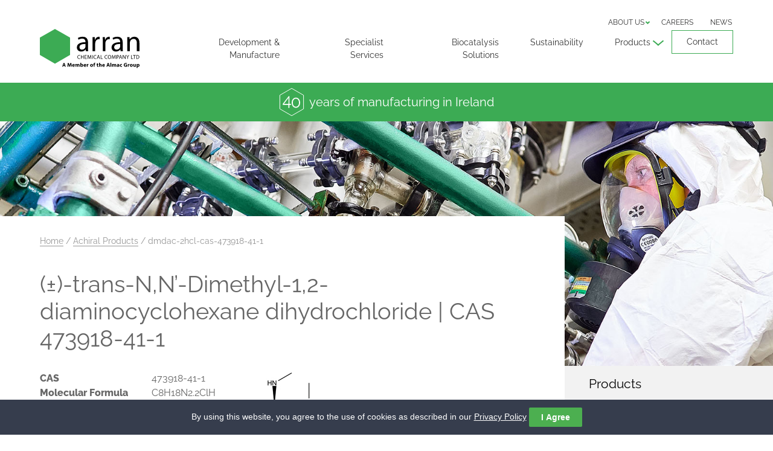

--- FILE ---
content_type: text/html; charset=UTF-8
request_url: https://arranchemical.ie/achiral/dmdac-2hcl-cas-473918-41-1/
body_size: 147903
content:

<!doctype html>
<html lang="en-GB">
  <head>
    <meta charset="utf-8">
    <meta name="viewport" content="width=device-width, initial-scale=1, shrink-to-fit=no">
    <meta http-equiv="x-ua-compatible" content="ie=edge">
    <meta http-equiv="x-ua-compatible" content="ie=edge">
    <link rel="canonical" href="https://arranchemical.ie"/>
    <link rel="alternate" hreflang="x-default" href="https://arranchemical.ie"/>
    <link rel="alternate" hreflang="en-gb" href="https://arranchemical.ie"/>
    <link rel="apple-touch-icon" sizes="57x57" href="https://arranchemical.ie/wp-content/themes/arranchemical/img/favicon/apple-icon-57x57.png">
    <link rel="apple-touch-icon" sizes="60x60" href="https://arranchemical.ie/wp-content/themes/arranchemical/img/favicon/apple-icon-60x60.png">
    <link rel="apple-touch-icon" sizes="72x72" href="https://arranchemical.ie/wp-content/themes/arranchemical/img/favicon/apple-icon-72x72.png">
    <link rel="apple-touch-icon" sizes="76x76" href="https://arranchemical.ie/wp-content/themes/arranchemical/img/favicon/apple-icon-76x76.png">
    <link rel="apple-touch-icon" sizes="114x114" href="https://arranchemical.ie/wp-content/themes/arranchemical/img/favicon/apple-icon-114x114.png">
    <link rel="apple-touch-icon" sizes="120x120" href="https://arranchemical.ie/wp-content/themes/arranchemical/img/favicon/apple-icon-120x120.png">
    <link rel="apple-touch-icon" sizes="144x144" href="https://arranchemical.ie/wp-content/themes/arranchemical/img/favicon/apple-icon-144x144.png">
    <link rel="apple-touch-icon" sizes="152x152" href="https://arranchemical.ie/wp-content/themes/arranchemical/img/favicon/apple-icon-152x152.png">
    <link rel="apple-touch-icon" sizes="180x180" href="https://arranchemical.ie/wp-content/themes/arranchemical/img/favicon/apple-icon-180x180.png">
    <link rel="icon" type="image/png" sizes="192x192"  href="https://arranchemical.ie/wp-content/themes/arranchemical/img/favicon/android-icon-192x192.png">
    <link rel="icon" type="image/png" sizes="32x32" href="https://arranchemical.ie/wp-content/themes/arranchemical/img/favicon/favicon-32x32.png">
    <link rel="icon" type="image/png" sizes="96x96" href="https://arranchemical.ie/wp-content/themes/arranchemical/img/favicon/favicon-96x96.png">
    <link rel="icon" type="image/png" sizes="16x16" href="https://arranchemical.ie/wp-content/themes/arranchemical/img/favicon/favicon-16x16.png">
    <link rel="manifest" href="https://arranchemical.ie/wp-content/themes/arranchemical/img/favicon/manifest.json">
    <meta name="msapplication-TileColor" content="#ffffff">
    <meta name="msapplication-TileImage" content="https://arranchemical.ie/wp-content/themes/arranchemical/img/favicon/ms-icon-144x144.png">
    <meta name="theme-color" content="#ffffff">

    <!-- Google Tag Manager -->

    <script>(function(w,d,s,l,i){w[l]=w[l]||[];w[l].push({'gtm.start':

    new Date().getTime(),event:'gtm.js'});var f=d.getElementsByTagName(s)[0],

    j=d.createElement(s),dl=l!='dataLayer'?'&l='+l:'';j.async=true;j.src=

    'https://www.googletagmanager.com/gtm.js?id='+i+dl;f.parentNode.insertBefore(j,f);

    })(window,document,'script','dataLayer','GTM-MD5D38LW');</script>

    <!-- End Google Tag Manager -->

    <style>@charset "UTF-8";@-webkit-keyframes pulse{0%,to{-webkit-transform:scale(1);transform:scale(1)}50%{-webkit-transform:scale(1.1);transform:scale(1.1)}}@keyframes pulse{0%,to{-webkit-transform:scale(1);transform:scale(1)}50%{-webkit-transform:scale(1.1);transform:scale(1.1)}}@-webkit-keyframes spin{to{-webkit-transform:rotate(360deg);transform:rotate(360deg)}}@keyframes spin{to{-webkit-transform:rotate(360deg);transform:rotate(360deg)}}@font-face{font-family:'Raleway';font-style:normal;font-weight:400;src:url(https://fonts.gstatic.com/s/raleway/v34/1Ptxg8zYS_SKggPN4iEgvnHyvveLxVvaorCIPrQ.ttf) format('truetype')}@font-face{font-family:'Raleway';font-style:normal;font-weight:500;src:url(https://fonts.gstatic.com/s/raleway/v34/1Ptxg8zYS_SKggPN4iEgvnHyvveLxVvoorCIPrQ.ttf) format('truetype')}@font-face{font-family:'Raleway';font-style:normal;font-weight:800;src:url(https://fonts.gstatic.com/s/raleway/v34/1Ptxg8zYS_SKggPN4iEgvnHyvveLxVtapbCIPrQ.ttf) format('truetype')}*{outline:0;-webkit-font-smoothing:antialiased}html{-ms-text-size-adjust:100%;-webkit-text-size-adjust:100%;-webkit-box-sizing:border-box;box-sizing:border-box;background-color:#fff;color:#333;font-family:"Helvetica","Arial",sans-serif;font-size:1em;line-height:1.5;min-height:100%;overflow-y:scroll}blockquote,body,body .gform_wrapper .gform_footer,caption,dd,form,hr,p,pre,table{margin:0;padding:0}dl,figure,h1,h2,h3,h4,h5,h6,ol,ul{padding:0}legend,td,th{margin:0}article,aside,details,figcaption,figure,footer,header,hgroup,main,menu,nav,section,summary{display:block}audio,canvas,progress,video{display:inline-block;vertical-align:baseline}audio:not([controls]){display:none;height:0}.c-navbar .sub-menu li.js-mobileNav__panel-close,.c-page-main .c-page-dropdown li:before,.hs-form div ul li:before,template{display:none}a{background-color:transparent}a:active,a:hover{outline:0}abbr[title]{border-bottom:1px dotted}b,strong{font-weight:700}dfn,img{font-style:italic}mark{background:#ff0;color:#000}small{font-size:80%}sub,sup{font-size:75%;line-height:0;position:relative;vertical-align:baseline}sup{top:-.5em}sub{bottom:-.25em}img{border:0;max-width:100%;vertical-align:middle}svg:not(:root){overflow:hidden}figure{margin:0}hr{-webkit-box-sizing:content-box;box-sizing:content-box;background-color:#d1d1d1;height:1px;border:0}pre{overflow:auto}code,kbd,pre,samp{font-family:monospace;font-size:1em}button,input,optgroup,select,textarea{color:inherit;font:inherit;margin:0}button{overflow:visible}button,select{text-transform:none}button,html input[type=button],input[type=reset],input[type=submit]{-webkit-appearance:button;cursor:pointer}button[disabled],html input[disabled]{cursor:default}button::-moz-focus-inner,input::-moz-focus-inner{border:0;padding:0}input{line-height:normal}input[type=checkbox],input[type=radio]{-webkit-box-sizing:border-box;box-sizing:border-box;padding:0}input[type=number]::-webkit-inner-spin-button,input[type=number]::-webkit-outer-spin-button{height:auto}input[type=search]::-webkit-search-cancel-button,input[type=search]::-webkit-search-decoration{-webkit-appearance:none}fieldset{border:1px solid silver;margin:0 2px;padding:.35em .625em .75em}legend{border:0}textarea{overflow:auto}optgroup{font-weight:700}table{border-collapse:collapse;border-spacing:0}button,legend,td,th{padding:0}*,:after,:before{-webkit-box-sizing:inherit;box-sizing:inherit}button{background:0 0;border:0}[role=button]{cursor:pointer}button:focus{outline:0}[role=button],a,area,button,input,label,select,summary,textarea{-ms-touch-action:manipulation;touch-action:manipulation}address{font-style:normal}h1,h2,h3,h4,h5,h6{font-weight:400;margin:0;text-rendering:optimizeLegibility}h6{line-height:1.5}h1{font-size:1.875rem;line-height:35px}@media only screen and (min-width:480px){h1{font-size:2.125rem;line-height:40px}}@media only screen and (min-width:768px){h1{font-size:2.375rem;line-height:45px}}@media only screen and (min-width:1024px){h1{font-size:2.375rem;line-height:45px}}@media only screen and (min-width:1300px){h1{font-size:3rem;line-height:56px}}h2{font-size:1.4375rem;line-height:27px}@media only screen and (min-width:480px){h2{font-size:1.4375rem;line-height:30px}}@media only screen and (min-width:768px){h2{font-size:1.5625rem;line-height:33px}}@media only screen and (min-width:1024px){h2{font-size:1.75rem;line-height:33px}}@media only screen and (min-width:1300px){h2{font-size:2.125rem;line-height:40px}}h3{font-size:1.375rem}@media only screen and (min-width:480px){h3{font-size:1.5rem;line-height:26px}}h4,h5{font-size:1.125rem;line-height:21px}h3,h5{line-height:26px}@media only screen and (min-width:480px){h1{font-size:2.125rem}h2{font-size:1.4375rem}h3{font-size:1.5rem}h4{font-size:1.125rem}h5{font-size:1rem}}@media only screen and (min-width:768px){h1{font-size:2.375rem}h2{font-size:1.5625rem}h3{font-size:1.5rem}h4{font-size:1.125rem}h5{font-size:1rem}}@media only screen and (min-width:1024px){h1{font-size:2.375rem}h2{font-size:1.75rem}h3{font-size:1.5rem}h4{font-size:1.125rem}h5{font-size:1rem}}@media only screen and (min-width:1300px){h1{font-size:3rem}h2{font-size:2.125rem}h3{font-size:1.5rem}h4,h5{font-size:1.125rem}}img[height],img[width]{max-width:none}canvas,input[type=password],input[type=text],textarea{max-width:100%}textarea{min-height:80px;resize:vertical}input[type=search]{-webkit-box-sizing:inherit;box-sizing:inherit;-webkit-appearance:none}[type=submit]{background:0 0;border:0}[tabindex="-1"]:focus{outline:0!important}dd,dt,label{display:inline-block}[hidden]{display:none!important}.hs-form fieldset{max-width:100%!important}.c-home div article .o-wrapper,.search-form label,body .hs-form fieldset.form-columns-1 .hs-input{width:100%}@media only screen and (min-width:480px){body .hs-form fieldset.form-columns-1 .hs-input{width:100%}}body .hs-form fieldset.form-columns-3 .hs-form-field{width:33.3%}@media only screen and (min-width:480px){body .hs-form fieldset.form-columns-3 .hs-form-field,body form.hs-form .form-columns-2 .hs-form-field .hs-input,body form.hs-form .form-columns-3 .hs-form-field .hs-input{width:100%}}.hs-form select{background:url(/wp-content/themes/arranchemical/img/icon-select-arrows.png) no-repeat right center #fff;background-size:18px;border-radius:2px;border:1px solid #cfcfcf;margin-bottom:24px;padding:6px 8px;width:100%}.hs-form div input[type=email],.hs-form div input[type=password],.hs-form div input[type=tel],.hs-form div input[type=text],.hs-form div select,.hs-form div textarea{background-color:#fff;border-radius:2px;border:1px solid #cfcfcf;margin-bottom:24px;padding:12px;width:100%}.hs-form div input[type=submit]{font-size:1.1875rem;background-color:#55c56d;border:0;color:#fff;display:inline-block;font-weight:500;min-width:220px;padding:16px;position:relative;-webkit-transition:background .2s linear;transition:background .2s linear}.hs-form div input[type=submit]:hover{background-color:#2f8541}.hs-form div ul{list-style:none;margin-top:16px}.hs-form div ul li{font-weight:400;padding-left:0}.hs-form div input+span{padding-left:12px}.hs-form div .hs-error-msgs label{font-size:.8125rem;color:#e63329;display:block;line-height:1}a{text-decoration:none;color:inherit}dl,ol,ul{margin:0 0 16px}ul{list-style:disc outside;margin-left:24px}li>ol,li>ul{margin-left:16px;margin-bottom:0}dd{margin-bottom:.5rem;margin-left:0}@-ms-viewport{width:device-width}@-o-viewport{width:device-width}@viewport{width:device-width}body{background-color:#f2f2f2;height:100%;-moz-osx-font-smoothing:grayscale;font-family:"Raleway","Helvetica","Arial",sans-serif;font-weight:300}p{line-height:34px}blockquote{quotes:"“" "”";text-indent:-.42em}blockquote:before{content:open-quote}blockquote:after{content:no-close-quote}blockquote:last-of-type{margin-bottom:0}blockquote:last-of-type:after{content:close-quote}select{background:0 0;border:0;line-height:initial;-webkit-appearance:none;-moz-appearance:window;appearance:none;border-radius:0}select::-ms-expand{display:none}.o-grid{list-style:none;padding:0;margin:0 -16px;position:relative;-webkit-box-align:start;-ms-flex-align:start;align-items:flex-start;display:-webkit-box;display:-ms-flexbox;display:flex;-webkit-box-orient:horizontal;-webkit-box-direction:normal;-ms-flex-direction:row;flex-direction:row;-ms-flex-wrap:wrap;flex-wrap:wrap}.o-grid__item{padding-left:16px;padding-right:16px;position:relative}.o-grid--rev{direction:rtl;text-align:left}.o-grid--rev>.o-grid__item{direction:ltr;text-align:left}.o-grid--columns{-webkit-box-orient:vertical;-webkit-box-direction:normal;-ms-flex-direction:column;flex-direction:column}.o-grid--full{margin-right:0;margin-left:0}.o-grid--full>.o-grid__item{padding:0}.o-grid--fill{-webkit-box-align:stretch;-ms-flex-align:stretch;align-items:stretch}.o-grid--right{-webkit-box-pack:end;-ms-flex-pack:end;justify-content:flex-end}.o-grid--center{-webkit-box-pack:center;-ms-flex-pack:center;justify-content:center}.o-grid--middle>.o-grid__item{-ms-flex-item-align:center;align-self:center}.o-grid--bottom>.o-grid__item{-ms-flex-item-align:end;align-self:flex-end}.o-grid--narrow{margin-right:-4px;margin-left:-4px}.o-grid--narrow>.o-grid__item{padding-right:4px;padding-left:4px}.o-grid--wide,.o-grid--wide>.o-grid__item,.o-wrapper{padding-right:16px;padding-left:16px}.o-grid--3col .o-grid__item{-webkit-box-align:center;-ms-flex-align:center;align-items:center}.o-grid--3col img{padding-right:16px;width:75px}@media only screen and (min-width:480px){.o-grid--3col img{width:auto}}@media only screen and (min-width:768px){.o-grid--3col img{padding-right:0}}.o-wrapper{margin-left:auto;margin-right:auto;max-width:1180px}.c-navbar{font-size:.875rem;display:none;font-family:"Raleway","Helvetica","Arial",sans-serif;-webkit-transition:all .5s ease;transition:all .5s ease;z-index:2}@media only screen and (min-width:1024px){.c-navbar{display:block}}.c-navbar .sub-menu li,.c-navbar.active{display:block}.c-navbar ul{display:-webkit-box;display:-ms-flexbox;display:flex;margin:0}.c-navbar li{display:inline-block;list-style:none;text-align:right}.c-navbar .nav>li>a{border:1px solid transparent;display:block}@media only screen and (min-width:1024px){.c-navbar .nav>li>a{padding:9px 34px 8px 16px}}.c-navbar .sub-menu{background:#fff;border:1px solid #e3e3e3;display:none;margin-left:0;min-width:232px;position:absolute;text-align:left;top:39px}@media only screen and (min-width:1300px){.c-navbar .sub-menu{top:42px}}.c-navbar .sub-menu a{border-top:1px solid #e3e3e3}.c-navbar ul>li:first-child .sub-menu{min-width:272px}.c-navbar .sub-menu li:first-child a{border-top:1px solid transparent}.c-navbar .sub-menu li a{display:block;padding:12px 16px;text-align:left;-webkit-transition:all .2s;transition:all .2s}.c-navbar .sub-menu li a:hover,.c-navbar--header a:hover,.current-menu-item a,.current-page-ancestor>a,.nav>.current-menu-item>a,.nav>.current-menu-parent>a{color:#3cab54}.c-navbar.state-fixed{-webkit-backface-visibility:hidden;backface-visibility:hidden;position:fixed;top:0}.c-navbar .nav li.c-btn--contact a{border-color:#3cab54;padding:8px 24px}.menu-item-has-children:before{border-left:2px solid #3cab54;border-top:2px solid #3cab54;content:"";display:none;font-size:2px;height:12px;margin:0 auto;overflow:hidden;position:absolute;right:16px;top:12px;-webkit-transform:rotate(-140deg) skew(-10deg);-ms-transform:rotate(-140deg) skew(-10deg);transform:rotate(-140deg) skew(-10deg);width:12px}@media only screen and (min-width:1024px){.menu-item-has-children:before{display:inline-block}}.c-navbar .nav .dropit-open>a{border:1px solid #e3e3e3}.main-nav ul>li{position:relative}.menu-main-navigation-container,div.c-home__full h3{display:inline-block}.c-home__events small,.c-navbar--header{text-transform:uppercase}.c-navbar--header ul{list-style:none;margin:0;padding-right:2px}.c-navbar--header li{font-size:.75rem;display:inline-block;padding-left:24px}.c-navbar--header .sub-menu{background:#fff;border:0;display:none;margin:0;padding:0;position:absolute;text-align:left;top:20px;z-index:10;border-right:1px solid #e3e3e3;border-left:1px solid #e3e3e3;border-bottom:1px solid #e3e3e3}.c-home__news-events div article.c-news__summary,.c-navbar--header .sub-menu li{padding:0}.c-navbar--header .sub-menu li a{padding:5px 10px;border-top:1px solid #e3e3e3;display:block;width:150px}.c-navbar--header .menu-item-has-children:before{right:-8px;height:5px;width:5px;top:6px}.c-home .c-home__main,.c-home div article{background-repeat:no-repeat;position:relative}.c-home div article{background-color:#fff;background-position:right 32px top 32px;padding:24px 16px 80px;background-size:32px}@media only screen and (min-width:480px){.c-home div article{background-size:auto;padding:40px 32px}}@media only screen and (min-width:768px){.c-home div article{padding:56px 48px 64px}}@media only screen and (min-width:1024px){.c-home div article{padding:48px 48px 80px}}@media only screen and (min-width:1300px){.c-home div article{min-height:370px;padding:64px 72px 64px 64px}}.c-home h2{line-height:23px;margin-bottom:16px;max-width:70%}@media only screen and (min-width:768px){.c-home h2{line-height:40px;max-width:100%}}@media only screen and (min-width:1300px){.c-home h2{margin-bottom:24px;max-width:100%}}.c-home p{font-size:1.0625rem;color:#666;line-height:32px}@media only screen and (min-width:1300px){.c-home p{font-size:1.125rem;line-height:34px}}@media only screen and (min-width:1024px){.c-home p{font-size:1.0625rem;line-height:32px}}.c-home .c-home__main{-webkit-box-align:center;-ms-flex-align:center;align-items:center;background-size:cover;display:-webkit-box;display:-ms-flexbox;display:flex;height:160px;margin:0 auto 200px;max-width:1500px}@media only screen and (min-width:768px){.c-home .c-home__main{height:430px;margin:0 auto 110px}}@media only screen and (min-width:1024px){.c-home .c-home__main{background-size:contain;margin:0 auto 64px}}@media only screen and (min-width:1300px){.c-home .c-home__main{height:570px}}.c-home .c-home__main .o-wrapper{position:absolute;bottom:-100px}@media only screen and (min-width:768px){.c-home .c-home__main .o-wrapper{bottom:-60px}}@media only screen and (min-width:1024px){.c-home .c-home__main .o-wrapper{position:static}}.c-home .c-home__main .o-grid{-webkit-box-pack:center;-ms-flex-pack:center;justify-content:center}@media only screen and (min-width:1024px){.c-home .c-home__main .o-grid{-webkit-box-pack:end;-ms-flex-pack:end;justify-content:flex-end}}.c-home .c-home__main article{background-color:#fff;min-height:initial;padding:32px 24px}@media only screen and (min-width:768px){.c-home .c-home__main article{padding:32px 40px 80px}}@media only screen and (min-width:1024px){.c-home .c-home__main article{min-height:280px;padding:64px 40px}}.c-home .c-home__main h1{font-size:1.25rem;line-height:24px}@media only screen and (min-width:480px){.c-home .c-home__main h1{font-size:1.625rem;line-height:32px}}@media only screen and (min-width:768px){.c-home .c-home__main h1{font-size:1.9375rem}}@media only screen and (min-width:1300px){.c-home .c-home__main h1{font-size:2.625rem;line-height:49px}}.c-home .c-home__main .c-btn{bottom:-60px;position:absolute;right:0}@media only screen and (min-width:768px){.c-home .c-home__main .c-btn{bottom:0;right:-60px}}@media only screen and (min-width:1024px){.c-home .c-home__main .c-btn{bottom:-60px;left:0;right:auto}}.c-home .development{background-image:url(/wp-content/themes/arranchemical/img/icon-development.svg)}.c-home .services{background-image:url(/wp-content/themes/arranchemical/img/icon-services.svg)}.c-home .selectazyme{background-image:url(/wp-content/themes/arranchemical/img/icon-selectazyme.svg)}.c-home .regulatory{background-image:url(/wp-content/themes/arranchemical/img/icon-regulatory.svg)}.c-home .sustainability{background-image:url(/wp-content/themes/arranchemical/img/icon-sustainability.svg)}.c-home__left,.c-home__right{-webkit-box-align:center;-ms-flex-align:center;align-items:center;background-repeat:no-repeat;background-size:cover;display:-webkit-box;display:-ms-flexbox;display:flex;height:160px;margin:0 auto 360px;max-width:1500px}@media only screen and (min-width:480px){.c-home__left,.c-home__right{height:260px}}@media only screen and (min-width:768px){.c-home__left,.c-home__right{height:430px;margin:0 auto 64px}}@media only screen and (min-width:1024px){.c-home__left,.c-home__right{background-size:contain}}@media only screen and (min-width:1300px){.c-home__left,.c-home__right{height:510px}}.c-home__left .o-wrapper,.c-home__right .o-wrapper{margin-top:350px}@media only screen and (min-width:480px){.c-home__left .o-wrapper,.c-home__right .o-wrapper{margin-top:450px}}@media only screen and (min-width:768px){.c-home__left .o-wrapper,.c-home__right .o-wrapper{margin:0 auto}}.c-home__left .o-grid{-webkit-box-pack:center;-ms-flex-pack:center;justify-content:center}@media only screen and (min-width:768px){.c-home__left .o-grid{-webkit-box-pack:end;-ms-flex-pack:end;justify-content:flex-end}}.c-home__left .c-btn{position:absolute;right:0;bottom:0}@media only screen and (min-width:480px){.c-home__left .c-btn{right:0;bottom:-60px}}@media only screen and (min-width:768px){.c-home__left .c-btn{right:-60px;bottom:0}.c-home__left article{right:44px}}.c-home__right{background-position:right center}.c-home__right .o-grid,div.c-home__full .o-grid{-webkit-box-pack:center;-ms-flex-pack:center;justify-content:center}@media only screen and (min-width:768px){.c-home__right .o-grid{-webkit-box-pack:start;-ms-flex-pack:start;justify-content:flex-start}}.c-home__right .c-btn,div.c-home__full .c-btn{position:absolute;right:0;bottom:0}@media only screen and (min-width:480px){.c-home__right .c-btn{right:0;bottom:-60px}}@media only screen and (min-width:768px){.c-home__right .c-btn{right:-60px;bottom:0}}.c-home__events header,.c-home__news-events{-webkit-box-pack:center;-ms-flex-pack:center;justify-content:center}.c-home__news-events{-webkit-box-align:stretch;-ms-flex-align:stretch;align-items:stretch;margin:0 auto 64px}.c-home__events header,div.c-home__full footer{display:-webkit-box;display:-ms-flexbox;display:flex}.c-home__events header{background:url(/wp-content/themes/arranchemical/img/home-banner-events.jpg) no-repeat center center;background-size:cover;height:180px}.c-home__events h2{color:#fff;margin:0}.c-home__events section{background-color:#fff;height:auto;padding:40px 32px 56px;position:relative}@media only screen and (min-width:768px){.c-home__events section{height:calc(100% - 180px)}}.c-home__events h5{font-size:1.125rem}.c-home__events p{color:#959595}.c-home__events small{color:#3cab54;display:inline-block}@media only screen and (min-width:480px){.c-home__events span{display:inline-block;padding-right:16px}}.c-home__events a{display:block;margin-bottom:28px}.c-home__events a.c-home__events-more{bottom:32px;margin-bottom:0;position:absolute;text-decoration:underline}div.c-home__full{margin-bottom:40px}@media only screen and (min-width:768px){div.c-home__full{margin-bottom:0}}div.c-home__full article{min-height:initial;width:100%}div.c-home__full footer{-webkit-box-orient:vertical;-webkit-box-direction:normal;-ms-flex-direction:column;flex-direction:column;margin-top:40px}@media only screen and (min-width:768px){div.c-home__full footer{-webkit-box-orient:horizontal;-webkit-box-direction:normal;-ms-flex-direction:row;flex-direction:row}}div.c-home__full h3{padding-bottom:16px;padding-right:40px}@media only screen and (min-width:768px){div.c-home__full h3{padding-bottom:0;padding-right:88px}}div.c-home__full h3 a{font-size:1rem;color:#3cab54;display:block;margin-top:4px;text-decoration:underline}@media only screen and (min-width:480px){div.c-home__full .c-btn{right:0;bottom:-60px}}@media only screen and (min-width:768px){div.c-home__full .c-btn{right:-60px;bottom:0}}.c-page-body,.c-page-main{position:relative}.c-page-main{background-color:#fff;padding-bottom:144px}@media only screen and (min-width:1024px){.c-page-main{margin-top:-248px;min-height:400px;padding-right:48px}}.c-page-main .c-page-dropdown{border:1px solid #959595;border-top:0;display:none;list-style:none;margin:0 0 24px!important}.c-page-main .c-page-dropdown li{font-size:1rem;color:#060606;padding-left:0;position:relative}.c-page-main .c-page-dropdown li a,.c-sidebar li a{display:block;line-height:28px;padding:16px}.c-page-main .c-page-dropdown li.current_page_item{background:#3cab54;color:#fff}.c-page-main:before{background-color:#fff;content:"";height:100%;right:100%;position:absolute;width:100%}.c-page-main__no-banner{margin-top:0}.c-page-aside{margin-top:32px;padding:0}@media only screen and (min-width:1024px){.c-page-aside{margin-top:0}}.c-page-aside--contact{background-color:transparent;-webkit-box-ordinal-group:4;-ms-flex-order:3;order:3;padding:72px 32px}.c-page-aside--contact address{line-height:36px}@media only screen and (min-width:768px){.c-page-main__child{padding:0 36px}}.c-home__events header,.c-page-main__child article{-webkit-box-align:center;-ms-flex-align:center;align-items:center}@media only screen and (min-width:480px){.c-page-main__child article:nth-child(even) .one{-webkit-box-ordinal-group:3;-ms-flex-order:2;order:2}}.c-page-main__child article:nth-child(even) .two{-webkit-box-ordinal-group:2;-ms-flex-order:1;order:1}.c-page-main__child .one img{margin-bottom:24px;width:75px}@media only screen and (min-width:480px){.c-page-main__child .one img{margin-bottom:0;width:auto}}.c-page-main__child.careers article:nth-of-type(1){display:none}.c-page-head{background-color:#fff;padding:20px 0;position:relative;z-index:10}@media only screen and (min-width:1024px){.c-page-head{padding:24px 0}}.c-page-head .main-logo{width:140px}@media only screen and (min-width:768px){.c-page-head .main-logo{width:auto}}.c-page-head .o-grid{-webkit-box-align:center;-ms-flex-align:center;align-items:center}.c-product{-webkit-box-align:start;-ms-flex-align:start;align-items:flex-start;border-bottom:1px solid #d8d8d8;display:-webkit-box;display:-ms-flexbox;display:flex;-webkit-box-orient:vertical;-webkit-box-direction:normal;-ms-flex-direction:column;flex-direction:column;-webkit-box-pack:start;-ms-flex-pack:start;justify-content:flex-start;margin-bottom:16px;padding:32px 0}@media only screen and (min-width:480px){.c-product{-webkit-box-orient:horizontal;-webkit-box-direction:normal;-ms-flex-direction:row;flex-direction:row}}.c-product__table{margin-bottom:24px;margin-right:0;min-width:300px}@media only screen and (min-width:480px){.c-product__table{margin-bottom:0;margin-right:24px}}.c-product__table tr td:first-child{font-weight:700}.c-product section,.c-product__hexagon,.c-products{display:-webkit-box;display:-ms-flexbox;display:flex}.c-product img{max-height:140px}.c-product__hexagon,.c-products{-webkit-box-align:center;-ms-flex-align:center;align-items:center;-webkit-box-orient:vertical;-webkit-box-direction:normal;-ms-flex-direction:column;flex-direction:column}.c-product__hexagon{background-size:contain;background-image:url(/wp-content/themes/arranchemical/img/ui/icon-hexagon.svg);background-repeat:no-repeat;background-position:center;text-align:center;color:#fff;width:100%;height:250px;-webkit-box-pack:center;-ms-flex-pack:center;justify-content:center}.c-product__hexagon header{max-width:200px}.c-product__hexagon header p{font-size:1.3125rem;font-weight:700;color:#fff;line-height:28px;margin-bottom:8px}.c-products{border-bottom:1px solid #d8d8d8;-webkit-box-pack:justify;-ms-flex-pack:justify;justify-content:space-between;padding:32px 0}@media only screen and (min-width:480px){.c-products{-webkit-box-orient:horizontal;-webkit-box-direction:normal;-ms-flex-direction:row;flex-direction:row}}.c-products .c-btn--line{margin:8px 0 0;width:100%}@media only screen and (min-width:480px){.c-products .c-btn--line{min-width:130px;padding-left:10px;padding-right:10px;margin:0;width:auto}}.c-products figure{margin-bottom:16px;text-align:center}@media only screen and (min-width:480px){.c-products figure{margin-bottom:0;width:150px}}.c-products aside{padding-right:16px}.c-products aside p{line-height:24px}.c-products__landing h2{margin-bottom:24px}.c-products__landing h3{margin-bottom:40px;font-size:1.0625rem;line-height:30px}@media only screen and (min-width:480px){.c-products__landing h3{font-size:1.25rem}}@media only screen and (min-width:768px){.c-products__landing h3{font-size:1.375rem;line-height:34px}}.c-products__landing .c-page-main__child{padding:0}.c-products section,.search-form{display:-webkit-box;display:-ms-flexbox;display:flex;-webkit-box-pack:justify;-ms-flex-pack:justify;justify-content:space-between}.search-form{-webkit-box-orient:vertical;-webkit-box-direction:normal;-ms-flex-direction:column;flex-direction:column;margin-bottom:32px}@media only screen and (min-width:480px){.search-form{-webkit-box-orient:horizontal;-webkit-box-direction:normal;-ms-flex-direction:row;flex-direction:row}}.c-mobile-nav__wrap .nav li:before,.search-form .screen-reader-text{display:none}.search-form input[type=search]{border:1px solid #959595;line-height:34px;height:100%;margin-bottom:16px;padding:12px 20px;width:100%}@media only screen and (min-width:480px){.search-form input[type=search]{border-right:transparent;margin-bottom:0}}.search-form input[type=submit]{font-size:1.1875rem;background-color:#55c56d;color:#fff;min-width:180px;padding:16px}.c-products__enquiry header{background-color:#fff;margin:12px 0 40px;padding:32px}.c-products--landing figure img{max-height:100px}.c-hero{background-position:center center;background-size:cover;min-height:130px}@media only screen and (min-width:480px){.c-hero{min-height:190px}}@media only screen and (min-width:768px){.c-hero{min-height:300px}}@media only screen and (min-width:1024px){.c-hero{min-height:405px}}@media only screen and (min-width:1300px){.c-hero{min-height:570px}}.c-hamburger{-webkit-tap-highlight-color:transparent;cursor:pointer;height:95px;padding:0;position:absolute;right:0;top:-48px;-webkit-transition-duration:.15s;transition-duration:.15s;-webkit-transition-property:opacity,-webkit-filter;transition-property:opacity,filter;transition-property:opacity,filter,-webkit-filter;-webkit-transition-timing-function:linear;transition-timing-function:linear;width:95px;z-index:10000}@media only screen and (min-width:768px){.c-hamburger{height:124px;top:-62px;width:120px}}.c-hamburger:hover{opacity:.7}@media only screen and (min-width:1024px){.c-hamburger{display:none}}.c-hamburger-box{width:40px;height:29px;display:inline-block;position:relative}.c-hamburger-inner{top:50%;margin-top:-1.5px;-webkit-transition:all .5s ease;transition:all .5s ease}.c-hamburger-inner,.c-hamburger-inner:after,.c-hamburger-inner:before{width:40px;height:3px;background-color:#3cab54;border-radius:4px;position:absolute;-webkit-transition-property:-webkit-transform;transition-property:transform;transition-property:transform,-webkit-transform;-webkit-transition-duration:.15s;transition-duration:.15s;-webkit-transition-timing-function:ease;transition-timing-function:ease;content:"";display:block}.c-hamburger-inner:before{top:-13px}.c-hamburger-inner:after{bottom:-13px}.c-hamburger--spin .c-hamburger-inner{-webkit-transition-duration:.3s;transition-duration:.3s;-webkit-transition-timing-function:cubic-bezier(.55,.055,.675,.19);transition-timing-function:cubic-bezier(.55,.055,.675,.19)}.c-hamburger--spin .c-hamburger-inner:before{-webkit-transition:top .1s .34s ease-in,opacity .1s ease-in;transition:top .1s .34s ease-in,opacity .1s ease-in}.c-hamburger--spin .c-hamburger-inner:after{-webkit-transition:bottom .1s .34s ease-in,-webkit-transform .3s cubic-bezier(.55,.055,.675,.19);transition:bottom .1s .34s ease-in,transform .3s cubic-bezier(.55,.055,.675,.19);transition:bottom .1s .34s ease-in,transform .3s cubic-bezier(.55,.055,.675,.19),-webkit-transform .3s cubic-bezier(.55,.055,.675,.19)}.c-hamburger--spin.is-active{background-color:#f4f4f4;border-left:1px solid #d3d3d3}.c-hamburger--spin.is-active .c-hamburger-inner{-webkit-transform:rotate(225deg);-ms-transform:rotate(225deg);transform:rotate(225deg);-webkit-transition-delay:.14s;transition-delay:.14s;-webkit-transition-timing-function:cubic-bezier(.215,.61,.355,1);transition-timing-function:cubic-bezier(.215,.61,.355,1)}.c-hamburger--spin.is-active .c-hamburger-inner:before{top:0;opacity:0;-webkit-transition:top .1s ease-out,opacity .1s .14s ease-out;transition:top .1s ease-out,opacity .1s .14s ease-out}.c-hamburger--spin.is-active .c-hamburger-inner:after{bottom:0;-webkit-transform:rotate(-90deg);-ms-transform:rotate(-90deg);transform:rotate(-90deg);-webkit-transition:bottom .1s ease-out,-webkit-transform .3s .14s cubic-bezier(.215,.61,.355,1);transition:bottom .1s ease-out,transform .3s .14s cubic-bezier(.215,.61,.355,1);transition:bottom .1s ease-out,transform .3s .14s cubic-bezier(.215,.61,.355,1),-webkit-transform .3s .14s cubic-bezier(.215,.61,.355,1)}.c-mobile-nav__wrap{background-color:#f4f4f4;-webkit-box-shadow:none;box-shadow:none;border:0;color:#333;width:0;overflow:hidden;position:absolute;right:0;top:47px;-webkit-transition:width .25s ease-in-out;transition:width .25s ease-in-out;z-index:1111}@media only screen and (min-width:768px){.c-mobile-nav__wrap{top:62px}}.c-mobile-nav__wrap.is-open{border:1px solid #d4d4d4;border-right:none;-webkit-box-shadow:0 2px 4px rgba(0,0,0,.5);box-shadow:0 2px 4px rgba(0,0,0,.5);overflow:visible;width:310px}.c-mobile-nav__wrap .c-mobile-nav__target{text-transform:uppercase;position:relative;z-index:11111}.c-mobile-nav__wrap .c-mobile-nav__target.is-active{color:#fff}.c-mobile-nav__wrap .c-mobile-nav__target.is-active .c-mobile-nav__bar{background:#fff}.c-mobile-nav__wrap .c-mobile-nav__bar:nth-child(1){top:1px}.c-mobile-nav__wrap .c-mobile-nav__bar:nth-child(2),.c-mobile-nav__wrap .c-mobile-nav__bar:nth-child(3){top:8px}.c-mobile-nav__wrap .c-mobile-nav__bar:nth-child(4){top:15px}.c-mobile-nav__wrap .c-mobile-nav__target.is-active .c-mobile-nav__bar:nth-child(1){left:50%;top:7px;width:0%}.c-mobile-nav__wrap .c-mobile-nav__target.is-active .c-mobile-nav__bar:nth-child(2){-webkit-transform:rotate(45deg);-ms-transform:rotate(45deg);transform:rotate(45deg)}.c-mobile-nav__wrap .c-mobile-nav__target.is-active .c-mobile-nav__bar:nth-child(3){-webkit-transform:rotate(-45deg);-ms-transform:rotate(-45deg);transform:rotate(-45deg)}.c-mobile-nav__wrap .c-mobile-nav__target.is-active .c-mobile-nav__bar:nth-child(4){left:50%;top:7px;width:0%}.c-mobile-nav__wrap .nav{list-style:none;margin:0;padding:32px 24px 24px}.c-mobile-nav__wrap .nav li{font-size:1.125rem;font-family:"Raleway","Helvetica","Arial",sans-serif}.c-mobile-nav__wrap .nav li a{display:block;padding-bottom:20px;position:relative;width:100%;text-align:left}@media only screen and (min-width:1024px){.c-mobile-nav__wrap .nav li a{padding-bottom:16px}}.c-mobile-nav__wrap .nav li a svg{width:42px;padding-right:8px;vertical-align:sub}.c-mobile-nav__wrap .nav li a:hover,.c-mobile-nav__wrap .nav>.current-menu-item>a,.c-mobile-nav__wrap .nav>.current-menu-parent>a{color:#3cab54}.c-mobile-nav__wrap li.c-btn--contact{text-align:left}.c-mobile-nav__wrap li.c-btn--contact a{border:1px solid #3cab54;display:inline-block;width:auto;padding:12px 24px;line-height:24px}.c-mobile-nav__wrap .js-mobileNav__panel-close{display:block}.c-mobile-nav__wrap .js-mobileNav__panel-close a{background:url(/wp-content/themes/arranchemical/img/icon-nav-back.svg) no-repeat 32px center;height:54px;width:100%;text-indent:-9999em}.c-mobile-nav__wrap .js-mobileNav__panel-close a:after,.c-sidebar__toggle li:before{display:none}.c-mobile-nav__wrap .sub-menu{background-color:#55c56d;list-style:none;max-width:0;min-height:100vh;overflow:hidden;position:absolute;right:0;top:66px;-webkit-transition:max-width .25s ease-in-out;transition:max-width .25s ease-in-out;width:88vw;z-index:111}.c-mobile-nav__wrap .sub-menu.is-open{max-width:100vw;overflow:visible}.c-mobile-nav__wrap .header-nav{list-style:none;margin:0;display:-webkit-box;display:-ms-flexbox;display:flex;-webkit-box-orient:horizontal;-webkit-box-direction:normal;-ms-flex-direction:row;flex-direction:row;-ms-flex-wrap:wrap;flex-wrap:wrap;padding:16px 24px;text-align:left}.c-mobile-nav__wrap .header-nav li{padding-bottom:24px;width:50%}.c-biocatalyst-enzyme-kit__container{background:#f0f0f0;margin-bottom:24px}.c-biocatalyst-enzyme-kit__container .c-biocatalyst-enzyme-kit__image{height:133px;background-size:cover;display:-webkit-box;display:-ms-flexbox;display:flex;-webkit-box-align:center;-ms-flex-align:center;align-items:center;-webkit-box-pack:center;-ms-flex-pack:center;justify-content:center}.c-biocatalyst-enzyme-kit__container .c-biocatalyst-enzyme-kit__image p{font-size:1.25rem;line-height:26px;letter-spacing:-.48px;color:#fff;text-align:center;text-shadow:0 1px 3px rgba(0,0,0,.5)}.c-biocatalyst-enzyme-kit__container .c-biocatalyst-enzyme-kit__cta{display:-webkit-box;display:-ms-flexbox;display:flex;padding:16px 32px;-webkit-box-pack:center;-ms-flex-pack:center;justify-content:center}.c-biocatalyst-single-product__item{border-bottom:1px solid #ccc;padding:12px 0}.c-biocatalyst-single-product__item .c-biocatalyst-single-product__layout{-webkit-box-align:start;-ms-flex-align:start;align-items:flex-start;display:-webkit-box;display:-ms-flexbox;display:flex;-webkit-box-orient:vertical;-webkit-box-direction:normal;-ms-flex-direction:column;flex-direction:column;-webkit-box-pack:initial;-ms-flex-pack:initial;justify-content:initial}@media only screen and (min-width:768px){.c-biocatalyst-single-product__item .c-biocatalyst-single-product__layout{-webkit-box-orient:horizontal;-webkit-box-direction:normal;-ms-flex-direction:row;flex-direction:row;-webkit-box-pack:justify;-ms-flex-pack:justify;justify-content:space-between}}.c-biocatalyst-single-product__item .c-biocatalyst-single-product__layout p{font-size:.8125rem;line-height:17px;letter-spacing:-.26px;font-weight:300}.c-biocatalyst-single-product__item .c-biocatalyst-single-product__layout h3{font-size:1.5625rem;line-height:29px;letter-spacing:-.5px;font-weight:300}@media only screen and (min-width:1024px){.c-biocatalyst-single-product__item .c-biocatalyst-single-product__layout h3{font-size:1.1875rem;line-height:23px}}.c-biocatalyst-single-product__item .c-biocatalyst-single-product__layout a{font-size:.875rem;padding:8px 12px;min-width:120px;text-align:center;margin-top:8px}@media only screen and (min-width:768px){.c-biocatalyst-single-product__item .c-biocatalyst-single-product__layout a{margin-top:0}}.c-biocatalyst-single-product__container .c-biocatalyst-single-product__item:first-of-type{border-top:1px solid #ccc}.c-biocatalyst-single-page h4{font-size:1.25rem;font-weight:300;letter-spacing:-.48px;line-height:25px}.c-sidebar{list-style:none;margin:0}.c-sidebar li{font-size:1.1875rem;color:#060606;position:relative}@media only screen and (min-width:1024px){.c-sidebar li{font-size:1.3125rem}}@media only screen and (min-width:1024px){.c-sidebar li a{padding:16px 40px}}.c-sidebar li.current_page_item{background:#3cab54;color:#fff}.c-sidebar__toggle{font-size:1rem;border:1px solid #959595;color:#333;display:block;list-style:none!important;margin:0!important;padding:8px 16px;position:relative}.c-sidebar__toggle li{padding:0!important}@media only screen and (min-width:1024px){.c-sidebar__toggle{display:none}}.c-sidebar__toggle:before{content:url(/wp-content/themes/arranchemical/img/ui/arrow-down.svg);position:absolute;right:16px;top:12px}.c-sidebar__toggle.active:before{content:url(/wp-content/themes/arranchemical/img/ui/icon-close.svg);top:15px}.c-sidebar--pullquote{color:#959595;padding:48px 8px 16px 32px}@media only screen and (min-width:1024px){.c-sidebar--pullquote{padding:80px 8px 16px 32px}}.c-sidebar--pullquote blockquote{font-size:1rem;padding-bottom:24px}@media only screen and (min-width:1024px){.c-sidebar--pullquote blockquote{font-size:1.25rem}}.c-sidebar--pullquote small{display:block;font-size:.875rem}@media only screen and (min-width:1024px){.c-sidebar--pullquote small{font-size:1rem}}.c-sidebar--resources{padding-top:56px;padding-left:32px}.c-sidebar--resources .download:after{content:url(/wp-content/themes/arranchemical/img/icon-download-arrow.svg);margin-left:8px}.c-sidebar--resources .one{-webkit-box-align:center;-ms-flex-align:center;align-items:center;background-color:#d8d8d8;display:-webkit-box;display:-ms-flexbox;display:flex;padding:16px}.c-sidebar--resources .one>img{width:93px}.c-sidebar--resources h5{margin-bottom:12px}@media only screen and (min-width:1024px){.c-sidebar--resources{padding-top:32px}}.c-value-prop{background:#3cab54;color:#fff;padding:8px 0;text-align:center}.c-value-prop p{font-size:.9375rem;font-weight:400;color:#fff;line-height:24px}@media only screen and (min-width:768px){.c-value-prop p{font-size:1.25rem}}.u-table{display:table}.u-table-cell{display:table-cell}.u-table-row{display:table-row}.u-invisible{visibility:hidden}.u-visible{visibility:visible}.u-flex{display:-webkit-box;display:-ms-flexbox;display:flex}.u-inline{display:inline}.u-inline-block{display:inline-block}.u-block{display:block}.u-hidden{display:none}@media print{.u-print-block{display:block}.u-print-inline-block{display:inline-block}.u-print-hidden{display:none}}@media only screen and (min-width:480px){.u-table\@s{display:table}.u-table-cell\@s{display:table-cell}.u-table-row\@s{display:table-row}.u-invisible\@s{visibility:hidden}.u-visible\@s{visibility:visible}.u-inline\@s{display:inline}.u-inline-block\@s{display:inline-block}.u-block\@s{display:block}.u-hidden\@s{display:none}}@media only screen and (min-width:768px){.u-table\@m{display:table}.u-table-cell\@m{display:table-cell}.u-table-row\@m{display:table-row}.u-invisible\@m{visibility:hidden}.u-visible\@m{visibility:visible}.u-inline\@m{display:inline}.u-inline-block\@m{display:inline-block}.u-block\@m{display:block}.u-hidden\@m{display:none}}@media only screen and (min-width:1024px){.u-table\@l{display:table}.u-table-cell\@l{display:table-cell}.u-table-row\@l{display:table-row}.u-invisible\@l{visibility:hidden}.u-visible\@l{visibility:visible}.u-inline\@l{display:inline}.u-inline-block\@l{display:inline-block}.u-block\@l{display:block}.u-hidden\@l{display:none}}@media only screen and (min-width:1300px){.u-table\@d{display:table}.u-table-cell\@d{display:table-cell}.u-table-row\@d{display:table-row}.u-invisible\@d{visibility:hidden}.u-visible\@d{visibility:visible}.u-inline\@d{display:inline}.u-inline-block\@d{display:inline-block}.u-block\@d{display:block}.u-hidden\@d{display:none}}.u-flex-justify-center{-webkit-box-pack:center;-ms-flex-pack:center;justify-content:center}.u-flex-justify-start{-webkit-box-pack:start;-ms-flex-pack:start;justify-content:flex-start}.u-flex-justify-between{-webkit-box-pack:justify;-ms-flex-pack:justify;justify-content:space-between}.u-flex-justify-end{-webkit-box-pack:end;-ms-flex-pack:end;justify-content:flex-end}.u-flex-align-center{-webkit-box-align:center;-ms-flex-align:center;align-items:center}.u-flex-align-flex-start{-webkit-box-align:start;-ms-flex-align:start;align-items:flex-start}.u-flex-align-flex-end{-webkit-box-align:end;-ms-flex-align:end;align-items:flex-end}.u-flex-align-stretch{-webkit-box-align:stretch;-ms-flex-align:stretch;align-items:stretch}.u-flex-wrap{-ms-flex-wrap:wrap;flex-wrap:wrap}.u-flex-direction-column{-webkit-box-orient:vertical;-webkit-box-direction:normal;-ms-flex-direction:column;flex-direction:column}.u-flex-1{-webkit-box-flex:1;-ms-flex:1;flex:1}@media only screen and (min-width:480px){.u-flex-justify-center\@s{-webkit-box-pack:center;-ms-flex-pack:center;justify-content:center}.u-flex-justify-between\@s{-webkit-box-pack:justify;-ms-flex-pack:justify;justify-content:space-between}.u-flex-justify-end\@s{-webkit-box-pack:end;-ms-flex-pack:end;justify-content:flex-end}.u-flex-align-center\@s{-webkit-box-align:center;-ms-flex-align:center;align-items:center}.u-flex-align-flex-end\@s{-webkit-box-align:end;-ms-flex-align:end;align-items:flex-end}.u-flex-wrap\@s{-ms-flex-wrap:wrap;flex-wrap:wrap}.u-flex-direction-column\@s{-webkit-box-orient:vertical;-webkit-box-direction:normal;-ms-flex-direction:column;flex-direction:column}}@media only screen and (min-width:768px){.u-flex-justify-center\@m{-webkit-box-pack:center;-ms-flex-pack:center;justify-content:center}.u-flex-justify-between\@m{-webkit-box-pack:justify;-ms-flex-pack:justify;justify-content:space-between}.u-flex-justify-end\@m{-webkit-box-pack:end;-ms-flex-pack:end;justify-content:flex-end}.u-flex-align-center\@m{-webkit-box-align:center;-ms-flex-align:center;align-items:center}.u-flex-align-flex-end\@m{-webkit-box-align:end;-ms-flex-align:end;align-items:flex-end}.u-flex-wrap\@m{-ms-flex-wrap:wrap;flex-wrap:wrap}.u-flex-direction-column\@m{-webkit-box-orient:vertical;-webkit-box-direction:normal;-ms-flex-direction:column;flex-direction:column}}@media only screen and (min-width:1024px){.u-flex-justify-center\@l{-webkit-box-pack:center;-ms-flex-pack:center;justify-content:center}.u-flex-justify-between\@l{-webkit-box-pack:justify;-ms-flex-pack:justify;justify-content:space-between}.u-flex-justify-end\@l{-webkit-box-pack:end;-ms-flex-pack:end;justify-content:flex-end}.u-flex-align-center\@l{-webkit-box-align:center;-ms-flex-align:center;align-items:center}.u-flex-align-flex-end\@l{-webkit-box-align:end;-ms-flex-align:end;align-items:flex-end}.u-flex-wrap\@l{-ms-flex-wrap:wrap;flex-wrap:wrap}.u-flex-direction-column\@l{-webkit-box-orient:vertical;-webkit-box-direction:normal;-ms-flex-direction:column;flex-direction:column}}@media only screen and (min-width:1300px){.u-flex-justify-center\@d{-webkit-box-pack:center;-ms-flex-pack:center;justify-content:center}.u-flex-justify-between\@d{-webkit-box-pack:justify;-ms-flex-pack:justify;justify-content:space-between}.u-flex-justify-end\@d{-webkit-box-pack:end;-ms-flex-pack:end;justify-content:flex-end}.u-flex-align-center\@d{-webkit-box-align:center;-ms-flex-align:center;align-items:center}.u-flex-align-flex-end\@d{-webkit-box-align:end;-ms-flex-align:end;align-items:flex-end}.u-flex-wrap\@d{-ms-flex-wrap:wrap;flex-wrap:wrap}.u-flex-direction-column\@d{-webkit-box-orient:vertical;-webkit-box-direction:normal;-ms-flex-direction:column;flex-direction:column}}.u-p0{padding:0}.u-p1{padding:8px}.u-p2{padding:16px}.u-p3{padding:24px}.u-p4{padding:32px}.u-p5{padding:40px}.u-p6{padding:48px}.u-p7{padding:56px}.u-p8{padding:64px}.u-p9{padding:72px}.u-p10{padding:80px}.u-p11{padding:88px}.u-p12{padding:96px}.u-p13{padding:104px}.u-p14{padding:112px}.u-p15{padding:120px}.u-p16{padding:128px}.u-p-x0{padding-left:0;padding-right:0}.u-p-x1{padding-left:8px;padding-right:8px}.u-p-x2{padding-left:16px;padding-right:16px}.u-p-x3{padding-left:24px;padding-right:24px}.u-p-x4{padding-left:32px;padding-right:32px}.u-p-x5{padding-left:40px;padding-right:40px}.u-p-x6{padding-left:48px;padding-right:48px}.u-p-x7{padding-left:56px;padding-right:56px}.u-p-x8{padding-left:64px;padding-right:64px}.u-p-x9{padding-left:72px;padding-right:72px}.u-p-x10{padding-left:80px;padding-right:80px}.u-p-x11{padding-left:88px;padding-right:88px}.u-p-x12{padding-left:96px;padding-right:96px}.u-p-x13{padding-left:104px;padding-right:104px}.u-p-x14{padding-left:112px;padding-right:112px}.u-p-x15{padding-left:120px;padding-right:120px}.u-p-x16{padding-left:128px;padding-right:128px}.u-p-y0{padding-top:0;padding-bottom:0}.u-p-y1{padding-top:8px;padding-bottom:8px}.u-p-y2{padding-top:16px;padding-bottom:16px}.u-p-y3{padding-top:24px;padding-bottom:24px}.u-p-y4{padding-top:32px;padding-bottom:32px}.u-p-y5{padding-top:40px;padding-bottom:40px}.u-p-y6{padding-top:48px;padding-bottom:48px}.u-p-y7{padding-top:56px;padding-bottom:56px}.u-p-y8{padding-top:64px;padding-bottom:64px}.u-p-y9{padding-top:72px;padding-bottom:72px}.u-p-y10{padding-top:80px;padding-bottom:80px}.u-p-y11{padding-top:88px;padding-bottom:88px}.u-p-y12{padding-top:96px;padding-bottom:96px}.u-p-y13{padding-top:104px;padding-bottom:104px}.u-p-y14{padding-top:112px;padding-bottom:112px}.u-p-y15{padding-top:120px;padding-bottom:120px}.u-p-y16{padding-top:128px;padding-bottom:128px}.u-p-t0{padding-top:0}.u-p-t1{padding-top:8px}.u-p-t2{padding-top:16px}.u-p-t3{padding-top:24px}.u-p-t4{padding-top:32px}.u-p-t5{padding-top:40px}.u-p-t6{padding-top:48px}.u-p-t7{padding-top:56px}.u-p-t8{padding-top:64px}.u-p-t9{padding-top:72px}.u-p-t10{padding-top:80px}.u-p-t11{padding-top:88px}.u-p-t12{padding-top:96px}.u-p-t13{padding-top:104px}.u-p-t14{padding-top:112px}.u-p-t15{padding-top:120px}.u-p-t16{padding-top:128px}.u-p-r0{padding-right:0}.u-p-r1{padding-right:8px}.u-p-r2{padding-right:16px}.u-p-r3{padding-right:24px}.u-p-r4{padding-right:32px}.u-p-r5{padding-right:40px}.u-p-r6{padding-right:48px}.u-p-r7{padding-right:56px}.u-p-r8{padding-right:64px}.u-p-r9{padding-right:72px}.u-p-r10{padding-right:80px}.u-p-r11{padding-right:88px}.u-p-r12{padding-right:96px}.u-p-r13{padding-right:104px}.u-p-r14{padding-right:112px}.u-p-r15{padding-right:120px}.u-p-r16{padding-right:128px}.u-p-b0{padding-bottom:0}.u-p-b1{padding-bottom:8px}.u-p-b2{padding-bottom:16px}.u-p-b3{padding-bottom:24px}.u-p-b4{padding-bottom:32px}.u-p-b5{padding-bottom:40px}.u-p-b6{padding-bottom:48px}.u-p-b7{padding-bottom:56px}.u-p-b8{padding-bottom:64px}.u-p-b9{padding-bottom:72px}.u-p-b10{padding-bottom:80px}.u-p-b11{padding-bottom:88px}.u-p-b12{padding-bottom:96px}.u-p-b13{padding-bottom:104px}.u-p-b14{padding-bottom:112px}.u-p-b15{padding-bottom:120px}.u-p-b16{padding-bottom:128px}.u-p-l0{padding-left:0}.u-p-l1{padding-left:8px}.u-p-l2{padding-left:16px}.u-p-l3{padding-left:24px}.u-p-l4{padding-left:32px}.u-p-l5{padding-left:40px}.u-p-l6{padding-left:48px}.u-p-l7{padding-left:56px}.u-p-l8{padding-left:64px}.u-p-l9{padding-left:72px}.u-p-l10{padding-left:80px}.u-p-l11{padding-left:88px}.u-p-l12{padding-left:96px}.u-p-l13{padding-left:104px}.u-p-l14{padding-left:112px}.u-p-l15{padding-left:120px}.u-p-l16{padding-left:128px}.u-m0{margin:0}.u-m1{margin:8px}.u-m2{margin:16px}.u-m3{margin:24px}.u-m4{margin:32px}.u-m5{margin:40px}.u-m6{margin:48px}.u-m7{margin:56px}.u-m8{margin:64px}.u-m9{margin:72px}.u-m10{margin:80px}.u-m11{margin:88px}.u-m12{margin:96px}.u-m13{margin:104px}.u-m14{margin:112px}.u-m15{margin:120px}.u-m16{margin:128px}.u-m-x0{margin-left:0;margin-right:0}.u-m-x1{margin-left:8px;margin-right:8px}.u-m-x2{margin-left:16px;margin-right:16px}.u-m-x3{margin-left:24px;margin-right:24px}.u-m-x4{margin-left:32px;margin-right:32px}.u-m-x5{margin-left:40px;margin-right:40px}.u-m-x6{margin-left:48px;margin-right:48px}.u-m-x7{margin-left:56px;margin-right:56px}.u-m-x8{margin-left:64px;margin-right:64px}.u-m-x9{margin-left:72px;margin-right:72px}.u-m-x10{margin-left:80px;margin-right:80px}.u-m-x11{margin-left:88px;margin-right:88px}.u-m-x12{margin-left:96px;margin-right:96px}.u-m-x13{margin-left:104px;margin-right:104px}.u-m-x14{margin-left:112px;margin-right:112px}.u-m-x15{margin-left:120px;margin-right:120px}.u-m-x16{margin-left:128px;margin-right:128px}.u-m-y0{margin-top:0;margin-bottom:0}.u-m-y1{margin-top:8px;margin-bottom:8px}.u-m-y2{margin-top:16px;margin-bottom:16px}.u-m-y3{margin-top:24px;margin-bottom:24px}.u-m-y4{margin-top:32px;margin-bottom:32px}.u-m-y5{margin-top:40px;margin-bottom:40px}.u-m-y6{margin-top:48px;margin-bottom:48px}.u-m-y7{margin-top:56px;margin-bottom:56px}.u-m-y8{margin-top:64px;margin-bottom:64px}.u-m-y9{margin-top:72px;margin-bottom:72px}.u-m-y10{margin-top:80px;margin-bottom:80px}.u-m-y11{margin-top:88px;margin-bottom:88px}.u-m-y12{margin-top:96px;margin-bottom:96px}.u-m-y13{margin-top:104px;margin-bottom:104px}.u-m-y14{margin-top:112px;margin-bottom:112px}.u-m-y15{margin-top:120px;margin-bottom:120px}.u-m-y16{margin-top:128px;margin-bottom:128px}.u-m-t0{margin-top:0}.u-m-t1{margin-top:8px}.u-m-t2{margin-top:16px}.u-m-t3{margin-top:24px}.u-m-t4{margin-top:32px}.u-m-t5{margin-top:40px}.u-m-t6{margin-top:48px}.u-m-t7{margin-top:56px}.u-m-t8{margin-top:64px}.u-m-t9{margin-top:72px}.u-m-t10{margin-top:80px}.u-m-t11{margin-top:88px}.u-m-t12{margin-top:96px}.u-m-t13{margin-top:104px}.u-m-t14{margin-top:112px}.u-m-t15{margin-top:120px}.u-m-t16{margin-top:128px}.u-m-r0{margin-right:0}.u-m-r1{margin-right:8px}.u-m-r2{margin-right:16px}.u-m-r3{margin-right:24px}.u-m-r4{margin-right:32px}.u-m-r5{margin-right:40px}.u-m-r6{margin-right:48px}.u-m-r7{margin-right:56px}.u-m-r8{margin-right:64px}.u-m-r9{margin-right:72px}.u-m-r10{margin-right:80px}.u-m-r11{margin-right:88px}.u-m-r12{margin-right:96px}.u-m-r13{margin-right:104px}.u-m-r14{margin-right:112px}.u-m-r15{margin-right:120px}.u-m-r16{margin-right:128px}.u-m-b0{margin-bottom:0}.u-m-b1{margin-bottom:8px}.u-m-b2{margin-bottom:16px}.u-m-b3{margin-bottom:24px}.u-m-b4{margin-bottom:32px}.u-m-b5{margin-bottom:40px}.u-m-b6{margin-bottom:48px}.u-m-b7{margin-bottom:56px}.u-m-b8{margin-bottom:64px}.u-m-b9{margin-bottom:72px}.u-m-b10{margin-bottom:80px}.u-m-b11{margin-bottom:88px}.u-m-b12{margin-bottom:96px}.u-m-b13{margin-bottom:104px}.u-m-b14{margin-bottom:112px}.u-m-b15{margin-bottom:120px}.u-m-b16{margin-bottom:128px}.u-m-l0{margin-left:0}.u-m-l1{margin-left:8px}.u-m-l2{margin-left:16px}.u-m-l3{margin-left:24px}.u-m-l4{margin-left:32px}.u-m-l5{margin-left:40px}.u-m-l6{margin-left:48px}.u-m-l7{margin-left:56px}.u-m-l8{margin-left:64px}.u-m-l9{margin-left:72px}.u-m-l10{margin-left:80px}.u-m-l11{margin-left:88px}.u-m-l12{margin-left:96px}.u-m-l13{margin-left:104px}.u-m-l14{margin-left:112px}.u-m-l15{margin-left:120px}.u-m-l16{margin-left:128px}@media only screen and (min-width:480px){.u-p0\@s{padding:0}.u-p1\@s{padding:8px}.u-p2\@s{padding:16px}.u-p3\@s{padding:24px}.u-p4\@s{padding:32px}.u-p5\@s{padding:40px}.u-p6\@s{padding:48px}.u-p7\@s{padding:56px}.u-p8\@s{padding:64px}.u-p9\@s{padding:72px}.u-p10\@s{padding:80px}.u-p11\@s{padding:88px}.u-p12\@s{padding:96px}.u-p13\@s{padding:104px}.u-p14\@s{padding:112px}.u-p15\@s{padding:120px}.u-p16\@s{padding:128px}}@media only screen and (min-width:768px){.u-p0\@m{padding:0}.u-p1\@m{padding:8px}.u-p2\@m{padding:16px}.u-p3\@m{padding:24px}.u-p4\@m{padding:32px}.u-p5\@m{padding:40px}.u-p6\@m{padding:48px}.u-p7\@m{padding:56px}.u-p8\@m{padding:64px}.u-p9\@m{padding:72px}.u-p10\@m{padding:80px}.u-p11\@m{padding:88px}.u-p12\@m{padding:96px}.u-p13\@m{padding:104px}.u-p14\@m{padding:112px}.u-p15\@m{padding:120px}.u-p16\@m{padding:128px}}@media only screen and (min-width:1024px){.u-p0\@l{padding:0}.u-p1\@l{padding:8px}.u-p2\@l{padding:16px}.u-p3\@l{padding:24px}.u-p4\@l{padding:32px}.u-p5\@l{padding:40px}.u-p6\@l{padding:48px}.u-p7\@l{padding:56px}.u-p8\@l{padding:64px}.u-p9\@l{padding:72px}.u-p10\@l{padding:80px}.u-p11\@l{padding:88px}.u-p12\@l{padding:96px}.u-p13\@l{padding:104px}.u-p14\@l{padding:112px}.u-p15\@l{padding:120px}.u-p16\@l{padding:128px}}@media only screen and (min-width:1300px){.u-p0\@d{padding:0}.u-p1\@d{padding:8px}.u-p2\@d{padding:16px}.u-p3\@d{padding:24px}.u-p4\@d{padding:32px}.u-p5\@d{padding:40px}.u-p6\@d{padding:48px}.u-p7\@d{padding:56px}.u-p8\@d{padding:64px}.u-p9\@d{padding:72px}.u-p10\@d{padding:80px}.u-p11\@d{padding:88px}.u-p12\@d{padding:96px}.u-p13\@d{padding:104px}.u-p14\@d{padding:112px}.u-p15\@d{padding:120px}.u-p16\@d{padding:128px}}@media only screen and (min-width:480px){.u-p-x0\@s{padding-left:0;padding-right:0}.u-p-x1\@s{padding-left:8px;padding-right:8px}.u-p-x2\@s{padding-left:16px;padding-right:16px}.u-p-x3\@s{padding-left:24px;padding-right:24px}.u-p-x4\@s{padding-left:32px;padding-right:32px}.u-p-x5\@s{padding-left:40px;padding-right:40px}.u-p-x6\@s{padding-left:48px;padding-right:48px}.u-p-x7\@s{padding-left:56px;padding-right:56px}.u-p-x8\@s{padding-left:64px;padding-right:64px}.u-p-x9\@s{padding-left:72px;padding-right:72px}.u-p-x10\@s{padding-left:80px;padding-right:80px}.u-p-x11\@s{padding-left:88px;padding-right:88px}.u-p-x12\@s{padding-left:96px;padding-right:96px}.u-p-x13\@s{padding-left:104px;padding-right:104px}.u-p-x14\@s{padding-left:112px;padding-right:112px}.u-p-x15\@s{padding-left:120px;padding-right:120px}.u-p-x16\@s{padding-left:128px;padding-right:128px}}@media only screen and (min-width:768px){.u-p-x0\@m{padding-left:0;padding-right:0}.u-p-x1\@m{padding-left:8px;padding-right:8px}.u-p-x2\@m{padding-left:16px;padding-right:16px}.u-p-x3\@m{padding-left:24px;padding-right:24px}.u-p-x4\@m{padding-left:32px;padding-right:32px}.u-p-x5\@m{padding-left:40px;padding-right:40px}.u-p-x6\@m{padding-left:48px;padding-right:48px}.u-p-x7\@m{padding-left:56px;padding-right:56px}.u-p-x8\@m{padding-left:64px;padding-right:64px}.u-p-x9\@m{padding-left:72px;padding-right:72px}.u-p-x10\@m{padding-left:80px;padding-right:80px}.u-p-x11\@m{padding-left:88px;padding-right:88px}.u-p-x12\@m{padding-left:96px;padding-right:96px}.u-p-x13\@m{padding-left:104px;padding-right:104px}.u-p-x14\@m{padding-left:112px;padding-right:112px}.u-p-x15\@m{padding-left:120px;padding-right:120px}.u-p-x16\@m{padding-left:128px;padding-right:128px}}@media only screen and (min-width:1024px){.u-p-x0\@l{padding-left:0;padding-right:0}.u-p-x1\@l{padding-left:8px;padding-right:8px}.u-p-x2\@l{padding-left:16px;padding-right:16px}.u-p-x3\@l{padding-left:24px;padding-right:24px}.u-p-x4\@l{padding-left:32px;padding-right:32px}.u-p-x5\@l{padding-left:40px;padding-right:40px}.u-p-x6\@l{padding-left:48px;padding-right:48px}.u-p-x7\@l{padding-left:56px;padding-right:56px}.u-p-x8\@l{padding-left:64px;padding-right:64px}.u-p-x9\@l{padding-left:72px;padding-right:72px}.u-p-x10\@l{padding-left:80px;padding-right:80px}.u-p-x11\@l{padding-left:88px;padding-right:88px}.u-p-x12\@l{padding-left:96px;padding-right:96px}.u-p-x13\@l{padding-left:104px;padding-right:104px}.u-p-x14\@l{padding-left:112px;padding-right:112px}.u-p-x15\@l{padding-left:120px;padding-right:120px}.u-p-x16\@l{padding-left:128px;padding-right:128px}}@media only screen and (min-width:1300px){.u-p-x0\@d{padding-left:0;padding-right:0}.u-p-x1\@d{padding-left:8px;padding-right:8px}.u-p-x2\@d{padding-left:16px;padding-right:16px}.u-p-x3\@d{padding-left:24px;padding-right:24px}.u-p-x4\@d{padding-left:32px;padding-right:32px}.u-p-x5\@d{padding-left:40px;padding-right:40px}.u-p-x6\@d{padding-left:48px;padding-right:48px}.u-p-x7\@d{padding-left:56px;padding-right:56px}.u-p-x8\@d{padding-left:64px;padding-right:64px}.u-p-x9\@d{padding-left:72px;padding-right:72px}.u-p-x10\@d{padding-left:80px;padding-right:80px}.u-p-x11\@d{padding-left:88px;padding-right:88px}.u-p-x12\@d{padding-left:96px;padding-right:96px}.u-p-x13\@d{padding-left:104px;padding-right:104px}.u-p-x14\@d{padding-left:112px;padding-right:112px}.u-p-x15\@d{padding-left:120px;padding-right:120px}.u-p-x16\@d{padding-left:128px;padding-right:128px}}@media only screen and (min-width:480px){.u-p-y0\@s{padding-top:0;padding-bottom:0}.u-p-y1\@s{padding-top:8px;padding-bottom:8px}.u-p-y2\@s{padding-top:16px;padding-bottom:16px}.u-p-y3\@s{padding-top:24px;padding-bottom:24px}.u-p-y4\@s{padding-top:32px;padding-bottom:32px}.u-p-y5\@s{padding-top:40px;padding-bottom:40px}.u-p-y6\@s{padding-top:48px;padding-bottom:48px}.u-p-y7\@s{padding-top:56px;padding-bottom:56px}.u-p-y8\@s{padding-top:64px;padding-bottom:64px}.u-p-y9\@s{padding-top:72px;padding-bottom:72px}.u-p-y10\@s{padding-top:80px;padding-bottom:80px}.u-p-y11\@s{padding-top:88px;padding-bottom:88px}.u-p-y12\@s{padding-top:96px;padding-bottom:96px}.u-p-y13\@s{padding-top:104px;padding-bottom:104px}.u-p-y14\@s{padding-top:112px;padding-bottom:112px}.u-p-y15\@s{padding-top:120px;padding-bottom:120px}.u-p-y16\@s{padding-top:128px;padding-bottom:128px}}@media only screen and (min-width:768px){.u-p-y0\@m{padding-top:0;padding-bottom:0}.u-p-y1\@m{padding-top:8px;padding-bottom:8px}.u-p-y2\@m{padding-top:16px;padding-bottom:16px}.u-p-y3\@m{padding-top:24px;padding-bottom:24px}.u-p-y4\@m{padding-top:32px;padding-bottom:32px}.u-p-y5\@m{padding-top:40px;padding-bottom:40px}.u-p-y6\@m{padding-top:48px;padding-bottom:48px}.u-p-y7\@m{padding-top:56px;padding-bottom:56px}.u-p-y8\@m{padding-top:64px;padding-bottom:64px}.u-p-y9\@m{padding-top:72px;padding-bottom:72px}.u-p-y10\@m{padding-top:80px;padding-bottom:80px}.u-p-y11\@m{padding-top:88px;padding-bottom:88px}.u-p-y12\@m{padding-top:96px;padding-bottom:96px}.u-p-y13\@m{padding-top:104px;padding-bottom:104px}.u-p-y14\@m{padding-top:112px;padding-bottom:112px}.u-p-y15\@m{padding-top:120px;padding-bottom:120px}.u-p-y16\@m{padding-top:128px;padding-bottom:128px}}@media only screen and (min-width:1024px){.u-p-y0\@l{padding-top:0;padding-bottom:0}.u-p-y1\@l{padding-top:8px;padding-bottom:8px}.u-p-y2\@l{padding-top:16px;padding-bottom:16px}.u-p-y3\@l{padding-top:24px;padding-bottom:24px}.u-p-y4\@l{padding-top:32px;padding-bottom:32px}.u-p-y5\@l{padding-top:40px;padding-bottom:40px}.u-p-y6\@l{padding-top:48px;padding-bottom:48px}.u-p-y7\@l{padding-top:56px;padding-bottom:56px}.u-p-y8\@l{padding-top:64px;padding-bottom:64px}.u-p-y9\@l{padding-top:72px;padding-bottom:72px}.u-p-y10\@l{padding-top:80px;padding-bottom:80px}.u-p-y11\@l{padding-top:88px;padding-bottom:88px}.u-p-y12\@l{padding-top:96px;padding-bottom:96px}.u-p-y13\@l{padding-top:104px;padding-bottom:104px}.u-p-y14\@l{padding-top:112px;padding-bottom:112px}.u-p-y15\@l{padding-top:120px;padding-bottom:120px}.u-p-y16\@l{padding-top:128px;padding-bottom:128px}}@media only screen and (min-width:1300px){.u-p-y0\@d{padding-top:0;padding-bottom:0}.u-p-y1\@d{padding-top:8px;padding-bottom:8px}.u-p-y2\@d{padding-top:16px;padding-bottom:16px}.u-p-y3\@d{padding-top:24px;padding-bottom:24px}.u-p-y4\@d{padding-top:32px;padding-bottom:32px}.u-p-y5\@d{padding-top:40px;padding-bottom:40px}.u-p-y6\@d{padding-top:48px;padding-bottom:48px}.u-p-y7\@d{padding-top:56px;padding-bottom:56px}.u-p-y8\@d{padding-top:64px;padding-bottom:64px}.u-p-y9\@d{padding-top:72px;padding-bottom:72px}.u-p-y10\@d{padding-top:80px;padding-bottom:80px}.u-p-y11\@d{padding-top:88px;padding-bottom:88px}.u-p-y12\@d{padding-top:96px;padding-bottom:96px}.u-p-y13\@d{padding-top:104px;padding-bottom:104px}.u-p-y14\@d{padding-top:112px;padding-bottom:112px}.u-p-y15\@d{padding-top:120px;padding-bottom:120px}.u-p-y16\@d{padding-top:128px;padding-bottom:128px}}@media only screen and (min-width:480px){.u-p-t0\@s{padding-top:0}.u-p-t1\@s{padding-top:8px}.u-p-t2\@s{padding-top:16px}.u-p-t3\@s{padding-top:24px}.u-p-t4\@s{padding-top:32px}.u-p-t5\@s{padding-top:40px}.u-p-t6\@s{padding-top:48px}.u-p-t7\@s{padding-top:56px}.u-p-t8\@s{padding-top:64px}.u-p-t9\@s{padding-top:72px}.u-p-t10\@s{padding-top:80px}.u-p-t11\@s{padding-top:88px}.u-p-t12\@s{padding-top:96px}.u-p-t13\@s{padding-top:104px}.u-p-t14\@s{padding-top:112px}.u-p-t15\@s{padding-top:120px}.u-p-t16\@s{padding-top:128px}}@media only screen and (min-width:768px){.u-p-t0\@m{padding-top:0}.u-p-t1\@m{padding-top:8px}.u-p-t2\@m{padding-top:16px}.u-p-t3\@m{padding-top:24px}.u-p-t4\@m{padding-top:32px}.u-p-t5\@m{padding-top:40px}.u-p-t6\@m{padding-top:48px}.u-p-t7\@m{padding-top:56px}.u-p-t8\@m{padding-top:64px}.u-p-t9\@m{padding-top:72px}.u-p-t10\@m{padding-top:80px}.u-p-t11\@m{padding-top:88px}.u-p-t12\@m{padding-top:96px}.u-p-t13\@m{padding-top:104px}.u-p-t14\@m{padding-top:112px}.u-p-t15\@m{padding-top:120px}.u-p-t16\@m{padding-top:128px}}@media only screen and (min-width:1024px){.u-p-t0\@l{padding-top:0}.u-p-t1\@l{padding-top:8px}.u-p-t2\@l{padding-top:16px}.u-p-t3\@l{padding-top:24px}.u-p-t4\@l{padding-top:32px}.u-p-t5\@l{padding-top:40px}.u-p-t6\@l{padding-top:48px}.u-p-t7\@l{padding-top:56px}.u-p-t8\@l{padding-top:64px}.u-p-t9\@l{padding-top:72px}.u-p-t10\@l{padding-top:80px}.u-p-t11\@l{padding-top:88px}.u-p-t12\@l{padding-top:96px}.u-p-t13\@l{padding-top:104px}.u-p-t14\@l{padding-top:112px}.u-p-t15\@l{padding-top:120px}.u-p-t16\@l{padding-top:128px}}@media only screen and (min-width:1300px){.u-p-t0\@d{padding-top:0}.u-p-t1\@d{padding-top:8px}.u-p-t2\@d{padding-top:16px}.u-p-t3\@d{padding-top:24px}.u-p-t4\@d{padding-top:32px}.u-p-t5\@d{padding-top:40px}.u-p-t6\@d{padding-top:48px}.u-p-t7\@d{padding-top:56px}.u-p-t8\@d{padding-top:64px}.u-p-t9\@d{padding-top:72px}.u-p-t10\@d{padding-top:80px}.u-p-t11\@d{padding-top:88px}.u-p-t12\@d{padding-top:96px}.u-p-t13\@d{padding-top:104px}.u-p-t14\@d{padding-top:112px}.u-p-t15\@d{padding-top:120px}.u-p-t16\@d{padding-top:128px}}@media only screen and (min-width:480px){.u-p-r0\@s{padding-right:0}.u-p-r1\@s{padding-right:8px}.u-p-r2\@s{padding-right:16px}.u-p-r3\@s{padding-right:24px}.u-p-r4\@s{padding-right:32px}.u-p-r5\@s{padding-right:40px}.u-p-r6\@s{padding-right:48px}.u-p-r7\@s{padding-right:56px}.u-p-r8\@s{padding-right:64px}.u-p-r9\@s{padding-right:72px}.u-p-r10\@s{padding-right:80px}.u-p-r11\@s{padding-right:88px}.u-p-r12\@s{padding-right:96px}.u-p-r13\@s{padding-right:104px}.u-p-r14\@s{padding-right:112px}.u-p-r15\@s{padding-right:120px}.u-p-r16\@s{padding-right:128px}}@media only screen and (min-width:768px){.u-p-r0\@m{padding-right:0}.u-p-r1\@m{padding-right:8px}.u-p-r2\@m{padding-right:16px}.u-p-r3\@m{padding-right:24px}.u-p-r4\@m{padding-right:32px}.u-p-r5\@m{padding-right:40px}.u-p-r6\@m{padding-right:48px}.u-p-r7\@m{padding-right:56px}.u-p-r8\@m{padding-right:64px}.u-p-r9\@m{padding-right:72px}.u-p-r10\@m{padding-right:80px}.u-p-r11\@m{padding-right:88px}.u-p-r12\@m{padding-right:96px}.u-p-r13\@m{padding-right:104px}.u-p-r14\@m{padding-right:112px}.u-p-r15\@m{padding-right:120px}.u-p-r16\@m{padding-right:128px}}@media only screen and (min-width:1024px){.u-p-r0\@l{padding-right:0}.u-p-r1\@l{padding-right:8px}.u-p-r2\@l{padding-right:16px}.u-p-r3\@l{padding-right:24px}.u-p-r4\@l{padding-right:32px}.u-p-r5\@l{padding-right:40px}.u-p-r6\@l{padding-right:48px}.u-p-r7\@l{padding-right:56px}.u-p-r8\@l{padding-right:64px}.u-p-r9\@l{padding-right:72px}.u-p-r10\@l{padding-right:80px}.u-p-r11\@l{padding-right:88px}.u-p-r12\@l{padding-right:96px}.u-p-r13\@l{padding-right:104px}.u-p-r14\@l{padding-right:112px}.u-p-r15\@l{padding-right:120px}.u-p-r16\@l{padding-right:128px}}@media only screen and (min-width:1300px){.u-p-r0\@d{padding-right:0}.u-p-r1\@d{padding-right:8px}.u-p-r2\@d{padding-right:16px}.u-p-r3\@d{padding-right:24px}.u-p-r4\@d{padding-right:32px}.u-p-r5\@d{padding-right:40px}.u-p-r6\@d{padding-right:48px}.u-p-r7\@d{padding-right:56px}.u-p-r8\@d{padding-right:64px}.u-p-r9\@d{padding-right:72px}.u-p-r10\@d{padding-right:80px}.u-p-r11\@d{padding-right:88px}.u-p-r12\@d{padding-right:96px}.u-p-r13\@d{padding-right:104px}.u-p-r14\@d{padding-right:112px}.u-p-r15\@d{padding-right:120px}.u-p-r16\@d{padding-right:128px}}@media only screen and (min-width:480px){.u-p-b0\@s{padding-bottom:0}.u-p-b1\@s{padding-bottom:8px}.u-p-b2\@s{padding-bottom:16px}.u-p-b3\@s{padding-bottom:24px}.u-p-b4\@s{padding-bottom:32px}.u-p-b5\@s{padding-bottom:40px}.u-p-b6\@s{padding-bottom:48px}.u-p-b7\@s{padding-bottom:56px}.u-p-b8\@s{padding-bottom:64px}.u-p-b9\@s{padding-bottom:72px}.u-p-b10\@s{padding-bottom:80px}.u-p-b11\@s{padding-bottom:88px}.u-p-b12\@s{padding-bottom:96px}.u-p-b13\@s{padding-bottom:104px}.u-p-b14\@s{padding-bottom:112px}.u-p-b15\@s{padding-bottom:120px}.u-p-b16\@s{padding-bottom:128px}}@media only screen and (min-width:768px){.u-p-b0\@m{padding-bottom:0}.u-p-b1\@m{padding-bottom:8px}.u-p-b2\@m{padding-bottom:16px}.u-p-b3\@m{padding-bottom:24px}.u-p-b4\@m{padding-bottom:32px}.u-p-b5\@m{padding-bottom:40px}.u-p-b6\@m{padding-bottom:48px}.u-p-b7\@m{padding-bottom:56px}.u-p-b8\@m{padding-bottom:64px}.u-p-b9\@m{padding-bottom:72px}.u-p-b10\@m{padding-bottom:80px}.u-p-b11\@m{padding-bottom:88px}.u-p-b12\@m{padding-bottom:96px}.u-p-b13\@m{padding-bottom:104px}.u-p-b14\@m{padding-bottom:112px}.u-p-b15\@m{padding-bottom:120px}.u-p-b16\@m{padding-bottom:128px}}@media only screen and (min-width:1024px){.u-p-b0\@l{padding-bottom:0}.u-p-b1\@l{padding-bottom:8px}.u-p-b2\@l{padding-bottom:16px}.u-p-b3\@l{padding-bottom:24px}.u-p-b4\@l{padding-bottom:32px}.u-p-b5\@l{padding-bottom:40px}.u-p-b6\@l{padding-bottom:48px}.u-p-b7\@l{padding-bottom:56px}.u-p-b8\@l{padding-bottom:64px}.u-p-b9\@l{padding-bottom:72px}.u-p-b10\@l{padding-bottom:80px}.u-p-b11\@l{padding-bottom:88px}.u-p-b12\@l{padding-bottom:96px}.u-p-b13\@l{padding-bottom:104px}.u-p-b14\@l{padding-bottom:112px}.u-p-b15\@l{padding-bottom:120px}.u-p-b16\@l{padding-bottom:128px}}@media only screen and (min-width:1300px){.u-p-b0\@d{padding-bottom:0}.u-p-b1\@d{padding-bottom:8px}.u-p-b2\@d{padding-bottom:16px}.u-p-b3\@d{padding-bottom:24px}.u-p-b4\@d{padding-bottom:32px}.u-p-b5\@d{padding-bottom:40px}.u-p-b6\@d{padding-bottom:48px}.u-p-b7\@d{padding-bottom:56px}.u-p-b8\@d{padding-bottom:64px}.u-p-b9\@d{padding-bottom:72px}.u-p-b10\@d{padding-bottom:80px}.u-p-b11\@d{padding-bottom:88px}.u-p-b12\@d{padding-bottom:96px}.u-p-b13\@d{padding-bottom:104px}.u-p-b14\@d{padding-bottom:112px}.u-p-b15\@d{padding-bottom:120px}.u-p-b16\@d{padding-bottom:128px}}@media only screen and (min-width:480px){.u-p-l0\@s{padding-left:0}.u-p-l1\@s{padding-left:8px}.u-p-l2\@s{padding-left:16px}.u-p-l3\@s{padding-left:24px}.u-p-l4\@s{padding-left:32px}.u-p-l5\@s{padding-left:40px}.u-p-l6\@s{padding-left:48px}.u-p-l7\@s{padding-left:56px}.u-p-l8\@s{padding-left:64px}.u-p-l9\@s{padding-left:72px}.u-p-l10\@s{padding-left:80px}.u-p-l11\@s{padding-left:88px}.u-p-l12\@s{padding-left:96px}.u-p-l13\@s{padding-left:104px}.u-p-l14\@s{padding-left:112px}.u-p-l15\@s{padding-left:120px}.u-p-l16\@s{padding-left:128px}}@media only screen and (min-width:768px){.u-p-l0\@m{padding-left:0}.u-p-l1\@m{padding-left:8px}.u-p-l2\@m{padding-left:16px}.u-p-l3\@m{padding-left:24px}.u-p-l4\@m{padding-left:32px}.u-p-l5\@m{padding-left:40px}.u-p-l6\@m{padding-left:48px}.u-p-l7\@m{padding-left:56px}.u-p-l8\@m{padding-left:64px}.u-p-l9\@m{padding-left:72px}.u-p-l10\@m{padding-left:80px}.u-p-l11\@m{padding-left:88px}.u-p-l12\@m{padding-left:96px}.u-p-l13\@m{padding-left:104px}.u-p-l14\@m{padding-left:112px}.u-p-l15\@m{padding-left:120px}.u-p-l16\@m{padding-left:128px}}@media only screen and (min-width:1024px){.u-p-l0\@l{padding-left:0}.u-p-l1\@l{padding-left:8px}.u-p-l2\@l{padding-left:16px}.u-p-l3\@l{padding-left:24px}.u-p-l4\@l{padding-left:32px}.u-p-l5\@l{padding-left:40px}.u-p-l6\@l{padding-left:48px}.u-p-l7\@l{padding-left:56px}.u-p-l8\@l{padding-left:64px}.u-p-l9\@l{padding-left:72px}.u-p-l10\@l{padding-left:80px}.u-p-l11\@l{padding-left:88px}.u-p-l12\@l{padding-left:96px}.u-p-l13\@l{padding-left:104px}.u-p-l14\@l{padding-left:112px}.u-p-l15\@l{padding-left:120px}.u-p-l16\@l{padding-left:128px}}@media only screen and (min-width:1300px){.u-p-l0\@d{padding-left:0}.u-p-l1\@d{padding-left:8px}.u-p-l2\@d{padding-left:16px}.u-p-l3\@d{padding-left:24px}.u-p-l4\@d{padding-left:32px}.u-p-l5\@d{padding-left:40px}.u-p-l6\@d{padding-left:48px}.u-p-l7\@d{padding-left:56px}.u-p-l8\@d{padding-left:64px}.u-p-l9\@d{padding-left:72px}.u-p-l10\@d{padding-left:80px}.u-p-l11\@d{padding-left:88px}.u-p-l12\@d{padding-left:96px}.u-p-l13\@d{padding-left:104px}.u-p-l14\@d{padding-left:112px}.u-p-l15\@d{padding-left:120px}.u-p-l16\@d{padding-left:128px}}@media only screen and (min-width:480px){.u-m0\@s{margin:0}.u-m1\@s{margin:8px}.u-m2\@s{margin:16px}.u-m3\@s{margin:24px}.u-m4\@s{margin:32px}.u-m5\@s{margin:40px}.u-m6\@s{margin:48px}.u-m7\@s{margin:56px}.u-m8\@s{margin:64px}.u-m9\@s{margin:72px}.u-m10\@s{margin:80px}.u-m11\@s{margin:88px}.u-m12\@s{margin:96px}.u-m13\@s{margin:104px}.u-m14\@s{margin:112px}.u-m15\@s{margin:120px}.u-m16\@s{margin:128px}}@media only screen and (min-width:768px){.u-m0\@m{margin:0}.u-m1\@m{margin:8px}.u-m2\@m{margin:16px}.u-m3\@m{margin:24px}.u-m4\@m{margin:32px}.u-m5\@m{margin:40px}.u-m6\@m{margin:48px}.u-m7\@m{margin:56px}.u-m8\@m{margin:64px}.u-m9\@m{margin:72px}.u-m10\@m{margin:80px}.u-m11\@m{margin:88px}.u-m12\@m{margin:96px}.u-m13\@m{margin:104px}.u-m14\@m{margin:112px}.u-m15\@m{margin:120px}.u-m16\@m{margin:128px}}@media only screen and (min-width:1024px){.u-m0\@l{margin:0}.u-m1\@l{margin:8px}.u-m2\@l{margin:16px}.u-m3\@l{margin:24px}.u-m4\@l{margin:32px}.u-m5\@l{margin:40px}.u-m6\@l{margin:48px}.u-m7\@l{margin:56px}.u-m8\@l{margin:64px}.u-m9\@l{margin:72px}.u-m10\@l{margin:80px}.u-m11\@l{margin:88px}.u-m12\@l{margin:96px}.u-m13\@l{margin:104px}.u-m14\@l{margin:112px}.u-m15\@l{margin:120px}.u-m16\@l{margin:128px}}@media only screen and (min-width:1300px){.u-m0\@d{margin:0}.u-m1\@d{margin:8px}.u-m2\@d{margin:16px}.u-m3\@d{margin:24px}.u-m4\@d{margin:32px}.u-m5\@d{margin:40px}.u-m6\@d{margin:48px}.u-m7\@d{margin:56px}.u-m8\@d{margin:64px}.u-m9\@d{margin:72px}.u-m10\@d{margin:80px}.u-m11\@d{margin:88px}.u-m12\@d{margin:96px}.u-m13\@d{margin:104px}.u-m14\@d{margin:112px}.u-m15\@d{margin:120px}.u-m16\@d{margin:128px}}@media only screen and (min-width:480px){.u-m-x0\@s{margin-left:0;margin-right:0}.u-m-x1\@s{margin-left:8px;margin-right:8px}.u-m-x2\@s{margin-left:16px;margin-right:16px}.u-m-x3\@s{margin-left:24px;margin-right:24px}.u-m-x4\@s{margin-left:32px;margin-right:32px}.u-m-x5\@s{margin-left:40px;margin-right:40px}.u-m-x6\@s{margin-left:48px;margin-right:48px}.u-m-x7\@s{margin-left:56px;margin-right:56px}.u-m-x8\@s{margin-left:64px;margin-right:64px}.u-m-x9\@s{margin-left:72px;margin-right:72px}.u-m-x10\@s{margin-left:80px;margin-right:80px}.u-m-x11\@s{margin-left:88px;margin-right:88px}.u-m-x12\@s{margin-left:96px;margin-right:96px}.u-m-x13\@s{margin-left:104px;margin-right:104px}.u-m-x14\@s{margin-left:112px;margin-right:112px}.u-m-x15\@s{margin-left:120px;margin-right:120px}.u-m-x16\@s{margin-left:128px;margin-right:128px}}@media only screen and (min-width:768px){.u-m-x0\@m{margin-left:0;margin-right:0}.u-m-x1\@m{margin-left:8px;margin-right:8px}.u-m-x2\@m{margin-left:16px;margin-right:16px}.u-m-x3\@m{margin-left:24px;margin-right:24px}.u-m-x4\@m{margin-left:32px;margin-right:32px}.u-m-x5\@m{margin-left:40px;margin-right:40px}.u-m-x6\@m{margin-left:48px;margin-right:48px}.u-m-x7\@m{margin-left:56px;margin-right:56px}.u-m-x8\@m{margin-left:64px;margin-right:64px}.u-m-x9\@m{margin-left:72px;margin-right:72px}.u-m-x10\@m{margin-left:80px;margin-right:80px}.u-m-x11\@m{margin-left:88px;margin-right:88px}.u-m-x12\@m{margin-left:96px;margin-right:96px}.u-m-x13\@m{margin-left:104px;margin-right:104px}.u-m-x14\@m{margin-left:112px;margin-right:112px}.u-m-x15\@m{margin-left:120px;margin-right:120px}.u-m-x16\@m{margin-left:128px;margin-right:128px}}@media only screen and (min-width:1024px){.u-m-x0\@l{margin-left:0;margin-right:0}.u-m-x1\@l{margin-left:8px;margin-right:8px}.u-m-x2\@l{margin-left:16px;margin-right:16px}.u-m-x3\@l{margin-left:24px;margin-right:24px}.u-m-x4\@l{margin-left:32px;margin-right:32px}.u-m-x5\@l{margin-left:40px;margin-right:40px}.u-m-x6\@l{margin-left:48px;margin-right:48px}.u-m-x7\@l{margin-left:56px;margin-right:56px}.u-m-x8\@l{margin-left:64px;margin-right:64px}.u-m-x9\@l{margin-left:72px;margin-right:72px}.u-m-x10\@l{margin-left:80px;margin-right:80px}.u-m-x11\@l{margin-left:88px;margin-right:88px}.u-m-x12\@l{margin-left:96px;margin-right:96px}.u-m-x13\@l{margin-left:104px;margin-right:104px}.u-m-x14\@l{margin-left:112px;margin-right:112px}.u-m-x15\@l{margin-left:120px;margin-right:120px}.u-m-x16\@l{margin-left:128px;margin-right:128px}}@media only screen and (min-width:1300px){.u-m-x0\@d{margin-left:0;margin-right:0}.u-m-x1\@d{margin-left:8px;margin-right:8px}.u-m-x2\@d{margin-left:16px;margin-right:16px}.u-m-x3\@d{margin-left:24px;margin-right:24px}.u-m-x4\@d{margin-left:32px;margin-right:32px}.u-m-x5\@d{margin-left:40px;margin-right:40px}.u-m-x6\@d{margin-left:48px;margin-right:48px}.u-m-x7\@d{margin-left:56px;margin-right:56px}.u-m-x8\@d{margin-left:64px;margin-right:64px}.u-m-x9\@d{margin-left:72px;margin-right:72px}.u-m-x10\@d{margin-left:80px;margin-right:80px}.u-m-x11\@d{margin-left:88px;margin-right:88px}.u-m-x12\@d{margin-left:96px;margin-right:96px}.u-m-x13\@d{margin-left:104px;margin-right:104px}.u-m-x14\@d{margin-left:112px;margin-right:112px}.u-m-x15\@d{margin-left:120px;margin-right:120px}.u-m-x16\@d{margin-left:128px;margin-right:128px}}@media only screen and (min-width:480px){.u-m-y0\@s{margin-top:0;margin-bottom:0}.u-m-y1\@s{margin-top:8px;margin-bottom:8px}.u-m-y2\@s{margin-top:16px;margin-bottom:16px}.u-m-y3\@s{margin-top:24px;margin-bottom:24px}.u-m-y4\@s{margin-top:32px;margin-bottom:32px}.u-m-y5\@s{margin-top:40px;margin-bottom:40px}.u-m-y6\@s{margin-top:48px;margin-bottom:48px}.u-m-y7\@s{margin-top:56px;margin-bottom:56px}.u-m-y8\@s{margin-top:64px;margin-bottom:64px}.u-m-y9\@s{margin-top:72px;margin-bottom:72px}.u-m-y10\@s{margin-top:80px;margin-bottom:80px}.u-m-y11\@s{margin-top:88px;margin-bottom:88px}.u-m-y12\@s{margin-top:96px;margin-bottom:96px}.u-m-y13\@s{margin-top:104px;margin-bottom:104px}.u-m-y14\@s{margin-top:112px;margin-bottom:112px}.u-m-y15\@s{margin-top:120px;margin-bottom:120px}.u-m-y16\@s{margin-top:128px;margin-bottom:128px}}@media only screen and (min-width:768px){.u-m-y0\@m{margin-top:0;margin-bottom:0}.u-m-y1\@m{margin-top:8px;margin-bottom:8px}.u-m-y2\@m{margin-top:16px;margin-bottom:16px}.u-m-y3\@m{margin-top:24px;margin-bottom:24px}.u-m-y4\@m{margin-top:32px;margin-bottom:32px}.u-m-y5\@m{margin-top:40px;margin-bottom:40px}.u-m-y6\@m{margin-top:48px;margin-bottom:48px}.u-m-y7\@m{margin-top:56px;margin-bottom:56px}.u-m-y8\@m{margin-top:64px;margin-bottom:64px}.u-m-y9\@m{margin-top:72px;margin-bottom:72px}.u-m-y10\@m{margin-top:80px;margin-bottom:80px}.u-m-y11\@m{margin-top:88px;margin-bottom:88px}.u-m-y12\@m{margin-top:96px;margin-bottom:96px}.u-m-y13\@m{margin-top:104px;margin-bottom:104px}.u-m-y14\@m{margin-top:112px;margin-bottom:112px}.u-m-y15\@m{margin-top:120px;margin-bottom:120px}.u-m-y16\@m{margin-top:128px;margin-bottom:128px}}@media only screen and (min-width:1024px){.u-m-y0\@l{margin-top:0;margin-bottom:0}.u-m-y1\@l{margin-top:8px;margin-bottom:8px}.u-m-y2\@l{margin-top:16px;margin-bottom:16px}.u-m-y3\@l{margin-top:24px;margin-bottom:24px}.u-m-y4\@l{margin-top:32px;margin-bottom:32px}.u-m-y5\@l{margin-top:40px;margin-bottom:40px}.u-m-y6\@l{margin-top:48px;margin-bottom:48px}.u-m-y7\@l{margin-top:56px;margin-bottom:56px}.u-m-y8\@l{margin-top:64px;margin-bottom:64px}.u-m-y9\@l{margin-top:72px;margin-bottom:72px}.u-m-y10\@l{margin-top:80px;margin-bottom:80px}.u-m-y11\@l{margin-top:88px;margin-bottom:88px}.u-m-y12\@l{margin-top:96px;margin-bottom:96px}.u-m-y13\@l{margin-top:104px;margin-bottom:104px}.u-m-y14\@l{margin-top:112px;margin-bottom:112px}.u-m-y15\@l{margin-top:120px;margin-bottom:120px}.u-m-y16\@l{margin-top:128px;margin-bottom:128px}}@media only screen and (min-width:1300px){.u-m-y0\@d{margin-top:0;margin-bottom:0}.u-m-y1\@d{margin-top:8px;margin-bottom:8px}.u-m-y2\@d{margin-top:16px;margin-bottom:16px}.u-m-y3\@d{margin-top:24px;margin-bottom:24px}.u-m-y4\@d{margin-top:32px;margin-bottom:32px}.u-m-y5\@d{margin-top:40px;margin-bottom:40px}.u-m-y6\@d{margin-top:48px;margin-bottom:48px}.u-m-y7\@d{margin-top:56px;margin-bottom:56px}.u-m-y8\@d{margin-top:64px;margin-bottom:64px}.u-m-y9\@d{margin-top:72px;margin-bottom:72px}.u-m-y10\@d{margin-top:80px;margin-bottom:80px}.u-m-y11\@d{margin-top:88px;margin-bottom:88px}.u-m-y12\@d{margin-top:96px;margin-bottom:96px}.u-m-y13\@d{margin-top:104px;margin-bottom:104px}.u-m-y14\@d{margin-top:112px;margin-bottom:112px}.u-m-y15\@d{margin-top:120px;margin-bottom:120px}.u-m-y16\@d{margin-top:128px;margin-bottom:128px}}@media only screen and (min-width:480px){.u-m-t0\@s{margin-top:0}.u-m-t1\@s{margin-top:8px}.u-m-t2\@s{margin-top:16px}.u-m-t3\@s{margin-top:24px}.u-m-t4\@s{margin-top:32px}.u-m-t5\@s{margin-top:40px}.u-m-t6\@s{margin-top:48px}.u-m-t7\@s{margin-top:56px}.u-m-t8\@s{margin-top:64px}.u-m-t9\@s{margin-top:72px}.u-m-t10\@s{margin-top:80px}.u-m-t11\@s{margin-top:88px}.u-m-t12\@s{margin-top:96px}.u-m-t13\@s{margin-top:104px}.u-m-t14\@s{margin-top:112px}.u-m-t15\@s{margin-top:120px}.u-m-t16\@s{margin-top:128px}}@media only screen and (min-width:768px){.u-m-t0\@m{margin-top:0}.u-m-t1\@m{margin-top:8px}.u-m-t2\@m{margin-top:16px}.u-m-t3\@m{margin-top:24px}.u-m-t4\@m{margin-top:32px}.u-m-t5\@m{margin-top:40px}.u-m-t6\@m{margin-top:48px}.u-m-t7\@m{margin-top:56px}.u-m-t8\@m{margin-top:64px}.u-m-t9\@m{margin-top:72px}.u-m-t10\@m{margin-top:80px}.u-m-t11\@m{margin-top:88px}.u-m-t12\@m{margin-top:96px}.u-m-t13\@m{margin-top:104px}.u-m-t14\@m{margin-top:112px}.u-m-t15\@m{margin-top:120px}.u-m-t16\@m{margin-top:128px}}@media only screen and (min-width:1024px){.u-m-t0\@l{margin-top:0}.u-m-t1\@l{margin-top:8px}.u-m-t2\@l{margin-top:16px}.u-m-t3\@l{margin-top:24px}.u-m-t4\@l{margin-top:32px}.u-m-t5\@l{margin-top:40px}.u-m-t6\@l{margin-top:48px}.u-m-t7\@l{margin-top:56px}.u-m-t8\@l{margin-top:64px}.u-m-t9\@l{margin-top:72px}.u-m-t10\@l{margin-top:80px}.u-m-t11\@l{margin-top:88px}.u-m-t12\@l{margin-top:96px}.u-m-t13\@l{margin-top:104px}.u-m-t14\@l{margin-top:112px}.u-m-t15\@l{margin-top:120px}.u-m-t16\@l{margin-top:128px}}@media only screen and (min-width:1300px){.u-m-t0\@d{margin-top:0}.u-m-t1\@d{margin-top:8px}.u-m-t2\@d{margin-top:16px}.u-m-t3\@d{margin-top:24px}.u-m-t4\@d{margin-top:32px}.u-m-t5\@d{margin-top:40px}.u-m-t6\@d{margin-top:48px}.u-m-t7\@d{margin-top:56px}.u-m-t8\@d{margin-top:64px}.u-m-t9\@d{margin-top:72px}.u-m-t10\@d{margin-top:80px}.u-m-t11\@d{margin-top:88px}.u-m-t12\@d{margin-top:96px}.u-m-t13\@d{margin-top:104px}.u-m-t14\@d{margin-top:112px}.u-m-t15\@d{margin-top:120px}.u-m-t16\@d{margin-top:128px}}@media only screen and (min-width:480px){.u-m-r0\@s{margin-right:0}.u-m-r1\@s{margin-right:8px}.u-m-r2\@s{margin-right:16px}.u-m-r3\@s{margin-right:24px}.u-m-r4\@s{margin-right:32px}.u-m-r5\@s{margin-right:40px}.u-m-r6\@s{margin-right:48px}.u-m-r7\@s{margin-right:56px}.u-m-r8\@s{margin-right:64px}.u-m-r9\@s{margin-right:72px}.u-m-r10\@s{margin-right:80px}.u-m-r11\@s{margin-right:88px}.u-m-r12\@s{margin-right:96px}.u-m-r13\@s{margin-right:104px}.u-m-r14\@s{margin-right:112px}.u-m-r15\@s{margin-right:120px}.u-m-r16\@s{margin-right:128px}}@media only screen and (min-width:768px){.u-m-r0\@m{margin-right:0}.u-m-r1\@m{margin-right:8px}.u-m-r2\@m{margin-right:16px}.u-m-r3\@m{margin-right:24px}.u-m-r4\@m{margin-right:32px}.u-m-r5\@m{margin-right:40px}.u-m-r6\@m{margin-right:48px}.u-m-r7\@m{margin-right:56px}.u-m-r8\@m{margin-right:64px}.u-m-r9\@m{margin-right:72px}.u-m-r10\@m{margin-right:80px}.u-m-r11\@m{margin-right:88px}.u-m-r12\@m{margin-right:96px}.u-m-r13\@m{margin-right:104px}.u-m-r14\@m{margin-right:112px}.u-m-r15\@m{margin-right:120px}.u-m-r16\@m{margin-right:128px}}@media only screen and (min-width:1024px){.u-m-r0\@l{margin-right:0}.u-m-r1\@l{margin-right:8px}.u-m-r2\@l{margin-right:16px}.u-m-r3\@l{margin-right:24px}.u-m-r4\@l{margin-right:32px}.u-m-r5\@l{margin-right:40px}.u-m-r6\@l{margin-right:48px}.u-m-r7\@l{margin-right:56px}.u-m-r8\@l{margin-right:64px}.u-m-r9\@l{margin-right:72px}.u-m-r10\@l{margin-right:80px}.u-m-r11\@l{margin-right:88px}.u-m-r12\@l{margin-right:96px}.u-m-r13\@l{margin-right:104px}.u-m-r14\@l{margin-right:112px}.u-m-r15\@l{margin-right:120px}.u-m-r16\@l{margin-right:128px}}@media only screen and (min-width:1300px){.u-m-r0\@d{margin-right:0}.u-m-r1\@d{margin-right:8px}.u-m-r2\@d{margin-right:16px}.u-m-r3\@d{margin-right:24px}.u-m-r4\@d{margin-right:32px}.u-m-r5\@d{margin-right:40px}.u-m-r6\@d{margin-right:48px}.u-m-r7\@d{margin-right:56px}.u-m-r8\@d{margin-right:64px}.u-m-r9\@d{margin-right:72px}.u-m-r10\@d{margin-right:80px}.u-m-r11\@d{margin-right:88px}.u-m-r12\@d{margin-right:96px}.u-m-r13\@d{margin-right:104px}.u-m-r14\@d{margin-right:112px}.u-m-r15\@d{margin-right:120px}.u-m-r16\@d{margin-right:128px}}@media only screen and (min-width:480px){.u-m-b0\@s{margin-bottom:0}.u-m-b1\@s{margin-bottom:8px}.u-m-b2\@s{margin-bottom:16px}.u-m-b3\@s{margin-bottom:24px}.u-m-b4\@s{margin-bottom:32px}.u-m-b5\@s{margin-bottom:40px}.u-m-b6\@s{margin-bottom:48px}.u-m-b7\@s{margin-bottom:56px}.u-m-b8\@s{margin-bottom:64px}.u-m-b9\@s{margin-bottom:72px}.u-m-b10\@s{margin-bottom:80px}.u-m-b11\@s{margin-bottom:88px}.u-m-b12\@s{margin-bottom:96px}.u-m-b13\@s{margin-bottom:104px}.u-m-b14\@s{margin-bottom:112px}.u-m-b15\@s{margin-bottom:120px}.u-m-b16\@s{margin-bottom:128px}}@media only screen and (min-width:768px){.u-m-b0\@m{margin-bottom:0}.u-m-b1\@m{margin-bottom:8px}.u-m-b2\@m{margin-bottom:16px}.u-m-b3\@m{margin-bottom:24px}.u-m-b4\@m{margin-bottom:32px}.u-m-b5\@m{margin-bottom:40px}.u-m-b6\@m{margin-bottom:48px}.u-m-b7\@m{margin-bottom:56px}.u-m-b8\@m{margin-bottom:64px}.u-m-b9\@m{margin-bottom:72px}.u-m-b10\@m{margin-bottom:80px}.u-m-b11\@m{margin-bottom:88px}.u-m-b12\@m{margin-bottom:96px}.u-m-b13\@m{margin-bottom:104px}.u-m-b14\@m{margin-bottom:112px}.u-m-b15\@m{margin-bottom:120px}.u-m-b16\@m{margin-bottom:128px}}@media only screen and (min-width:1024px){.u-m-b0\@l{margin-bottom:0}.u-m-b1\@l{margin-bottom:8px}.u-m-b2\@l{margin-bottom:16px}.u-m-b3\@l{margin-bottom:24px}.u-m-b4\@l{margin-bottom:32px}.u-m-b5\@l{margin-bottom:40px}.u-m-b6\@l{margin-bottom:48px}.u-m-b7\@l{margin-bottom:56px}.u-m-b8\@l{margin-bottom:64px}.u-m-b9\@l{margin-bottom:72px}.u-m-b10\@l{margin-bottom:80px}.u-m-b11\@l{margin-bottom:88px}.u-m-b12\@l{margin-bottom:96px}.u-m-b13\@l{margin-bottom:104px}.u-m-b14\@l{margin-bottom:112px}.u-m-b15\@l{margin-bottom:120px}.u-m-b16\@l{margin-bottom:128px}}@media only screen and (min-width:1300px){.u-m-b0\@d{margin-bottom:0}.u-m-b1\@d{margin-bottom:8px}.u-m-b2\@d{margin-bottom:16px}.u-m-b3\@d{margin-bottom:24px}.u-m-b4\@d{margin-bottom:32px}.u-m-b5\@d{margin-bottom:40px}.u-m-b6\@d{margin-bottom:48px}.u-m-b7\@d{margin-bottom:56px}.u-m-b8\@d{margin-bottom:64px}.u-m-b9\@d{margin-bottom:72px}.u-m-b10\@d{margin-bottom:80px}.u-m-b11\@d{margin-bottom:88px}.u-m-b12\@d{margin-bottom:96px}.u-m-b13\@d{margin-bottom:104px}.u-m-b14\@d{margin-bottom:112px}.u-m-b15\@d{margin-bottom:120px}.u-m-b16\@d{margin-bottom:128px}}@media only screen and (min-width:480px){.u-m-l0\@s{margin-left:0}.u-m-l1\@s{margin-left:8px}.u-m-l2\@s{margin-left:16px}.u-m-l3\@s{margin-left:24px}.u-m-l4\@s{margin-left:32px}.u-m-l5\@s{margin-left:40px}.u-m-l6\@s{margin-left:48px}.u-m-l7\@s{margin-left:56px}.u-m-l8\@s{margin-left:64px}.u-m-l9\@s{margin-left:72px}.u-m-l10\@s{margin-left:80px}.u-m-l11\@s{margin-left:88px}.u-m-l12\@s{margin-left:96px}.u-m-l13\@s{margin-left:104px}.u-m-l14\@s{margin-left:112px}.u-m-l15\@s{margin-left:120px}.u-m-l16\@s{margin-left:128px}}@media only screen and (min-width:768px){.u-m-l0\@m{margin-left:0}.u-m-l1\@m{margin-left:8px}.u-m-l2\@m{margin-left:16px}.u-m-l3\@m{margin-left:24px}.u-m-l4\@m{margin-left:32px}.u-m-l5\@m{margin-left:40px}.u-m-l6\@m{margin-left:48px}.u-m-l7\@m{margin-left:56px}.u-m-l8\@m{margin-left:64px}.u-m-l9\@m{margin-left:72px}.u-m-l10\@m{margin-left:80px}.u-m-l11\@m{margin-left:88px}.u-m-l12\@m{margin-left:96px}.u-m-l13\@m{margin-left:104px}.u-m-l14\@m{margin-left:112px}.u-m-l15\@m{margin-left:120px}.u-m-l16\@m{margin-left:128px}}@media only screen and (min-width:1024px){.u-m-l0\@l{margin-left:0}.u-m-l1\@l{margin-left:8px}.u-m-l2\@l{margin-left:16px}.u-m-l3\@l{margin-left:24px}.u-m-l4\@l{margin-left:32px}.u-m-l5\@l{margin-left:40px}.u-m-l6\@l{margin-left:48px}.u-m-l7\@l{margin-left:56px}.u-m-l8\@l{margin-left:64px}.u-m-l9\@l{margin-left:72px}.u-m-l10\@l{margin-left:80px}.u-m-l11\@l{margin-left:88px}.u-m-l12\@l{margin-left:96px}.u-m-l13\@l{margin-left:104px}.u-m-l14\@l{margin-left:112px}.u-m-l15\@l{margin-left:120px}.u-m-l16\@l{margin-left:128px}}@media only screen and (min-width:1300px){.u-m-l0\@d{margin-left:0}.u-m-l1\@d{margin-left:8px}.u-m-l2\@d{margin-left:16px}.u-m-l3\@d{margin-left:24px}.u-m-l4\@d{margin-left:32px}.u-m-l5\@d{margin-left:40px}.u-m-l6\@d{margin-left:48px}.u-m-l7\@d{margin-left:56px}.u-m-l8\@d{margin-left:64px}.u-m-l9\@d{margin-left:72px}.u-m-l10\@d{margin-left:80px}.u-m-l11\@d{margin-left:88px}.u-m-l12\@d{margin-left:96px}.u-m-l13\@d{margin-left:104px}.u-m-l14\@d{margin-left:112px}.u-m-l15\@d{margin-left:120px}.u-m-l16\@d{margin-left:128px}}.u-height-a{height:auto}.u-height-full{height:100%}.u-height-2\/4,.u-height-3\/6,.u-height-4\/8,.u-height-5\/10,.u-height-6\/12,.u-height-half{height:50%}.u-height-1\/3,.u-height-2\/6,.u-height-3\/9,.u-height-4\/12{height:33.333%}.u-height-2\/3,.u-height-4\/6,.u-height-6\/9,.u-height-8\/12{height:66.666%}.u-height-1\/4,.u-height-2\/8,.u-height-3\/12{height:25%}.u-height-3\/4,.u-height-6\/8,.u-height-9\/12{height:75%}.u-height-1\/5,.u-height-2\/10{height:20%}.u-height-2\/5,.u-height-4\/10{height:40%}.u-height-3\/5,.u-height-6\/10{height:60%}.u-height-4\/5,.u-height-8\/10{height:80%}.u-height-1\/6,.u-height-2\/12{height:16.666%}.u-height-10\/12,.u-height-5\/6{height:83.333%}.u-height-1\/8{height:12.5%}.u-height-3\/8{height:37.5%}.u-height-5\/8{height:62.5%}.u-height-7\/8{height:87.5%}.u-height-1\/9{height:11.111%}.u-height-2\/9{height:22.222%}.u-height-4\/9{height:44.444%}.u-height-5\/9{height:55.556%}.u-height-7\/9{height:77.778%}.u-height-8\/9{height:88.889%}.u-height-1\/10{height:10%}.u-height-3\/10{height:30%}.u-height-7\/10{height:70%}.u-height-9\/10{height:90%}.u-height-1\/12{height:8.333%}.u-height-5\/12{height:41.666%}.u-height-7\/12{height:58.333%}.u-height-11\/12{height:91.666%}.u-height-full{min-height:100%}.u-height-2\/4,.u-height-3\/6,.u-height-4\/8,.u-height-5\/10,.u-height-6\/12,.u-height-half{min-height:50%}.u-height-1\/3,.u-height-2\/6,.u-height-3\/9,.u-height-4\/12{min-height:33.333%}.u-height-2\/3,.u-height-4\/6,.u-height-6\/9,.u-height-8\/12{min-height:66.666%}.u-height-1\/4,.u-height-2\/8,.u-height-3\/12{min-height:25%}.u-height-3\/4,.u-height-6\/8,.u-height-9\/12{min-height:75%}.u-height-1\/5,.u-height-2\/10{min-height:20%}.u-height-2\/5,.u-height-4\/10{min-height:40%}.u-height-3\/5,.u-height-6\/10{min-height:60%}.u-height-4\/5,.u-height-8\/10{min-height:80%}.u-height-1\/6,.u-height-2\/12{min-height:16.666%}.u-height-10\/12,.u-height-5\/6{min-height:83.333%}.u-height-1\/8{min-height:12.5%}.u-height-3\/8{min-height:37.5%}.u-height-5\/8{min-height:62.5%}.u-height-7\/8{min-height:87.5%}.u-height-1\/9{min-height:11.111%}.u-height-2\/9{min-height:22.222%}.u-height-4\/9{min-height:44.444%}.u-height-5\/9{min-height:55.556%}.u-height-7\/9{min-height:77.778%}.u-height-8\/9{min-height:88.889%}.u-height-1\/10{min-height:10%}.u-height-3\/10{min-height:30%}.u-height-7\/10{min-height:70%}.u-height-9\/10{min-height:90%}.u-height-1\/12{min-height:8.333%}.u-height-5\/12{min-height:41.666%}.u-height-7\/12{min-height:58.333%}.u-height-11\/12{min-height:91.666%}@media only screen and (min-width:480px){.u-height-full\@s{height:100%}.u-height-2\/4\@s,.u-height-3\/6\@s,.u-height-4\/8\@s,.u-height-5\/10\@s,.u-height-6\/12\@s,.u-height-half\@s{height:50%}.u-height-1\/3\@s,.u-height-2\/6\@s,.u-height-3\/9\@s,.u-height-4\/12\@s{height:33.333%}.u-height-2\/3\@s,.u-height-4\/6\@s,.u-height-6\/9\@s,.u-height-8\/12\@s{height:66.666%}.u-height-1\/4\@s,.u-height-2\/8\@s,.u-height-3\/12\@s{height:25%}.u-height-3\/4\@s,.u-height-6\/8\@s,.u-height-9\/12\@s{height:75%}.u-height-1\/5\@s,.u-height-2\/10\@s{height:20%}.u-height-2\/5\@s,.u-height-4\/10\@s{height:40%}.u-height-3\/5\@s,.u-height-6\/10\@s{height:60%}.u-height-4\/5\@s,.u-height-8\/10\@s{height:80%}.u-height-1\/6\@s,.u-height-2\/12\@s{height:16.666%}.u-height-10\/12\@s,.u-height-5\/6\@s{height:83.333%}.u-height-1\/8\@s{height:12.5%}.u-height-3\/8\@s{height:37.5%}.u-height-5\/8\@s{height:62.5%}.u-height-7\/8\@s{height:87.5%}.u-height-1\/9\@s{height:11.111%}.u-height-2\/9\@s{height:22.222%}.u-height-4\/9\@s{height:44.444%}.u-height-5\/9\@s{height:55.556%}.u-height-7\/9\@s{height:77.778%}.u-height-8\/9\@s{height:88.889%}.u-height-1\/10\@s{height:10%}.u-height-3\/10\@s{height:30%}.u-height-7\/10\@s{height:70%}.u-height-9\/10\@s{height:90%}.u-height-1\/12\@s{height:8.333%}.u-height-5\/12\@s{height:41.666%}.u-height-7\/12\@s{height:58.333%}.u-height-11\/12\@s{height:91.666%}.u-height-full\@s{min-height:100%}.u-height-2\/4\@s,.u-height-3\/6\@s,.u-height-4\/8\@s,.u-height-5\/10\@s,.u-height-6\/12\@s,.u-height-half\@s{min-height:50%}.u-height-1\/3\@s,.u-height-2\/6\@s,.u-height-3\/9\@s,.u-height-4\/12\@s{min-height:33.333%}.u-height-2\/3\@s,.u-height-4\/6\@s,.u-height-6\/9\@s,.u-height-8\/12\@s{min-height:66.666%}.u-height-1\/4\@s,.u-height-2\/8\@s,.u-height-3\/12\@s{min-height:25%}.u-height-3\/4\@s,.u-height-6\/8\@s,.u-height-9\/12\@s{min-height:75%}.u-height-1\/5\@s,.u-height-2\/10\@s{min-height:20%}.u-height-2\/5\@s,.u-height-4\/10\@s{min-height:40%}.u-height-3\/5\@s,.u-height-6\/10\@s{min-height:60%}.u-height-4\/5\@s,.u-height-8\/10\@s{min-height:80%}.u-height-1\/6\@s,.u-height-2\/12\@s{min-height:16.666%}.u-height-10\/12\@s,.u-height-5\/6\@s{min-height:83.333%}.u-height-1\/8\@s{min-height:12.5%}.u-height-3\/8\@s{min-height:37.5%}.u-height-5\/8\@s{min-height:62.5%}.u-height-7\/8\@s{min-height:87.5%}.u-height-1\/9\@s{min-height:11.111%}.u-height-2\/9\@s{min-height:22.222%}.u-height-4\/9\@s{min-height:44.444%}.u-height-5\/9\@s{min-height:55.556%}.u-height-7\/9\@s{min-height:77.778%}.u-height-8\/9\@s{min-height:88.889%}.u-height-1\/10\@s{min-height:10%}.u-height-3\/10\@s{min-height:30%}.u-height-7\/10\@s{min-height:70%}.u-height-9\/10\@s{min-height:90%}.u-height-1\/12\@s{min-height:8.333%}.u-height-5\/12\@s{min-height:41.666%}.u-height-7\/12\@s{min-height:58.333%}.u-height-11\/12\@s{min-height:91.666%}}@media only screen and (min-width:768px){.u-height-full\@m{height:100%}.u-height-2\/4\@m,.u-height-3\/6\@m,.u-height-4\/8\@m,.u-height-5\/10\@m,.u-height-6\/12\@m,.u-height-half\@m{height:50%}.u-height-1\/3\@m,.u-height-2\/6\@m,.u-height-3\/9\@m,.u-height-4\/12\@m{height:33.333%}.u-height-2\/3\@m,.u-height-4\/6\@m,.u-height-6\/9\@m,.u-height-8\/12\@m{height:66.666%}.u-height-1\/4\@m,.u-height-2\/8\@m,.u-height-3\/12\@m{height:25%}.u-height-3\/4\@m,.u-height-6\/8\@m,.u-height-9\/12\@m{height:75%}.u-height-1\/5\@m,.u-height-2\/10\@m{height:20%}.u-height-2\/5\@m,.u-height-4\/10\@m{height:40%}.u-height-3\/5\@m,.u-height-6\/10\@m{height:60%}.u-height-4\/5\@m,.u-height-8\/10\@m{height:80%}.u-height-1\/6\@m,.u-height-2\/12\@m{height:16.666%}.u-height-10\/12\@m,.u-height-5\/6\@m{height:83.333%}.u-height-1\/8\@m{height:12.5%}.u-height-3\/8\@m{height:37.5%}.u-height-5\/8\@m{height:62.5%}.u-height-7\/8\@m{height:87.5%}.u-height-1\/9\@m{height:11.111%}.u-height-2\/9\@m{height:22.222%}.u-height-4\/9\@m{height:44.444%}.u-height-5\/9\@m{height:55.556%}.u-height-7\/9\@m{height:77.778%}.u-height-8\/9\@m{height:88.889%}.u-height-1\/10\@m{height:10%}.u-height-3\/10\@m{height:30%}.u-height-7\/10\@m{height:70%}.u-height-9\/10\@m{height:90%}.u-height-1\/12\@m{height:8.333%}.u-height-5\/12\@m{height:41.666%}.u-height-7\/12\@m{height:58.333%}.u-height-11\/12\@m{height:91.666%}.u-height-full\@m{min-height:100%}.u-height-2\/4\@m,.u-height-3\/6\@m,.u-height-4\/8\@m,.u-height-5\/10\@m,.u-height-6\/12\@m,.u-height-half\@m{min-height:50%}.u-height-1\/3\@m,.u-height-2\/6\@m,.u-height-3\/9\@m,.u-height-4\/12\@m{min-height:33.333%}.u-height-2\/3\@m,.u-height-4\/6\@m,.u-height-6\/9\@m,.u-height-8\/12\@m{min-height:66.666%}.u-height-1\/4\@m,.u-height-2\/8\@m,.u-height-3\/12\@m{min-height:25%}.u-height-3\/4\@m,.u-height-6\/8\@m,.u-height-9\/12\@m{min-height:75%}.u-height-1\/5\@m,.u-height-2\/10\@m{min-height:20%}.u-height-2\/5\@m,.u-height-4\/10\@m{min-height:40%}.u-height-3\/5\@m,.u-height-6\/10\@m{min-height:60%}.u-height-4\/5\@m,.u-height-8\/10\@m{min-height:80%}.u-height-1\/6\@m,.u-height-2\/12\@m{min-height:16.666%}.u-height-10\/12\@m,.u-height-5\/6\@m{min-height:83.333%}.u-height-1\/8\@m{min-height:12.5%}.u-height-3\/8\@m{min-height:37.5%}.u-height-5\/8\@m{min-height:62.5%}.u-height-7\/8\@m{min-height:87.5%}.u-height-1\/9\@m{min-height:11.111%}.u-height-2\/9\@m{min-height:22.222%}.u-height-4\/9\@m{min-height:44.444%}.u-height-5\/9\@m{min-height:55.556%}.u-height-7\/9\@m{min-height:77.778%}.u-height-8\/9\@m{min-height:88.889%}.u-height-1\/10\@m{min-height:10%}.u-height-3\/10\@m{min-height:30%}.u-height-7\/10\@m{min-height:70%}.u-height-9\/10\@m{min-height:90%}.u-height-1\/12\@m{min-height:8.333%}.u-height-5\/12\@m{min-height:41.666%}.u-height-7\/12\@m{min-height:58.333%}.u-height-11\/12\@m{min-height:91.666%}}@media only screen and (min-width:1024px){.u-height-full\@l{height:100%}.u-height-2\/4\@l,.u-height-3\/6\@l,.u-height-4\/8\@l,.u-height-5\/10\@l,.u-height-6\/12\@l,.u-height-half\@l{height:50%}.u-height-1\/3\@l,.u-height-2\/6\@l,.u-height-3\/9\@l,.u-height-4\/12\@l{height:33.333%}.u-height-2\/3\@l,.u-height-4\/6\@l,.u-height-6\/9\@l,.u-height-8\/12\@l{height:66.666%}.u-height-1\/4\@l,.u-height-2\/8\@l,.u-height-3\/12\@l{height:25%}.u-height-3\/4\@l,.u-height-6\/8\@l,.u-height-9\/12\@l{height:75%}.u-height-1\/5\@l,.u-height-2\/10\@l{height:20%}.u-height-2\/5\@l,.u-height-4\/10\@l{height:40%}.u-height-3\/5\@l,.u-height-6\/10\@l{height:60%}.u-height-4\/5\@l,.u-height-8\/10\@l{height:80%}.u-height-1\/6\@l,.u-height-2\/12\@l{height:16.666%}.u-height-10\/12\@l,.u-height-5\/6\@l{height:83.333%}.u-height-1\/8\@l{height:12.5%}.u-height-3\/8\@l{height:37.5%}.u-height-5\/8\@l{height:62.5%}.u-height-7\/8\@l{height:87.5%}.u-height-1\/9\@l{height:11.111%}.u-height-2\/9\@l{height:22.222%}.u-height-4\/9\@l{height:44.444%}.u-height-5\/9\@l{height:55.556%}.u-height-7\/9\@l{height:77.778%}.u-height-8\/9\@l{height:88.889%}.u-height-1\/10\@l{height:10%}.u-height-3\/10\@l{height:30%}.u-height-7\/10\@l{height:70%}.u-height-9\/10\@l{height:90%}.u-height-1\/12\@l{height:8.333%}.u-height-5\/12\@l{height:41.666%}.u-height-7\/12\@l{height:58.333%}.u-height-11\/12\@l{height:91.666%}.u-height-full\@l{min-height:100%}.u-height-2\/4\@l,.u-height-3\/6\@l,.u-height-4\/8\@l,.u-height-5\/10\@l,.u-height-6\/12\@l,.u-height-half\@l{min-height:50%}.u-height-1\/3\@l,.u-height-2\/6\@l,.u-height-3\/9\@l,.u-height-4\/12\@l{min-height:33.333%}.u-height-2\/3\@l,.u-height-4\/6\@l,.u-height-6\/9\@l,.u-height-8\/12\@l{min-height:66.666%}.u-height-1\/4\@l,.u-height-2\/8\@l,.u-height-3\/12\@l{min-height:25%}.u-height-3\/4\@l,.u-height-6\/8\@l,.u-height-9\/12\@l{min-height:75%}.u-height-1\/5\@l,.u-height-2\/10\@l{min-height:20%}.u-height-2\/5\@l,.u-height-4\/10\@l{min-height:40%}.u-height-3\/5\@l,.u-height-6\/10\@l{min-height:60%}.u-height-4\/5\@l,.u-height-8\/10\@l{min-height:80%}.u-height-1\/6\@l,.u-height-2\/12\@l{min-height:16.666%}.u-height-10\/12\@l,.u-height-5\/6\@l{min-height:83.333%}.u-height-1\/8\@l{min-height:12.5%}.u-height-3\/8\@l{min-height:37.5%}.u-height-5\/8\@l{min-height:62.5%}.u-height-7\/8\@l{min-height:87.5%}.u-height-1\/9\@l{min-height:11.111%}.u-height-2\/9\@l{min-height:22.222%}.u-height-4\/9\@l{min-height:44.444%}.u-height-5\/9\@l{min-height:55.556%}.u-height-7\/9\@l{min-height:77.778%}.u-height-8\/9\@l{min-height:88.889%}.u-height-1\/10\@l{min-height:10%}.u-height-3\/10\@l{min-height:30%}.u-height-7\/10\@l{min-height:70%}.u-height-9\/10\@l{min-height:90%}.u-height-1\/12\@l{min-height:8.333%}.u-height-5\/12\@l{min-height:41.666%}.u-height-7\/12\@l{min-height:58.333%}.u-height-11\/12\@l{min-height:91.666%}}@media only screen and (min-width:1300px){.u-height-full\@d{height:100%}.u-height-2\/4\@d,.u-height-3\/6\@d,.u-height-4\/8\@d,.u-height-5\/10\@d,.u-height-6\/12\@d,.u-height-half\@d{height:50%}.u-height-1\/3\@d,.u-height-2\/6\@d,.u-height-3\/9\@d,.u-height-4\/12\@d{height:33.333%}.u-height-2\/3\@d,.u-height-4\/6\@d,.u-height-6\/9\@d,.u-height-8\/12\@d{height:66.666%}.u-height-1\/4\@d,.u-height-2\/8\@d,.u-height-3\/12\@d{height:25%}.u-height-3\/4\@d,.u-height-6\/8\@d,.u-height-9\/12\@d{height:75%}.u-height-1\/5\@d,.u-height-2\/10\@d{height:20%}.u-height-2\/5\@d,.u-height-4\/10\@d{height:40%}.u-height-3\/5\@d,.u-height-6\/10\@d{height:60%}.u-height-4\/5\@d,.u-height-8\/10\@d{height:80%}.u-height-1\/6\@d,.u-height-2\/12\@d{height:16.666%}.u-height-10\/12\@d,.u-height-5\/6\@d{height:83.333%}.u-height-1\/8\@d{height:12.5%}.u-height-3\/8\@d{height:37.5%}.u-height-5\/8\@d{height:62.5%}.u-height-7\/8\@d{height:87.5%}.u-height-1\/9\@d{height:11.111%}.u-height-2\/9\@d{height:22.222%}.u-height-4\/9\@d{height:44.444%}.u-height-5\/9\@d{height:55.556%}.u-height-7\/9\@d{height:77.778%}.u-height-8\/9\@d{height:88.889%}.u-height-1\/10\@d{height:10%}.u-height-3\/10\@d{height:30%}.u-height-7\/10\@d{height:70%}.u-height-9\/10\@d{height:90%}.u-height-1\/12\@d{height:8.333%}.u-height-5\/12\@d{height:41.666%}.u-height-7\/12\@d{height:58.333%}.u-height-11\/12\@d{height:91.666%}.u-height-full\@d{min-height:100%}.u-height-2\/4\@d,.u-height-3\/6\@d,.u-height-4\/8\@d,.u-height-5\/10\@d,.u-height-6\/12\@d,.u-height-half\@d{min-height:50%}.u-height-1\/3\@d,.u-height-2\/6\@d,.u-height-3\/9\@d,.u-height-4\/12\@d{min-height:33.333%}.u-height-2\/3\@d,.u-height-4\/6\@d,.u-height-6\/9\@d,.u-height-8\/12\@d{min-height:66.666%}.u-height-1\/4\@d,.u-height-2\/8\@d,.u-height-3\/12\@d{min-height:25%}.u-height-3\/4\@d,.u-height-6\/8\@d,.u-height-9\/12\@d{min-height:75%}.u-height-1\/5\@d,.u-height-2\/10\@d{min-height:20%}.u-height-2\/5\@d,.u-height-4\/10\@d{min-height:40%}.u-height-3\/5\@d,.u-height-6\/10\@d{min-height:60%}.u-height-4\/5\@d,.u-height-8\/10\@d{min-height:80%}.u-height-1\/6\@d,.u-height-2\/12\@d{min-height:16.666%}.u-height-10\/12\@d,.u-height-5\/6\@d{min-height:83.333%}.u-height-1\/8\@d{min-height:12.5%}.u-height-3\/8\@d{min-height:37.5%}.u-height-5\/8\@d{min-height:62.5%}.u-height-7\/8\@d{min-height:87.5%}.u-height-1\/9\@d{min-height:11.111%}.u-height-2\/9\@d{min-height:22.222%}.u-height-4\/9\@d{min-height:44.444%}.u-height-5\/9\@d{min-height:55.556%}.u-height-7\/9\@d{min-height:77.778%}.u-height-8\/9\@d{min-height:88.889%}.u-height-1\/10\@d{min-height:10%}.u-height-3\/10\@d{min-height:30%}.u-height-7\/10\@d{min-height:70%}.u-height-9\/10\@d{min-height:90%}.u-height-1\/12\@d{min-height:8.333%}.u-height-5\/12\@d{min-height:41.666%}.u-height-7\/12\@d{min-height:58.333%}.u-height-11\/12\@d{min-height:91.666%}}.u-width-full{width:100%}.u-width-2\/4,.u-width-3\/6,.u-width-4\/8,.u-width-5\/10,.u-width-6\/12,.u-width-half{width:50%}.u-width-1\/3,.u-width-2\/6,.u-width-3\/9,.u-width-4\/12{width:33.333%}.u-width-2\/3,.u-width-4\/6,.u-width-6\/9,.u-width-8\/12{width:66.666%}.u-width-1\/4,.u-width-2\/8,.u-width-3\/12{width:25%}.u-width-3\/4,.u-width-6\/8,.u-width-9\/12{width:75%}.u-width-1\/5,.u-width-2\/10{width:20%}.u-width-2\/5,.u-width-4\/10{width:40%}.u-width-3\/5,.u-width-6\/10{width:60%}.u-width-4\/5,.u-width-8\/10{width:80%}.u-width-1\/6,.u-width-2\/12{width:16.666%}.u-width-10\/12,.u-width-5\/6{width:83.333%}.u-width-1\/8{width:12.5%}.u-width-3\/8{width:37.5%}.u-width-5\/8{width:62.5%}.u-width-7\/8{width:87.5%}.u-width-1\/9{width:11.111%}.u-width-2\/9{width:22.222%}.u-width-4\/9{width:44.444%}.u-width-5\/9{width:55.556%}.u-width-7\/9{width:77.778%}.u-width-8\/9{width:88.889%}.u-width-1\/10{width:10%}.u-width-3\/10{width:30%}.u-width-7\/10{width:70%}.u-width-9\/10{width:90%}.u-width-1\/12{width:8.333%}.u-width-5\/12{width:41.666%}.u-width-7\/12{width:58.333%}.u-width-11\/12{width:91.666%}@media only screen and (min-width:480px){.u-width-full\@s{width:100%}.u-width-2\/4\@s,.u-width-3\/6\@s,.u-width-4\/8\@s,.u-width-5\/10\@s,.u-width-6\/12\@s,.u-width-half\@s{width:50%}.u-width-1\/3\@s,.u-width-2\/6\@s,.u-width-3\/9\@s,.u-width-4\/12\@s{width:33.333%}.u-width-2\/3\@s,.u-width-4\/6\@s,.u-width-6\/9\@s,.u-width-8\/12\@s{width:66.666%}.u-width-1\/4\@s,.u-width-2\/8\@s,.u-width-3\/12\@s{width:25%}.u-width-3\/4\@s,.u-width-6\/8\@s,.u-width-9\/12\@s{width:75%}.u-width-1\/5\@s,.u-width-2\/10\@s{width:20%}.u-width-2\/5\@s,.u-width-4\/10\@s{width:40%}.u-width-3\/5\@s,.u-width-6\/10\@s{width:60%}.u-width-4\/5\@s,.u-width-8\/10\@s{width:80%}.u-width-1\/6\@s,.u-width-2\/12\@s{width:16.666%}.u-width-10\/12\@s,.u-width-5\/6\@s{width:83.333%}.u-width-1\/8\@s{width:12.5%}.u-width-3\/8\@s{width:37.5%}.u-width-5\/8\@s{width:62.5%}.u-width-7\/8\@s{width:87.5%}.u-width-1\/9\@s{width:11.111%}.u-width-2\/9\@s{width:22.222%}.u-width-4\/9\@s{width:44.444%}.u-width-5\/9\@s{width:55.556%}.u-width-7\/9\@s{width:77.778%}.u-width-8\/9\@s{width:88.889%}.u-width-1\/10\@s{width:10%}.u-width-3\/10\@s{width:30%}.u-width-7\/10\@s{width:70%}.u-width-9\/10\@s{width:90%}.u-width-1\/12\@s{width:8.333%}.u-width-5\/12\@s{width:41.666%}.u-width-7\/12\@s{width:58.333%}.u-width-11\/12\@s{width:91.666%}}@media only screen and (min-width:768px){.u-width-full\@m{width:100%}.u-width-2\/4\@m,.u-width-3\/6\@m,.u-width-4\/8\@m,.u-width-5\/10\@m,.u-width-6\/12\@m,.u-width-half\@m{width:50%}.u-width-1\/3\@m,.u-width-2\/6\@m,.u-width-3\/9\@m,.u-width-4\/12\@m{width:33.333%}.u-width-2\/3\@m,.u-width-4\/6\@m,.u-width-6\/9\@m,.u-width-8\/12\@m{width:66.666%}.u-width-1\/4\@m,.u-width-2\/8\@m,.u-width-3\/12\@m{width:25%}.u-width-3\/4\@m,.u-width-6\/8\@m,.u-width-9\/12\@m{width:75%}.u-width-1\/5\@m,.u-width-2\/10\@m{width:20%}.u-width-2\/5\@m,.u-width-4\/10\@m{width:40%}.u-width-3\/5\@m,.u-width-6\/10\@m{width:60%}.u-width-4\/5\@m,.u-width-8\/10\@m{width:80%}.u-width-1\/6\@m,.u-width-2\/12\@m{width:16.666%}.u-width-10\/12\@m,.u-width-5\/6\@m{width:83.333%}.u-width-1\/8\@m{width:12.5%}.u-width-3\/8\@m{width:37.5%}.u-width-5\/8\@m{width:62.5%}.u-width-7\/8\@m{width:87.5%}.u-width-1\/9\@m{width:11.111%}.u-width-2\/9\@m{width:22.222%}.u-width-4\/9\@m{width:44.444%}.u-width-5\/9\@m{width:55.556%}.u-width-7\/9\@m{width:77.778%}.u-width-8\/9\@m{width:88.889%}.u-width-1\/10\@m{width:10%}.u-width-3\/10\@m{width:30%}.u-width-7\/10\@m{width:70%}.u-width-9\/10\@m{width:90%}.u-width-1\/12\@m{width:8.333%}.u-width-5\/12\@m{width:41.666%}.u-width-7\/12\@m{width:58.333%}.u-width-11\/12\@m{width:91.666%}}@media only screen and (min-width:1024px){.u-width-full\@l{width:100%}.u-width-2\/4\@l,.u-width-3\/6\@l,.u-width-4\/8\@l,.u-width-5\/10\@l,.u-width-6\/12\@l,.u-width-half\@l{width:50%}.u-width-1\/3\@l,.u-width-2\/6\@l,.u-width-3\/9\@l,.u-width-4\/12\@l{width:33.333%}.u-width-2\/3\@l,.u-width-4\/6\@l,.u-width-6\/9\@l,.u-width-8\/12\@l{width:66.666%}.u-width-1\/4\@l,.u-width-2\/8\@l,.u-width-3\/12\@l{width:25%}.u-width-3\/4\@l,.u-width-6\/8\@l,.u-width-9\/12\@l{width:75%}.u-width-1\/5\@l,.u-width-2\/10\@l{width:20%}.u-width-2\/5\@l,.u-width-4\/10\@l{width:40%}.u-width-3\/5\@l,.u-width-6\/10\@l{width:60%}.u-width-4\/5\@l,.u-width-8\/10\@l{width:80%}.u-width-1\/6\@l,.u-width-2\/12\@l{width:16.666%}.u-width-10\/12\@l,.u-width-5\/6\@l{width:83.333%}.u-width-1\/8\@l{width:12.5%}.u-width-3\/8\@l{width:37.5%}.u-width-5\/8\@l{width:62.5%}.u-width-7\/8\@l{width:87.5%}.u-width-1\/9\@l{width:11.111%}.u-width-2\/9\@l{width:22.222%}.u-width-4\/9\@l{width:44.444%}.u-width-5\/9\@l{width:55.556%}.u-width-7\/9\@l{width:77.778%}.u-width-8\/9\@l{width:88.889%}.u-width-1\/10\@l{width:10%}.u-width-3\/10\@l{width:30%}.u-width-7\/10\@l{width:70%}.u-width-9\/10\@l{width:90%}.u-width-1\/12\@l{width:8.333%}.u-width-5\/12\@l{width:41.666%}.u-width-7\/12\@l{width:58.333%}.u-width-11\/12\@l{width:91.666%}}@media only screen and (min-width:1300px){.u-width-full\@d{width:100%}.u-width-2\/4\@d,.u-width-3\/6\@d,.u-width-4\/8\@d,.u-width-5\/10\@d,.u-width-6\/12\@d,.u-width-half\@d{width:50%}.u-width-1\/3\@d,.u-width-2\/6\@d,.u-width-3\/9\@d,.u-width-4\/12\@d{width:33.333%}.u-width-2\/3\@d,.u-width-4\/6\@d,.u-width-6\/9\@d,.u-width-8\/12\@d{width:66.666%}.u-width-1\/4\@d,.u-width-2\/8\@d,.u-width-3\/12\@d{width:25%}.u-width-3\/4\@d,.u-width-6\/8\@d,.u-width-9\/12\@d{width:75%}.u-width-1\/5\@d,.u-width-2\/10\@d{width:20%}.u-width-2\/5\@d,.u-width-4\/10\@d{width:40%}.u-width-3\/5\@d,.u-width-6\/10\@d{width:60%}.u-width-4\/5\@d,.u-width-8\/10\@d{width:80%}.u-width-1\/6\@d,.u-width-2\/12\@d{width:16.666%}.u-width-10\/12\@d,.u-width-5\/6\@d{width:83.333%}.u-width-1\/8\@d{width:12.5%}.u-width-3\/8\@d{width:37.5%}.u-width-5\/8\@d{width:62.5%}.u-width-7\/8\@d{width:87.5%}.u-width-1\/9\@d{width:11.111%}.u-width-2\/9\@d{width:22.222%}.u-width-4\/9\@d{width:44.444%}.u-width-5\/9\@d{width:55.556%}.u-width-7\/9\@d{width:77.778%}.u-width-8\/9\@d{width:88.889%}.u-width-1\/10\@d{width:10%}.u-width-3\/10\@d{width:30%}.u-width-7\/10\@d{width:70%}.u-width-9\/10\@d{width:90%}.u-width-1\/12\@d{width:8.333%}.u-width-5\/12\@d{width:41.666%}.u-width-7\/12\@d{width:58.333%}.u-width-11\/12\@d{width:91.666%}}</style>

  <meta name='robots' content='index, follow, max-image-preview:large, max-snippet:-1, max-video-preview:-1' />
	<style>img:is([sizes="auto" i], [sizes^="auto," i]) { contain-intrinsic-size: 3000px 1500px }</style>
	
	<!-- This site is optimized with the Yoast SEO plugin v25.2 - https://yoast.com/wordpress/plugins/seo/ -->
	<title>(±)-trans-N,N’-Dimethyl-1,2-diaminocyclohexane dihydrochloride | CAS 473918-41-1 - Arran Chemical Company</title>
	<meta name="description" content="High quality EU manufacturer of diaminocyclohexane derivatives and their diastereomers" />
	<link rel="canonical" href="https://arranchemical.ie/achiral/dmdac-2hcl-cas-473918-41-1/" />
	<meta property="og:locale" content="en_GB" />
	<meta property="og:type" content="article" />
	<meta property="og:title" content="(±)-trans-N,N’-Dimethyl-1,2-diaminocyclohexane dihydrochloride | CAS 473918-41-1 - Arran Chemical Company" />
	<meta property="og:description" content="High quality EU manufacturer of diaminocyclohexane derivatives and their diastereomers" />
	<meta property="og:url" content="https://arranchemical.ie/achiral/dmdac-2hcl-cas-473918-41-1/" />
	<meta property="og:site_name" content="Arran Chemical Company" />
	<meta property="article:modified_time" content="2023-03-03T12:05:43+00:00" />
	<meta name="twitter:card" content="summary_large_image" />
	<script type="application/ld+json" class="yoast-schema-graph">{"@context":"https://schema.org","@graph":[{"@type":"WebPage","@id":"https://arranchemical.ie/achiral/dmdac-2hcl-cas-473918-41-1/","url":"https://arranchemical.ie/achiral/dmdac-2hcl-cas-473918-41-1/","name":"(±)-trans-N,N’-Dimethyl-1,2-diaminocyclohexane dihydrochloride | CAS 473918-41-1 - Arran Chemical Company","isPartOf":{"@id":"https://arranchemical.ie/#website"},"datePublished":"2018-01-03T10:55:15+00:00","dateModified":"2023-03-03T12:05:43+00:00","description":"High quality EU manufacturer of diaminocyclohexane derivatives and their diastereomers","breadcrumb":{"@id":"https://arranchemical.ie/achiral/dmdac-2hcl-cas-473918-41-1/#breadcrumb"},"inLanguage":"en-GB","potentialAction":[{"@type":"ReadAction","target":["https://arranchemical.ie/achiral/dmdac-2hcl-cas-473918-41-1/"]}]},{"@type":"BreadcrumbList","@id":"https://arranchemical.ie/achiral/dmdac-2hcl-cas-473918-41-1/#breadcrumb","itemListElement":[{"@type":"ListItem","position":1,"name":"Home","item":"https://arranchemical.ie/"},{"@type":"ListItem","position":2,"name":"Achiral Products","item":"https://arranchemical.ie/achiral/"},{"@type":"ListItem","position":3,"name":"dmdac-2hcl-cas-473918-41-1"}]},{"@type":"WebSite","@id":"https://arranchemical.ie/#website","url":"https://arranchemical.ie/","name":"Arran Chemical Company","description":"Specialising in the manufacture of products for pharmaceutical and health care, flavor/fragrance, personal care, and other specialised chemical and industrial applications.","potentialAction":[{"@type":"SearchAction","target":{"@type":"EntryPoint","urlTemplate":"https://arranchemical.ie/?s={search_term_string}"},"query-input":{"@type":"PropertyValueSpecification","valueRequired":true,"valueName":"search_term_string"}}],"inLanguage":"en-GB"}]}</script>
	<!-- / Yoast SEO plugin. -->


<script type="text/javascript">
/* <![CDATA[ */
window._wpemojiSettings = {"baseUrl":"https:\/\/s.w.org\/images\/core\/emoji\/15.1.0\/72x72\/","ext":".png","svgUrl":"https:\/\/s.w.org\/images\/core\/emoji\/15.1.0\/svg\/","svgExt":".svg","source":{"concatemoji":"https:\/\/arranchemical.ie\/wp-includes\/js\/wp-emoji-release.min.js?ver=6.8.1"}};
/*! This file is auto-generated */
!function(i,n){var o,s,e;function c(e){try{var t={supportTests:e,timestamp:(new Date).valueOf()};sessionStorage.setItem(o,JSON.stringify(t))}catch(e){}}function p(e,t,n){e.clearRect(0,0,e.canvas.width,e.canvas.height),e.fillText(t,0,0);var t=new Uint32Array(e.getImageData(0,0,e.canvas.width,e.canvas.height).data),r=(e.clearRect(0,0,e.canvas.width,e.canvas.height),e.fillText(n,0,0),new Uint32Array(e.getImageData(0,0,e.canvas.width,e.canvas.height).data));return t.every(function(e,t){return e===r[t]})}function u(e,t,n){switch(t){case"flag":return n(e,"\ud83c\udff3\ufe0f\u200d\u26a7\ufe0f","\ud83c\udff3\ufe0f\u200b\u26a7\ufe0f")?!1:!n(e,"\ud83c\uddfa\ud83c\uddf3","\ud83c\uddfa\u200b\ud83c\uddf3")&&!n(e,"\ud83c\udff4\udb40\udc67\udb40\udc62\udb40\udc65\udb40\udc6e\udb40\udc67\udb40\udc7f","\ud83c\udff4\u200b\udb40\udc67\u200b\udb40\udc62\u200b\udb40\udc65\u200b\udb40\udc6e\u200b\udb40\udc67\u200b\udb40\udc7f");case"emoji":return!n(e,"\ud83d\udc26\u200d\ud83d\udd25","\ud83d\udc26\u200b\ud83d\udd25")}return!1}function f(e,t,n){var r="undefined"!=typeof WorkerGlobalScope&&self instanceof WorkerGlobalScope?new OffscreenCanvas(300,150):i.createElement("canvas"),a=r.getContext("2d",{willReadFrequently:!0}),o=(a.textBaseline="top",a.font="600 32px Arial",{});return e.forEach(function(e){o[e]=t(a,e,n)}),o}function t(e){var t=i.createElement("script");t.src=e,t.defer=!0,i.head.appendChild(t)}"undefined"!=typeof Promise&&(o="wpEmojiSettingsSupports",s=["flag","emoji"],n.supports={everything:!0,everythingExceptFlag:!0},e=new Promise(function(e){i.addEventListener("DOMContentLoaded",e,{once:!0})}),new Promise(function(t){var n=function(){try{var e=JSON.parse(sessionStorage.getItem(o));if("object"==typeof e&&"number"==typeof e.timestamp&&(new Date).valueOf()<e.timestamp+604800&&"object"==typeof e.supportTests)return e.supportTests}catch(e){}return null}();if(!n){if("undefined"!=typeof Worker&&"undefined"!=typeof OffscreenCanvas&&"undefined"!=typeof URL&&URL.createObjectURL&&"undefined"!=typeof Blob)try{var e="postMessage("+f.toString()+"("+[JSON.stringify(s),u.toString(),p.toString()].join(",")+"));",r=new Blob([e],{type:"text/javascript"}),a=new Worker(URL.createObjectURL(r),{name:"wpTestEmojiSupports"});return void(a.onmessage=function(e){c(n=e.data),a.terminate(),t(n)})}catch(e){}c(n=f(s,u,p))}t(n)}).then(function(e){for(var t in e)n.supports[t]=e[t],n.supports.everything=n.supports.everything&&n.supports[t],"flag"!==t&&(n.supports.everythingExceptFlag=n.supports.everythingExceptFlag&&n.supports[t]);n.supports.everythingExceptFlag=n.supports.everythingExceptFlag&&!n.supports.flag,n.DOMReady=!1,n.readyCallback=function(){n.DOMReady=!0}}).then(function(){return e}).then(function(){var e;n.supports.everything||(n.readyCallback(),(e=n.source||{}).concatemoji?t(e.concatemoji):e.wpemoji&&e.twemoji&&(t(e.twemoji),t(e.wpemoji)))}))}((window,document),window._wpemojiSettings);
/* ]]> */
</script>
<style id='wp-emoji-styles-inline-css' type='text/css'>

	img.wp-smiley, img.emoji {
		display: inline !important;
		border: none !important;
		box-shadow: none !important;
		height: 1em !important;
		width: 1em !important;
		margin: 0 0.07em !important;
		vertical-align: -0.1em !important;
		background: none !important;
		padding: 0 !important;
	}
</style>
<link rel='stylesheet' id='wp-block-library-css' href='https://arranchemical.ie/wp-includes/css/dist/block-library/style.min.css?ver=6.8.1' type='text/css' media='all' />
<style id='classic-theme-styles-inline-css' type='text/css'>
/*! This file is auto-generated */
.wp-block-button__link{color:#fff;background-color:#32373c;border-radius:9999px;box-shadow:none;text-decoration:none;padding:calc(.667em + 2px) calc(1.333em + 2px);font-size:1.125em}.wp-block-file__button{background:#32373c;color:#fff;text-decoration:none}
</style>
<style id='global-styles-inline-css' type='text/css'>
:root{--wp--preset--aspect-ratio--square: 1;--wp--preset--aspect-ratio--4-3: 4/3;--wp--preset--aspect-ratio--3-4: 3/4;--wp--preset--aspect-ratio--3-2: 3/2;--wp--preset--aspect-ratio--2-3: 2/3;--wp--preset--aspect-ratio--16-9: 16/9;--wp--preset--aspect-ratio--9-16: 9/16;--wp--preset--color--black: #000000;--wp--preset--color--cyan-bluish-gray: #abb8c3;--wp--preset--color--white: #ffffff;--wp--preset--color--pale-pink: #f78da7;--wp--preset--color--vivid-red: #cf2e2e;--wp--preset--color--luminous-vivid-orange: #ff6900;--wp--preset--color--luminous-vivid-amber: #fcb900;--wp--preset--color--light-green-cyan: #7bdcb5;--wp--preset--color--vivid-green-cyan: #00d084;--wp--preset--color--pale-cyan-blue: #8ed1fc;--wp--preset--color--vivid-cyan-blue: #0693e3;--wp--preset--color--vivid-purple: #9b51e0;--wp--preset--gradient--vivid-cyan-blue-to-vivid-purple: linear-gradient(135deg,rgba(6,147,227,1) 0%,rgb(155,81,224) 100%);--wp--preset--gradient--light-green-cyan-to-vivid-green-cyan: linear-gradient(135deg,rgb(122,220,180) 0%,rgb(0,208,130) 100%);--wp--preset--gradient--luminous-vivid-amber-to-luminous-vivid-orange: linear-gradient(135deg,rgba(252,185,0,1) 0%,rgba(255,105,0,1) 100%);--wp--preset--gradient--luminous-vivid-orange-to-vivid-red: linear-gradient(135deg,rgba(255,105,0,1) 0%,rgb(207,46,46) 100%);--wp--preset--gradient--very-light-gray-to-cyan-bluish-gray: linear-gradient(135deg,rgb(238,238,238) 0%,rgb(169,184,195) 100%);--wp--preset--gradient--cool-to-warm-spectrum: linear-gradient(135deg,rgb(74,234,220) 0%,rgb(151,120,209) 20%,rgb(207,42,186) 40%,rgb(238,44,130) 60%,rgb(251,105,98) 80%,rgb(254,248,76) 100%);--wp--preset--gradient--blush-light-purple: linear-gradient(135deg,rgb(255,206,236) 0%,rgb(152,150,240) 100%);--wp--preset--gradient--blush-bordeaux: linear-gradient(135deg,rgb(254,205,165) 0%,rgb(254,45,45) 50%,rgb(107,0,62) 100%);--wp--preset--gradient--luminous-dusk: linear-gradient(135deg,rgb(255,203,112) 0%,rgb(199,81,192) 50%,rgb(65,88,208) 100%);--wp--preset--gradient--pale-ocean: linear-gradient(135deg,rgb(255,245,203) 0%,rgb(182,227,212) 50%,rgb(51,167,181) 100%);--wp--preset--gradient--electric-grass: linear-gradient(135deg,rgb(202,248,128) 0%,rgb(113,206,126) 100%);--wp--preset--gradient--midnight: linear-gradient(135deg,rgb(2,3,129) 0%,rgb(40,116,252) 100%);--wp--preset--font-size--small: 13px;--wp--preset--font-size--medium: 20px;--wp--preset--font-size--large: 36px;--wp--preset--font-size--x-large: 42px;--wp--preset--spacing--20: 0.44rem;--wp--preset--spacing--30: 0.67rem;--wp--preset--spacing--40: 1rem;--wp--preset--spacing--50: 1.5rem;--wp--preset--spacing--60: 2.25rem;--wp--preset--spacing--70: 3.38rem;--wp--preset--spacing--80: 5.06rem;--wp--preset--shadow--natural: 6px 6px 9px rgba(0, 0, 0, 0.2);--wp--preset--shadow--deep: 12px 12px 50px rgba(0, 0, 0, 0.4);--wp--preset--shadow--sharp: 6px 6px 0px rgba(0, 0, 0, 0.2);--wp--preset--shadow--outlined: 6px 6px 0px -3px rgba(255, 255, 255, 1), 6px 6px rgba(0, 0, 0, 1);--wp--preset--shadow--crisp: 6px 6px 0px rgba(0, 0, 0, 1);}:where(.is-layout-flex){gap: 0.5em;}:where(.is-layout-grid){gap: 0.5em;}body .is-layout-flex{display: flex;}.is-layout-flex{flex-wrap: wrap;align-items: center;}.is-layout-flex > :is(*, div){margin: 0;}body .is-layout-grid{display: grid;}.is-layout-grid > :is(*, div){margin: 0;}:where(.wp-block-columns.is-layout-flex){gap: 2em;}:where(.wp-block-columns.is-layout-grid){gap: 2em;}:where(.wp-block-post-template.is-layout-flex){gap: 1.25em;}:where(.wp-block-post-template.is-layout-grid){gap: 1.25em;}.has-black-color{color: var(--wp--preset--color--black) !important;}.has-cyan-bluish-gray-color{color: var(--wp--preset--color--cyan-bluish-gray) !important;}.has-white-color{color: var(--wp--preset--color--white) !important;}.has-pale-pink-color{color: var(--wp--preset--color--pale-pink) !important;}.has-vivid-red-color{color: var(--wp--preset--color--vivid-red) !important;}.has-luminous-vivid-orange-color{color: var(--wp--preset--color--luminous-vivid-orange) !important;}.has-luminous-vivid-amber-color{color: var(--wp--preset--color--luminous-vivid-amber) !important;}.has-light-green-cyan-color{color: var(--wp--preset--color--light-green-cyan) !important;}.has-vivid-green-cyan-color{color: var(--wp--preset--color--vivid-green-cyan) !important;}.has-pale-cyan-blue-color{color: var(--wp--preset--color--pale-cyan-blue) !important;}.has-vivid-cyan-blue-color{color: var(--wp--preset--color--vivid-cyan-blue) !important;}.has-vivid-purple-color{color: var(--wp--preset--color--vivid-purple) !important;}.has-black-background-color{background-color: var(--wp--preset--color--black) !important;}.has-cyan-bluish-gray-background-color{background-color: var(--wp--preset--color--cyan-bluish-gray) !important;}.has-white-background-color{background-color: var(--wp--preset--color--white) !important;}.has-pale-pink-background-color{background-color: var(--wp--preset--color--pale-pink) !important;}.has-vivid-red-background-color{background-color: var(--wp--preset--color--vivid-red) !important;}.has-luminous-vivid-orange-background-color{background-color: var(--wp--preset--color--luminous-vivid-orange) !important;}.has-luminous-vivid-amber-background-color{background-color: var(--wp--preset--color--luminous-vivid-amber) !important;}.has-light-green-cyan-background-color{background-color: var(--wp--preset--color--light-green-cyan) !important;}.has-vivid-green-cyan-background-color{background-color: var(--wp--preset--color--vivid-green-cyan) !important;}.has-pale-cyan-blue-background-color{background-color: var(--wp--preset--color--pale-cyan-blue) !important;}.has-vivid-cyan-blue-background-color{background-color: var(--wp--preset--color--vivid-cyan-blue) !important;}.has-vivid-purple-background-color{background-color: var(--wp--preset--color--vivid-purple) !important;}.has-black-border-color{border-color: var(--wp--preset--color--black) !important;}.has-cyan-bluish-gray-border-color{border-color: var(--wp--preset--color--cyan-bluish-gray) !important;}.has-white-border-color{border-color: var(--wp--preset--color--white) !important;}.has-pale-pink-border-color{border-color: var(--wp--preset--color--pale-pink) !important;}.has-vivid-red-border-color{border-color: var(--wp--preset--color--vivid-red) !important;}.has-luminous-vivid-orange-border-color{border-color: var(--wp--preset--color--luminous-vivid-orange) !important;}.has-luminous-vivid-amber-border-color{border-color: var(--wp--preset--color--luminous-vivid-amber) !important;}.has-light-green-cyan-border-color{border-color: var(--wp--preset--color--light-green-cyan) !important;}.has-vivid-green-cyan-border-color{border-color: var(--wp--preset--color--vivid-green-cyan) !important;}.has-pale-cyan-blue-border-color{border-color: var(--wp--preset--color--pale-cyan-blue) !important;}.has-vivid-cyan-blue-border-color{border-color: var(--wp--preset--color--vivid-cyan-blue) !important;}.has-vivid-purple-border-color{border-color: var(--wp--preset--color--vivid-purple) !important;}.has-vivid-cyan-blue-to-vivid-purple-gradient-background{background: var(--wp--preset--gradient--vivid-cyan-blue-to-vivid-purple) !important;}.has-light-green-cyan-to-vivid-green-cyan-gradient-background{background: var(--wp--preset--gradient--light-green-cyan-to-vivid-green-cyan) !important;}.has-luminous-vivid-amber-to-luminous-vivid-orange-gradient-background{background: var(--wp--preset--gradient--luminous-vivid-amber-to-luminous-vivid-orange) !important;}.has-luminous-vivid-orange-to-vivid-red-gradient-background{background: var(--wp--preset--gradient--luminous-vivid-orange-to-vivid-red) !important;}.has-very-light-gray-to-cyan-bluish-gray-gradient-background{background: var(--wp--preset--gradient--very-light-gray-to-cyan-bluish-gray) !important;}.has-cool-to-warm-spectrum-gradient-background{background: var(--wp--preset--gradient--cool-to-warm-spectrum) !important;}.has-blush-light-purple-gradient-background{background: var(--wp--preset--gradient--blush-light-purple) !important;}.has-blush-bordeaux-gradient-background{background: var(--wp--preset--gradient--blush-bordeaux) !important;}.has-luminous-dusk-gradient-background{background: var(--wp--preset--gradient--luminous-dusk) !important;}.has-pale-ocean-gradient-background{background: var(--wp--preset--gradient--pale-ocean) !important;}.has-electric-grass-gradient-background{background: var(--wp--preset--gradient--electric-grass) !important;}.has-midnight-gradient-background{background: var(--wp--preset--gradient--midnight) !important;}.has-small-font-size{font-size: var(--wp--preset--font-size--small) !important;}.has-medium-font-size{font-size: var(--wp--preset--font-size--medium) !important;}.has-large-font-size{font-size: var(--wp--preset--font-size--large) !important;}.has-x-large-font-size{font-size: var(--wp--preset--font-size--x-large) !important;}
:where(.wp-block-post-template.is-layout-flex){gap: 1.25em;}:where(.wp-block-post-template.is-layout-grid){gap: 1.25em;}
:where(.wp-block-columns.is-layout-flex){gap: 2em;}:where(.wp-block-columns.is-layout-grid){gap: 2em;}
:root :where(.wp-block-pullquote){font-size: 1.5em;line-height: 1.6;}
</style>
<link rel='stylesheet' id='contact-form-7-css' href='https://arranchemical.ie/wp-content/plugins/contact-form-7/includes/css/styles.css?ver=6.0.6' type='text/css' media='all' />
<link rel='stylesheet' id='cookie-law-bar-css-css' href='https://arranchemical.ie/wp-content/plugins/cookie-law-bar/static/css/cookie-law-bar.css?ver=6.8.1' type='text/css' media='all' />
<link rel="EditURI" type="application/rsd+xml" title="RSD" href="https://arranchemical.ie/xmlrpc.php?rsd" />
<meta name="generator" content="WordPress 6.8.1" />
<link rel='shortlink' href='https://arranchemical.ie/?p=1678' />
<link rel="alternate" title="oEmbed (JSON)" type="application/json+oembed" href="https://arranchemical.ie/wp-json/oembed/1.0/embed?url=https%3A%2F%2Farranchemical.ie%2Fachiral%2Fdmdac-2hcl-cas-473918-41-1%2F" />
<link rel="alternate" title="oEmbed (XML)" type="text/xml+oembed" href="https://arranchemical.ie/wp-json/oembed/1.0/embed?url=https%3A%2F%2Farranchemical.ie%2Fachiral%2Fdmdac-2hcl-cas-473918-41-1%2F&#038;format=xml" />
<style type="text/css">.recentcomments a{display:inline !important;padding:0 !important;margin:0 !important;}</style></head>
  <body class="wp-singular achiral-template-default single single-achiral postid-1678 wp-theme-arranchemical dmdac-2hcl-cas-473918-41-1 sidebar-primary">

    <!-- Google Tag Manager (noscript) -->

    <noscript><iframe src="https://www.googletagmanager.com/ns.html?id=GTM-MD5D38LW"

    height="0" width="0" style="display:none;visibility:hidden"></iframe></noscript>

    <!-- End Google Tag Manager (noscript) -->

    <!--[if IE]>
      <div class="alert alert-warning">
        You are using an <strong>outdated</strong> browser. Please <a href="http://browsehappy.com/">upgrade your browser</a> to improve your experience.      </div>
    <![endif]-->
    <header class="c-page-head">
    <div class="o-wrapper o-wrapper--header">

        <div class="o-grid">
            <div class="o-grid__item u-width-full u-align-right">
                <nav class="c-navbar--header">
                    <div class="main-nav u-hidden u-inline-block@l">
                        <div class="menu-header-container"><ul id="menu-header" class="header-nav"><li id="menu-item-56" class="menu-item menu-item-type-post_type menu-item-object-page menu-item-has-children menu-item-56"><a href="https://arranchemical.ie/about-us/">About us</a>
<ul class="sub-menu">
	<li id="menu-item-992" class="menu-item menu-item-type-post_type menu-item-object-page menu-item-992"><a href="https://arranchemical.ie/about-us/our-history/">Our History</a></li>
	<li id="menu-item-993" class="menu-item menu-item-type-post_type menu-item-object-page menu-item-993"><a href="https://arranchemical.ie/about-us/core-vision-values/">Core Vision &#038; Values</a></li>
</ul>
</li>
<li id="menu-item-57" class="menu-item menu-item-type-post_type menu-item-object-page menu-item-57"><a href="https://arranchemical.ie/careers/">Careers</a></li>
<li id="menu-item-16465" class="menu-item menu-item-type-custom menu-item-object-custom menu-item-16465"><a href="/news/">News</a></li>
</ul></div>                    </div>
                </nav>
            </div>
        </div>

        <div class="o-grid">
            <div class="o-grid__item u-width-6/12 u-width-2/12@l">
                <a class="main-logo u-inline-block" href="https://arranchemical.ie/"><img src="https://arranchemical.ie/wp-content/themes/arranchemical/img/ui/logo.svg" alt="Arran Chemical"></a>
            </div><!--
            --><div class="o-grid__item u-align-right u-width-6/12 u-width-10/12@l">
                <button class="c-hamburger c-hamburger--spin c-mobile-nav__target js-mobileNav__target" type="button">
                    <span class="c-hamburger-box">
                        <span class="c-hamburger-inner"></span>
                    </span>
                </button>
                <nav class="c-navbar">
                    <div class="main-nav u-inline-block">
                        <div class="menu-main-navigation-container"><ul id="menu-main-navigation" class="nav"><li id="menu-item-435" class="menu-item menu-item-type-post_type menu-item-object-page menu-item-435"><a href="https://arranchemical.ie/development-manufacture/">Development &#038; Manufacture</a></li>
<li id="menu-item-42" class="menu-item menu-item-type-post_type menu-item-object-page menu-item-42"><a href="https://arranchemical.ie/specialist-services/">Specialist Services</a></li>
<li id="menu-item-41" class="menu-item menu-item-type-post_type menu-item-object-page menu-item-41"><a href="https://arranchemical.ie/selectazyme/">Biocatalysis Solutions</a></li>
<li id="menu-item-16120" class="menu-item menu-item-type-post_type menu-item-object-page menu-item-16120"><a href="https://arranchemical.ie/sustainability/">Sustainability</a></li>
<li id="menu-item-37" class="menu-item menu-item-type-post_type menu-item-object-page menu-item-has-children menu-item-37"><a href="https://arranchemical.ie/products/">Products</a>
<ul class="sub-menu">
	<li id="menu-item-1080" class="menu-item menu-item-type-custom menu-item-object-custom menu-item-1080"><a href="/products/">Products Overview</a></li>
	<li id="menu-item-982" class="menu-item menu-item-type-post_type menu-item-object-page menu-item-982"><a href="https://arranchemical.ie/products/achiral-products/">Achiral Products</a></li>
	<li id="menu-item-983" class="menu-item menu-item-type-post_type menu-item-object-page menu-item-983"><a href="https://arranchemical.ie/products/chiral-products/">Chiral Products</a></li>
	<li id="menu-item-984" class="menu-item menu-item-type-post_type menu-item-object-page menu-item-984"><a href="https://arranchemical.ie/products/biocatalysis-products/">Biocatalysis Products</a></li>
</ul>
</li>
<li id="menu-item-61" class="c-btn--contact menu-item menu-item-type-post_type menu-item-object-page menu-item-61"><a href="https://arranchemical.ie/contact-us/">Contact</a></li>
</ul></div>                    </div>
                </nav>
                <nav class="c-mobile-nav__wrap js-mobileNav__container">
                    <div class="menu-mobile-navigation-container"><ul id="menu-mobile-navigation" class="nav"><li id="menu-item-351" class="menu-item menu-item-type-post_type menu-item-object-page menu-item-351"><a href="https://arranchemical.ie/development-manufacture/">Development &#038; Manufacture</a></li>
<li id="menu-item-354" class="menu-item menu-item-type-post_type menu-item-object-page menu-item-354"><a href="https://arranchemical.ie/specialist-services/">Specialist Services</a></li>
<li id="menu-item-353" class="menu-item menu-item-type-post_type menu-item-object-page menu-item-353"><a href="https://arranchemical.ie/selectazyme/">Biocatalysis Solutions</a></li>
<li id="menu-item-352" class="menu-item menu-item-type-post_type menu-item-object-page menu-item-352"><a href="https://arranchemical.ie/products/">Products</a></li>
<li id="menu-item-350" class="c-btn--contact menu-item menu-item-type-post_type menu-item-object-page menu-item-350"><a href="https://arranchemical.ie/contact-us/">Contact Us</a></li>
</ul></div>                    <div class="menu-header-container"><ul id="menu-header-1" class="header-nav"><li class="menu-item menu-item-type-post_type menu-item-object-page menu-item-has-children menu-item-56"><a href="https://arranchemical.ie/about-us/">About us</a>
<ul class="sub-menu">
	<li class="menu-item menu-item-type-post_type menu-item-object-page menu-item-992"><a href="https://arranchemical.ie/about-us/our-history/">Our History</a></li>
	<li class="menu-item menu-item-type-post_type menu-item-object-page menu-item-993"><a href="https://arranchemical.ie/about-us/core-vision-values/">Core Vision &#038; Values</a></li>
</ul>
</li>
<li class="menu-item menu-item-type-post_type menu-item-object-page menu-item-57"><a href="https://arranchemical.ie/careers/">Careers</a></li>
<li class="menu-item menu-item-type-custom menu-item-object-custom menu-item-16465"><a href="/news/">News</a></li>
</ul></div>                </nav>
            </div>
        </div>
    </div>
</header>

<section class="c-value-prop">
    <div class="o-wrapper">
        <div class="o-grid">
            <div class="o-grid__item u-width-full u-flex u-flex-align-center u-flex-justify-center">
                <img src="https://arranchemical.ie/wp-content/themes/arranchemical/img/icon-40-large.svg" alt="Icon 40" class="u-m-r1">
                <p>years of manufacturing in Ireland</p>
            </div>
        </div>
    </div>
</section>
    <main class="main">
      <section class="c-hero" style="background-image:url(/wp-content/themes/arranchemical/img/header-achiral.jpg);"></section>

    <div class="o-wrapper ">
        <div class="o-grid">

            <div class="o-grid__item u-width-full u-width-9/12@l c-page-main u-relative">
    <p class="c-breadcrumbs u-text-small u-p-t3 u-p-b4"><span><span><a href="https://arranchemical.ie/">Home</a></span> / <span><a href="https://arranchemical.ie/achiral/">Achiral Products</a></span> / <span class="breadcrumb_last" aria-current="page">dmdac-2hcl-cas-473918-41-1</span></span></small>    
                                                                                                                                
        <article class="u-color-grey">
            <h1>(±)-trans-N,N’-Dimethyl-1,2-diaminocyclohexane dihydrochloride | CAS 473918-41-1</h1>
            <div class="c-product">
                <section>
                    <table class="c-product__table">
                                                    <tr>
                                <td>CAS</td>
                                <td>473918-41-1</td>
                            </tr>
                                                                            <tr>
                                <td>Molecular Formula</td>
                                <td>C8H18N2.2ClH</td>
                            </tr>
                                                                            <tr>
                                <td>Molecular Weight (amu)</td>
                                <td>215.24</td>
                            </tr>
                                                                                                    <tr>
                                <td>Arran Reference</td>
                                <td>DMDAC.2HCl</td>
                            </tr>
                                                                            <td>Availability</td>
                            <td>Typically in stock</td>
                                            </table>
                </section>

                                    <figure>
                        <img src="https://arranchemical.ie/wp-content/uploads/2023/03/DMCD.2HCL-Arran.jpg" />                    </figure>
                
            </div>
            <h3>High quality EU manufacturer of diaminocyclohexane derivatives and their diastereomers</h3>
<br>
<table style="width: 100%; border-collapse: collapse; border: 4px solid #ffffff;">
<tbody>
<tr>
<th style="text-align: left; background-color: #a9dc92; border: 4px solid #ffffff; padding: 8px;">Test</th>
<th style="text-align: left; background-color: #a9dc92; border: 4px solid #ffffff; padding: 8px;">Specification</th>
</tr>
<tr>
<td style="text-align: left; background-color: #ececec; border: 4px solid #ffffff; padding: 8px;">Purity (GC)</td>
<td style="text-align: left; background-color: #ececec; border: 4px solid #ffffff; padding: 8px;">Not less than 98.0% (free base)</td>
</tr>
<tr>
<td style="text-align: left; background-color: #ececec; border: 4px solid #ffffff; padding: 8px;">Assay (titration)</td>
<td style="text-align: left; background-color: #ececec; border: 4px solid #ffffff; padding: 8px;">98.0 - 102.0% w/w</td>
</tr>
</tbody>
</table>
            <h2 class="u-m-t4 u-m-b2">Make an enquiry about this product</h2>
            <div class="c-form">
                
<div class="wpcf7 no-js" id="wpcf7-f1164-p1678-o1" lang="en-GB" dir="ltr" data-wpcf7-id="1164">
<div class="screen-reader-response"><p role="status" aria-live="polite" aria-atomic="true"></p> <ul></ul></div>
<form action="/achiral/dmdac-2hcl-cas-473918-41-1/#wpcf7-f1164-p1678-o1" method="post" class="wpcf7-form init" aria-label="Contact form" novalidate="novalidate" data-status="init">
<div style="display: none;">
<input type="hidden" name="_wpcf7" value="1164" />
<input type="hidden" name="_wpcf7_version" value="6.0.6" />
<input type="hidden" name="_wpcf7_locale" value="en_GB" />
<input type="hidden" name="_wpcf7_unit_tag" value="wpcf7-f1164-p1678-o1" />
<input type="hidden" name="_wpcf7_container_post" value="1678" />
<input type="hidden" name="_wpcf7_posted_data_hash" value="" />
<input type="hidden" name="_wpcf7dtx_version" value="5.0.3" />
<input type="hidden" name="_wpcf7_recaptcha_response" value="" />
</div>
<span class="wpcf7-form-control-wrap product-title" data-name="product-title"><input type="hidden" name="product-title" class="wpcf7-form-control wpcf7-hidden wpcf7dtx wpcf7dtx-hidden" aria-invalid="false" value="(±)-trans-N,N’-Dimethyl-1,2-diaminocyclohexane dihydrochloride | CAS 473918-41-1"></span>
<span class="wpcf7-form-control-wrap product-desc" data-name="product-desc"><input type="hidden" name="product-desc" class="wpcf7-form-control wpcf7-hidden wpcf7dtx wpcf7dtx-hidden" aria-invalid="false" value="473918-41-1"></span>
<span class="wpcf7-form-control-wrap product-image" data-name="product-image"><input type="hidden" name="product-image" class="wpcf7-form-control wpcf7-hidden wpcf7dtx wpcf7dtx-hidden" aria-invalid="false"></span>
<p><script charset="utf-8" type="text/javascript" src="//js.hsforms.net/forms/embed/v2.js"></script>
</p>
<p><script>

 hbspt.forms.create({

 portalId: "742105",

 formId: "77e21076-b69a-4759-8e7f-f10b0df77fff",

 region: "na1"

 });

</script>
</p><div class="wpcf7-response-output" aria-hidden="true"></div>
</form>
</div>
            </div>
        </article>
    </div>

            <div class="o-grid__item u-width-full u-width-3/12@l c-page-aside u-p-r0">
                <ul class="c-sidebar">
                    <li><a href="/products/">Products</a></li>
                    <li class="current_page_item"><a href="/products/achiral-products/">Achiral Products</a></li>
                    <li><a href="/products/chiral-products/">Chiral Products</a></li>
                    <li><a href="/products/biocatalysis-products/">Biocatalysis Products</a></li>
                  </ul>
            </div>

        </div>
    </div>
    </main>

    <div class="u-bg-grey3 u-p-y8 u-align-center">
    <h3 class="u-p-b4">Accreditations</h3>
    <img src="https://arranchemical.ie/wp-content/themes/arranchemical/img/accreditations.svg" alt="Accreditations">
</div>

<footer class="c-page-foot">
    <div class="o-wrapper">
        <div class="o-grid">

            <div class="o-grid__item u-width-full u-width-6/12@m u-m-b8">
                <section class="c-footer-form u-width-full">
					<h3 class="footer-title u-m-b2">Contact Us</h3>
					<div class="almac-hubspot-form-footer"></div>
					<!--[if lte IE 8]>
					<script charset="utf-8" type="text/javascript" src="//js.hsforms.net/forms/v2-legacy.js"></script>
					<![endif]-->
					<script charset="utf-8" type="text/javascript" src="//js.hsforms.net/forms/v2.js"></script>
					<script>
					  hbspt.forms.create({
						css: '',
					    portalId: '742105',
					    formId: 'abc92006-ed72-442a-96d8-6a5bcfddb04a',
						target: '.almac-hubspot-form-footer'
					  });
					</script>
				</section>
            </div>

            <div class="o-grid__item u-width-full u-width-6/12@m">

                <div class="o-grid">

                    <div class="o-grid__item u-width-6/12">
                                                                                                                                        <address>
                                Arran Chemical Company

Monksland Industrial Estate

Athlone, Co. Roscommon

N37 DN24, Ireland                            </address>
                            <a class="u-color-green u-underline u-m-b1 u-inline-block" href="tel:00353906445700">Tel +353 90 6445700</a>
                            <a class="u-color-green u-underline u-inline-block" href="mailto:info@arranchemical.ie">info@arranchemical.ie</a>
                                                                    </div>

                    <div class="o-grid__item u-width-6/12 c-page-foot__logos">
                        <img src="https://arranchemical.ie/wp-content/themes/arranchemical/img/footer-logo-arran.svg" alt="Arran Chemical">
                        <a href="https://www.almacgroup.com/"><img src="https://arranchemical.ie/wp-content/themes/arranchemical/img/footer-logo-almac.svg" alt="Almac Group"></a>
                    </div>

                </div>
            </div>


            <!--div class="o-grid__item separator u-width-1/12@m u-hidden">
                <span class="u-separator-y"></span>
            </div-->
            <!--div class="o-grid__item u-width-full u-width-6/12@s u-width-3/12@m">
                <ul>
                    <li><a href="/">Home</a></li>
                    <li><a href="/development-manufacture/">Development &amp; Manufacture</a></li>
                    <li><a href="/specialist-services/">Specialist Services</a></li>
                    <li><a href="/selectazyme/">selectAZyme</a></li>
                </ul>
            </div-->
            <!-- div class="o-grid__item separator u-width-1/12@m u-hidden">
                <span class="u-separator-y"></span>
            </div-->
            <!--div class="o-grid__item u-width-full u-width-6/12@s u-width-2/12@m">
                <ul>
                    <li><a href="/resources/">Resources</a></li>
                    <li><a href="/products/">Products</a></li>
                    <li><a href="/news/">News</a></li>
                    <li><a href="/events/">Events</a></li>
                    <li><a href="/contact-us/">Contact</a></li>
                </ul>
            </div-->

        </div>
    </div>
    <div class="o-wrapper u-p-t3">
        <div class="o-grid">
            <div class="o-grid__item u-width-full u-width-5/12@m">
                <section>
                    <a href="https://twitter.com/AlmacGroup" target="_blank"><img src="https://arranchemical.ie/wp-content/themes/arranchemical/img/icon-twitter.svg" alt="Twitter"></a>
                    <a href="https://www.linkedin.com/company/arran-chemicals" target="_blank"><img src="https://arranchemical.ie/wp-content/themes/arranchemical/img/icon-linkedin.svg" alt="LinkedIn"></a>
                    <p class="u-block u-text-small u-p-t3">2026 &copy; Copyright - Arran Chemical Company Ltd.</p>
                    <a class="u-block u-text-small" href="https://www.almacgroup.com/privacy-cookie-policy/" target="_blank">Privacy &amp; Cookie Policy</a>
                    <p class="u-block u-text-meta u-color-grey2">Website design &amp; development by <a href="https://flintstudios.co.uk/">Flint Studios</a></p>
                </section>
            </div>
        </div>
    </div>
</footer>

<div class="c-cookiebar">
	By using this website, you agree to the use of cookies as described in our <a class="u-text-underline" href="https://www.almacgroup.com/privacy-cookie-policy/" target="_blank">Privacy Policy</a>
	<button class="js-cookiebar-cta">I Agree</button>
</div>
<script type="speculationrules">
{"prefetch":[{"source":"document","where":{"and":[{"href_matches":"\/*"},{"not":{"href_matches":["\/wp-*.php","\/wp-admin\/*","\/wp-content\/uploads\/*","\/wp-content\/*","\/wp-content\/plugins\/*","\/wp-content\/themes\/arranchemical\/*","\/*\\?(.+)"]}},{"not":{"selector_matches":"a[rel~=\"nofollow\"]"}},{"not":{"selector_matches":".no-prefetch, .no-prefetch a"}}]},"eagerness":"conservative"}]}
</script>
<!-- Cookie Bar -->
<div id="cookie-law-bar" style="bottom:0;background:#363d4d;color:#fff;">This website uses cookies. By continuing to browse the site, you are agreeing to our <a href="https://www.almacgroup.com/privacy-cookie-policy/" style="text-decoration:underline">use of cookies</a><button id="cookie-law-btn" style="background:#4caf50;color:#fff;" onclick="clb_accept();">Agree</button></div>
<!-- End Cookie Bar --><script type="text/javascript" src="https://arranchemical.ie/wp-includes/js/dist/hooks.min.js?ver=4d63a3d491d11ffd8ac6" id="wp-hooks-js"></script>
<script type="text/javascript" src="https://arranchemical.ie/wp-includes/js/dist/i18n.min.js?ver=5e580eb46a90c2b997e6" id="wp-i18n-js"></script>
<script type="text/javascript" id="wp-i18n-js-after">
/* <![CDATA[ */
wp.i18n.setLocaleData( { 'text direction\u0004ltr': [ 'ltr' ] } );
/* ]]> */
</script>
<script type="text/javascript" src="https://arranchemical.ie/wp-content/plugins/contact-form-7/includes/swv/js/index.js?ver=6.0.6" id="swv-js"></script>
<script type="text/javascript" id="contact-form-7-js-before">
/* <![CDATA[ */
var wpcf7 = {
    "api": {
        "root": "https:\/\/arranchemical.ie\/wp-json\/",
        "namespace": "contact-form-7\/v1"
    }
};
/* ]]> */
</script>
<script type="text/javascript" src="https://arranchemical.ie/wp-content/plugins/contact-form-7/includes/js/index.js?ver=6.0.6" id="contact-form-7-js"></script>
<script type="text/javascript" src="https://www.google.com/recaptcha/api.js?render=6LfVQKAUAAAAAOoFZ51SJxEUDJBZR2P5moJrhs7u&amp;ver=3.0" id="google-recaptcha-js"></script>
<script type="text/javascript" src="https://arranchemical.ie/wp-includes/js/dist/vendor/wp-polyfill.min.js?ver=3.15.0" id="wp-polyfill-js"></script>
<script type="text/javascript" id="wpcf7-recaptcha-js-before">
/* <![CDATA[ */
var wpcf7_recaptcha = {
    "sitekey": "6LfVQKAUAAAAAOoFZ51SJxEUDJBZR2P5moJrhs7u",
    "actions": {
        "homepage": "homepage",
        "contactform": "contactform"
    }
};
/* ]]> */
</script>
<script type="text/javascript" src="https://arranchemical.ie/wp-content/plugins/contact-form-7/modules/recaptcha/index.js?ver=6.0.6" id="wpcf7-recaptcha-js"></script>

    <!-- Scripts -->
    <script async src="https://arranchemical.ie/wp-content/themes/arranchemical/js/app.js"></script>

    <!-- Deferred css and javascript loading -->
    <noscript id="deferred-styles">
        <link rel="stylesheet" href="https://arranchemical.ie/wp-content/themes/arranchemical/css/app.css">
    </noscript>

    <script>
        var loadDeferred = function() {
            var addStylesNode = document.getElementById("deferred-styles");
            var replacementStyles = document.createElement("div");
            replacementStyles.setAttribute("id","deferred-styled-loaded");
            replacementStyles.innerHTML = addStylesNode.textContent;
            document.body.appendChild(replacementStyles)
            addStylesNode.parentElement.removeChild(addStylesNode);
        };
        // Runtime rvent listener
        var raf = requestAnimationFrame || mozRequestAnimationFrame || webkitRequestAnimationFrame || msRequestAnimationFrame || function(callback){ setTimeout(callback, 1000 / 60); };
        if (raf) raf(function(){ window.setTimeout(loadDeferred, 0); });
        else window.addEventListener('load', loadDeferred);
    </script>
    <!-- Browser update notification -->
    <script>
        /* https://browser-update.org/ */
        var $buoop = {vs:{i:10,f:-4,o:-4,s:8,c:-4},mobile:false,c:4};
        function $buo_f(){ var e = document.createElement("script"); e.src = "https://browser-update.org/update.min.js"; document.body.appendChild(e); };
        var raf = requestAnimationFrame || mozRequestAnimationFrame || webkitRequestAnimationFrame || msRequestAnimationFrame || function(callback){ setTimeout(callback, 1000 / 60); };
        if (raf) raf(function(){ window.setTimeout($buo_f, 0); });
        else window.addEventListener('load', $buo_f);
    </script>

  </body>
</html>


--- FILE ---
content_type: text/html; charset=utf-8
request_url: https://www.google.com/recaptcha/enterprise/anchor?ar=1&k=6LdGZJsoAAAAAIwMJHRwqiAHA6A_6ZP6bTYpbgSX&co=aHR0cHM6Ly9hcnJhbmNoZW1pY2FsLmllOjQ0Mw..&hl=en&v=PoyoqOPhxBO7pBk68S4YbpHZ&size=invisible&badge=inline&anchor-ms=20000&execute-ms=30000&cb=sqnq1fof9wri
body_size: 48990
content:
<!DOCTYPE HTML><html dir="ltr" lang="en"><head><meta http-equiv="Content-Type" content="text/html; charset=UTF-8">
<meta http-equiv="X-UA-Compatible" content="IE=edge">
<title>reCAPTCHA</title>
<style type="text/css">
/* cyrillic-ext */
@font-face {
  font-family: 'Roboto';
  font-style: normal;
  font-weight: 400;
  font-stretch: 100%;
  src: url(//fonts.gstatic.com/s/roboto/v48/KFO7CnqEu92Fr1ME7kSn66aGLdTylUAMa3GUBHMdazTgWw.woff2) format('woff2');
  unicode-range: U+0460-052F, U+1C80-1C8A, U+20B4, U+2DE0-2DFF, U+A640-A69F, U+FE2E-FE2F;
}
/* cyrillic */
@font-face {
  font-family: 'Roboto';
  font-style: normal;
  font-weight: 400;
  font-stretch: 100%;
  src: url(//fonts.gstatic.com/s/roboto/v48/KFO7CnqEu92Fr1ME7kSn66aGLdTylUAMa3iUBHMdazTgWw.woff2) format('woff2');
  unicode-range: U+0301, U+0400-045F, U+0490-0491, U+04B0-04B1, U+2116;
}
/* greek-ext */
@font-face {
  font-family: 'Roboto';
  font-style: normal;
  font-weight: 400;
  font-stretch: 100%;
  src: url(//fonts.gstatic.com/s/roboto/v48/KFO7CnqEu92Fr1ME7kSn66aGLdTylUAMa3CUBHMdazTgWw.woff2) format('woff2');
  unicode-range: U+1F00-1FFF;
}
/* greek */
@font-face {
  font-family: 'Roboto';
  font-style: normal;
  font-weight: 400;
  font-stretch: 100%;
  src: url(//fonts.gstatic.com/s/roboto/v48/KFO7CnqEu92Fr1ME7kSn66aGLdTylUAMa3-UBHMdazTgWw.woff2) format('woff2');
  unicode-range: U+0370-0377, U+037A-037F, U+0384-038A, U+038C, U+038E-03A1, U+03A3-03FF;
}
/* math */
@font-face {
  font-family: 'Roboto';
  font-style: normal;
  font-weight: 400;
  font-stretch: 100%;
  src: url(//fonts.gstatic.com/s/roboto/v48/KFO7CnqEu92Fr1ME7kSn66aGLdTylUAMawCUBHMdazTgWw.woff2) format('woff2');
  unicode-range: U+0302-0303, U+0305, U+0307-0308, U+0310, U+0312, U+0315, U+031A, U+0326-0327, U+032C, U+032F-0330, U+0332-0333, U+0338, U+033A, U+0346, U+034D, U+0391-03A1, U+03A3-03A9, U+03B1-03C9, U+03D1, U+03D5-03D6, U+03F0-03F1, U+03F4-03F5, U+2016-2017, U+2034-2038, U+203C, U+2040, U+2043, U+2047, U+2050, U+2057, U+205F, U+2070-2071, U+2074-208E, U+2090-209C, U+20D0-20DC, U+20E1, U+20E5-20EF, U+2100-2112, U+2114-2115, U+2117-2121, U+2123-214F, U+2190, U+2192, U+2194-21AE, U+21B0-21E5, U+21F1-21F2, U+21F4-2211, U+2213-2214, U+2216-22FF, U+2308-230B, U+2310, U+2319, U+231C-2321, U+2336-237A, U+237C, U+2395, U+239B-23B7, U+23D0, U+23DC-23E1, U+2474-2475, U+25AF, U+25B3, U+25B7, U+25BD, U+25C1, U+25CA, U+25CC, U+25FB, U+266D-266F, U+27C0-27FF, U+2900-2AFF, U+2B0E-2B11, U+2B30-2B4C, U+2BFE, U+3030, U+FF5B, U+FF5D, U+1D400-1D7FF, U+1EE00-1EEFF;
}
/* symbols */
@font-face {
  font-family: 'Roboto';
  font-style: normal;
  font-weight: 400;
  font-stretch: 100%;
  src: url(//fonts.gstatic.com/s/roboto/v48/KFO7CnqEu92Fr1ME7kSn66aGLdTylUAMaxKUBHMdazTgWw.woff2) format('woff2');
  unicode-range: U+0001-000C, U+000E-001F, U+007F-009F, U+20DD-20E0, U+20E2-20E4, U+2150-218F, U+2190, U+2192, U+2194-2199, U+21AF, U+21E6-21F0, U+21F3, U+2218-2219, U+2299, U+22C4-22C6, U+2300-243F, U+2440-244A, U+2460-24FF, U+25A0-27BF, U+2800-28FF, U+2921-2922, U+2981, U+29BF, U+29EB, U+2B00-2BFF, U+4DC0-4DFF, U+FFF9-FFFB, U+10140-1018E, U+10190-1019C, U+101A0, U+101D0-101FD, U+102E0-102FB, U+10E60-10E7E, U+1D2C0-1D2D3, U+1D2E0-1D37F, U+1F000-1F0FF, U+1F100-1F1AD, U+1F1E6-1F1FF, U+1F30D-1F30F, U+1F315, U+1F31C, U+1F31E, U+1F320-1F32C, U+1F336, U+1F378, U+1F37D, U+1F382, U+1F393-1F39F, U+1F3A7-1F3A8, U+1F3AC-1F3AF, U+1F3C2, U+1F3C4-1F3C6, U+1F3CA-1F3CE, U+1F3D4-1F3E0, U+1F3ED, U+1F3F1-1F3F3, U+1F3F5-1F3F7, U+1F408, U+1F415, U+1F41F, U+1F426, U+1F43F, U+1F441-1F442, U+1F444, U+1F446-1F449, U+1F44C-1F44E, U+1F453, U+1F46A, U+1F47D, U+1F4A3, U+1F4B0, U+1F4B3, U+1F4B9, U+1F4BB, U+1F4BF, U+1F4C8-1F4CB, U+1F4D6, U+1F4DA, U+1F4DF, U+1F4E3-1F4E6, U+1F4EA-1F4ED, U+1F4F7, U+1F4F9-1F4FB, U+1F4FD-1F4FE, U+1F503, U+1F507-1F50B, U+1F50D, U+1F512-1F513, U+1F53E-1F54A, U+1F54F-1F5FA, U+1F610, U+1F650-1F67F, U+1F687, U+1F68D, U+1F691, U+1F694, U+1F698, U+1F6AD, U+1F6B2, U+1F6B9-1F6BA, U+1F6BC, U+1F6C6-1F6CF, U+1F6D3-1F6D7, U+1F6E0-1F6EA, U+1F6F0-1F6F3, U+1F6F7-1F6FC, U+1F700-1F7FF, U+1F800-1F80B, U+1F810-1F847, U+1F850-1F859, U+1F860-1F887, U+1F890-1F8AD, U+1F8B0-1F8BB, U+1F8C0-1F8C1, U+1F900-1F90B, U+1F93B, U+1F946, U+1F984, U+1F996, U+1F9E9, U+1FA00-1FA6F, U+1FA70-1FA7C, U+1FA80-1FA89, U+1FA8F-1FAC6, U+1FACE-1FADC, U+1FADF-1FAE9, U+1FAF0-1FAF8, U+1FB00-1FBFF;
}
/* vietnamese */
@font-face {
  font-family: 'Roboto';
  font-style: normal;
  font-weight: 400;
  font-stretch: 100%;
  src: url(//fonts.gstatic.com/s/roboto/v48/KFO7CnqEu92Fr1ME7kSn66aGLdTylUAMa3OUBHMdazTgWw.woff2) format('woff2');
  unicode-range: U+0102-0103, U+0110-0111, U+0128-0129, U+0168-0169, U+01A0-01A1, U+01AF-01B0, U+0300-0301, U+0303-0304, U+0308-0309, U+0323, U+0329, U+1EA0-1EF9, U+20AB;
}
/* latin-ext */
@font-face {
  font-family: 'Roboto';
  font-style: normal;
  font-weight: 400;
  font-stretch: 100%;
  src: url(//fonts.gstatic.com/s/roboto/v48/KFO7CnqEu92Fr1ME7kSn66aGLdTylUAMa3KUBHMdazTgWw.woff2) format('woff2');
  unicode-range: U+0100-02BA, U+02BD-02C5, U+02C7-02CC, U+02CE-02D7, U+02DD-02FF, U+0304, U+0308, U+0329, U+1D00-1DBF, U+1E00-1E9F, U+1EF2-1EFF, U+2020, U+20A0-20AB, U+20AD-20C0, U+2113, U+2C60-2C7F, U+A720-A7FF;
}
/* latin */
@font-face {
  font-family: 'Roboto';
  font-style: normal;
  font-weight: 400;
  font-stretch: 100%;
  src: url(//fonts.gstatic.com/s/roboto/v48/KFO7CnqEu92Fr1ME7kSn66aGLdTylUAMa3yUBHMdazQ.woff2) format('woff2');
  unicode-range: U+0000-00FF, U+0131, U+0152-0153, U+02BB-02BC, U+02C6, U+02DA, U+02DC, U+0304, U+0308, U+0329, U+2000-206F, U+20AC, U+2122, U+2191, U+2193, U+2212, U+2215, U+FEFF, U+FFFD;
}
/* cyrillic-ext */
@font-face {
  font-family: 'Roboto';
  font-style: normal;
  font-weight: 500;
  font-stretch: 100%;
  src: url(//fonts.gstatic.com/s/roboto/v48/KFO7CnqEu92Fr1ME7kSn66aGLdTylUAMa3GUBHMdazTgWw.woff2) format('woff2');
  unicode-range: U+0460-052F, U+1C80-1C8A, U+20B4, U+2DE0-2DFF, U+A640-A69F, U+FE2E-FE2F;
}
/* cyrillic */
@font-face {
  font-family: 'Roboto';
  font-style: normal;
  font-weight: 500;
  font-stretch: 100%;
  src: url(//fonts.gstatic.com/s/roboto/v48/KFO7CnqEu92Fr1ME7kSn66aGLdTylUAMa3iUBHMdazTgWw.woff2) format('woff2');
  unicode-range: U+0301, U+0400-045F, U+0490-0491, U+04B0-04B1, U+2116;
}
/* greek-ext */
@font-face {
  font-family: 'Roboto';
  font-style: normal;
  font-weight: 500;
  font-stretch: 100%;
  src: url(//fonts.gstatic.com/s/roboto/v48/KFO7CnqEu92Fr1ME7kSn66aGLdTylUAMa3CUBHMdazTgWw.woff2) format('woff2');
  unicode-range: U+1F00-1FFF;
}
/* greek */
@font-face {
  font-family: 'Roboto';
  font-style: normal;
  font-weight: 500;
  font-stretch: 100%;
  src: url(//fonts.gstatic.com/s/roboto/v48/KFO7CnqEu92Fr1ME7kSn66aGLdTylUAMa3-UBHMdazTgWw.woff2) format('woff2');
  unicode-range: U+0370-0377, U+037A-037F, U+0384-038A, U+038C, U+038E-03A1, U+03A3-03FF;
}
/* math */
@font-face {
  font-family: 'Roboto';
  font-style: normal;
  font-weight: 500;
  font-stretch: 100%;
  src: url(//fonts.gstatic.com/s/roboto/v48/KFO7CnqEu92Fr1ME7kSn66aGLdTylUAMawCUBHMdazTgWw.woff2) format('woff2');
  unicode-range: U+0302-0303, U+0305, U+0307-0308, U+0310, U+0312, U+0315, U+031A, U+0326-0327, U+032C, U+032F-0330, U+0332-0333, U+0338, U+033A, U+0346, U+034D, U+0391-03A1, U+03A3-03A9, U+03B1-03C9, U+03D1, U+03D5-03D6, U+03F0-03F1, U+03F4-03F5, U+2016-2017, U+2034-2038, U+203C, U+2040, U+2043, U+2047, U+2050, U+2057, U+205F, U+2070-2071, U+2074-208E, U+2090-209C, U+20D0-20DC, U+20E1, U+20E5-20EF, U+2100-2112, U+2114-2115, U+2117-2121, U+2123-214F, U+2190, U+2192, U+2194-21AE, U+21B0-21E5, U+21F1-21F2, U+21F4-2211, U+2213-2214, U+2216-22FF, U+2308-230B, U+2310, U+2319, U+231C-2321, U+2336-237A, U+237C, U+2395, U+239B-23B7, U+23D0, U+23DC-23E1, U+2474-2475, U+25AF, U+25B3, U+25B7, U+25BD, U+25C1, U+25CA, U+25CC, U+25FB, U+266D-266F, U+27C0-27FF, U+2900-2AFF, U+2B0E-2B11, U+2B30-2B4C, U+2BFE, U+3030, U+FF5B, U+FF5D, U+1D400-1D7FF, U+1EE00-1EEFF;
}
/* symbols */
@font-face {
  font-family: 'Roboto';
  font-style: normal;
  font-weight: 500;
  font-stretch: 100%;
  src: url(//fonts.gstatic.com/s/roboto/v48/KFO7CnqEu92Fr1ME7kSn66aGLdTylUAMaxKUBHMdazTgWw.woff2) format('woff2');
  unicode-range: U+0001-000C, U+000E-001F, U+007F-009F, U+20DD-20E0, U+20E2-20E4, U+2150-218F, U+2190, U+2192, U+2194-2199, U+21AF, U+21E6-21F0, U+21F3, U+2218-2219, U+2299, U+22C4-22C6, U+2300-243F, U+2440-244A, U+2460-24FF, U+25A0-27BF, U+2800-28FF, U+2921-2922, U+2981, U+29BF, U+29EB, U+2B00-2BFF, U+4DC0-4DFF, U+FFF9-FFFB, U+10140-1018E, U+10190-1019C, U+101A0, U+101D0-101FD, U+102E0-102FB, U+10E60-10E7E, U+1D2C0-1D2D3, U+1D2E0-1D37F, U+1F000-1F0FF, U+1F100-1F1AD, U+1F1E6-1F1FF, U+1F30D-1F30F, U+1F315, U+1F31C, U+1F31E, U+1F320-1F32C, U+1F336, U+1F378, U+1F37D, U+1F382, U+1F393-1F39F, U+1F3A7-1F3A8, U+1F3AC-1F3AF, U+1F3C2, U+1F3C4-1F3C6, U+1F3CA-1F3CE, U+1F3D4-1F3E0, U+1F3ED, U+1F3F1-1F3F3, U+1F3F5-1F3F7, U+1F408, U+1F415, U+1F41F, U+1F426, U+1F43F, U+1F441-1F442, U+1F444, U+1F446-1F449, U+1F44C-1F44E, U+1F453, U+1F46A, U+1F47D, U+1F4A3, U+1F4B0, U+1F4B3, U+1F4B9, U+1F4BB, U+1F4BF, U+1F4C8-1F4CB, U+1F4D6, U+1F4DA, U+1F4DF, U+1F4E3-1F4E6, U+1F4EA-1F4ED, U+1F4F7, U+1F4F9-1F4FB, U+1F4FD-1F4FE, U+1F503, U+1F507-1F50B, U+1F50D, U+1F512-1F513, U+1F53E-1F54A, U+1F54F-1F5FA, U+1F610, U+1F650-1F67F, U+1F687, U+1F68D, U+1F691, U+1F694, U+1F698, U+1F6AD, U+1F6B2, U+1F6B9-1F6BA, U+1F6BC, U+1F6C6-1F6CF, U+1F6D3-1F6D7, U+1F6E0-1F6EA, U+1F6F0-1F6F3, U+1F6F7-1F6FC, U+1F700-1F7FF, U+1F800-1F80B, U+1F810-1F847, U+1F850-1F859, U+1F860-1F887, U+1F890-1F8AD, U+1F8B0-1F8BB, U+1F8C0-1F8C1, U+1F900-1F90B, U+1F93B, U+1F946, U+1F984, U+1F996, U+1F9E9, U+1FA00-1FA6F, U+1FA70-1FA7C, U+1FA80-1FA89, U+1FA8F-1FAC6, U+1FACE-1FADC, U+1FADF-1FAE9, U+1FAF0-1FAF8, U+1FB00-1FBFF;
}
/* vietnamese */
@font-face {
  font-family: 'Roboto';
  font-style: normal;
  font-weight: 500;
  font-stretch: 100%;
  src: url(//fonts.gstatic.com/s/roboto/v48/KFO7CnqEu92Fr1ME7kSn66aGLdTylUAMa3OUBHMdazTgWw.woff2) format('woff2');
  unicode-range: U+0102-0103, U+0110-0111, U+0128-0129, U+0168-0169, U+01A0-01A1, U+01AF-01B0, U+0300-0301, U+0303-0304, U+0308-0309, U+0323, U+0329, U+1EA0-1EF9, U+20AB;
}
/* latin-ext */
@font-face {
  font-family: 'Roboto';
  font-style: normal;
  font-weight: 500;
  font-stretch: 100%;
  src: url(//fonts.gstatic.com/s/roboto/v48/KFO7CnqEu92Fr1ME7kSn66aGLdTylUAMa3KUBHMdazTgWw.woff2) format('woff2');
  unicode-range: U+0100-02BA, U+02BD-02C5, U+02C7-02CC, U+02CE-02D7, U+02DD-02FF, U+0304, U+0308, U+0329, U+1D00-1DBF, U+1E00-1E9F, U+1EF2-1EFF, U+2020, U+20A0-20AB, U+20AD-20C0, U+2113, U+2C60-2C7F, U+A720-A7FF;
}
/* latin */
@font-face {
  font-family: 'Roboto';
  font-style: normal;
  font-weight: 500;
  font-stretch: 100%;
  src: url(//fonts.gstatic.com/s/roboto/v48/KFO7CnqEu92Fr1ME7kSn66aGLdTylUAMa3yUBHMdazQ.woff2) format('woff2');
  unicode-range: U+0000-00FF, U+0131, U+0152-0153, U+02BB-02BC, U+02C6, U+02DA, U+02DC, U+0304, U+0308, U+0329, U+2000-206F, U+20AC, U+2122, U+2191, U+2193, U+2212, U+2215, U+FEFF, U+FFFD;
}
/* cyrillic-ext */
@font-face {
  font-family: 'Roboto';
  font-style: normal;
  font-weight: 900;
  font-stretch: 100%;
  src: url(//fonts.gstatic.com/s/roboto/v48/KFO7CnqEu92Fr1ME7kSn66aGLdTylUAMa3GUBHMdazTgWw.woff2) format('woff2');
  unicode-range: U+0460-052F, U+1C80-1C8A, U+20B4, U+2DE0-2DFF, U+A640-A69F, U+FE2E-FE2F;
}
/* cyrillic */
@font-face {
  font-family: 'Roboto';
  font-style: normal;
  font-weight: 900;
  font-stretch: 100%;
  src: url(//fonts.gstatic.com/s/roboto/v48/KFO7CnqEu92Fr1ME7kSn66aGLdTylUAMa3iUBHMdazTgWw.woff2) format('woff2');
  unicode-range: U+0301, U+0400-045F, U+0490-0491, U+04B0-04B1, U+2116;
}
/* greek-ext */
@font-face {
  font-family: 'Roboto';
  font-style: normal;
  font-weight: 900;
  font-stretch: 100%;
  src: url(//fonts.gstatic.com/s/roboto/v48/KFO7CnqEu92Fr1ME7kSn66aGLdTylUAMa3CUBHMdazTgWw.woff2) format('woff2');
  unicode-range: U+1F00-1FFF;
}
/* greek */
@font-face {
  font-family: 'Roboto';
  font-style: normal;
  font-weight: 900;
  font-stretch: 100%;
  src: url(//fonts.gstatic.com/s/roboto/v48/KFO7CnqEu92Fr1ME7kSn66aGLdTylUAMa3-UBHMdazTgWw.woff2) format('woff2');
  unicode-range: U+0370-0377, U+037A-037F, U+0384-038A, U+038C, U+038E-03A1, U+03A3-03FF;
}
/* math */
@font-face {
  font-family: 'Roboto';
  font-style: normal;
  font-weight: 900;
  font-stretch: 100%;
  src: url(//fonts.gstatic.com/s/roboto/v48/KFO7CnqEu92Fr1ME7kSn66aGLdTylUAMawCUBHMdazTgWw.woff2) format('woff2');
  unicode-range: U+0302-0303, U+0305, U+0307-0308, U+0310, U+0312, U+0315, U+031A, U+0326-0327, U+032C, U+032F-0330, U+0332-0333, U+0338, U+033A, U+0346, U+034D, U+0391-03A1, U+03A3-03A9, U+03B1-03C9, U+03D1, U+03D5-03D6, U+03F0-03F1, U+03F4-03F5, U+2016-2017, U+2034-2038, U+203C, U+2040, U+2043, U+2047, U+2050, U+2057, U+205F, U+2070-2071, U+2074-208E, U+2090-209C, U+20D0-20DC, U+20E1, U+20E5-20EF, U+2100-2112, U+2114-2115, U+2117-2121, U+2123-214F, U+2190, U+2192, U+2194-21AE, U+21B0-21E5, U+21F1-21F2, U+21F4-2211, U+2213-2214, U+2216-22FF, U+2308-230B, U+2310, U+2319, U+231C-2321, U+2336-237A, U+237C, U+2395, U+239B-23B7, U+23D0, U+23DC-23E1, U+2474-2475, U+25AF, U+25B3, U+25B7, U+25BD, U+25C1, U+25CA, U+25CC, U+25FB, U+266D-266F, U+27C0-27FF, U+2900-2AFF, U+2B0E-2B11, U+2B30-2B4C, U+2BFE, U+3030, U+FF5B, U+FF5D, U+1D400-1D7FF, U+1EE00-1EEFF;
}
/* symbols */
@font-face {
  font-family: 'Roboto';
  font-style: normal;
  font-weight: 900;
  font-stretch: 100%;
  src: url(//fonts.gstatic.com/s/roboto/v48/KFO7CnqEu92Fr1ME7kSn66aGLdTylUAMaxKUBHMdazTgWw.woff2) format('woff2');
  unicode-range: U+0001-000C, U+000E-001F, U+007F-009F, U+20DD-20E0, U+20E2-20E4, U+2150-218F, U+2190, U+2192, U+2194-2199, U+21AF, U+21E6-21F0, U+21F3, U+2218-2219, U+2299, U+22C4-22C6, U+2300-243F, U+2440-244A, U+2460-24FF, U+25A0-27BF, U+2800-28FF, U+2921-2922, U+2981, U+29BF, U+29EB, U+2B00-2BFF, U+4DC0-4DFF, U+FFF9-FFFB, U+10140-1018E, U+10190-1019C, U+101A0, U+101D0-101FD, U+102E0-102FB, U+10E60-10E7E, U+1D2C0-1D2D3, U+1D2E0-1D37F, U+1F000-1F0FF, U+1F100-1F1AD, U+1F1E6-1F1FF, U+1F30D-1F30F, U+1F315, U+1F31C, U+1F31E, U+1F320-1F32C, U+1F336, U+1F378, U+1F37D, U+1F382, U+1F393-1F39F, U+1F3A7-1F3A8, U+1F3AC-1F3AF, U+1F3C2, U+1F3C4-1F3C6, U+1F3CA-1F3CE, U+1F3D4-1F3E0, U+1F3ED, U+1F3F1-1F3F3, U+1F3F5-1F3F7, U+1F408, U+1F415, U+1F41F, U+1F426, U+1F43F, U+1F441-1F442, U+1F444, U+1F446-1F449, U+1F44C-1F44E, U+1F453, U+1F46A, U+1F47D, U+1F4A3, U+1F4B0, U+1F4B3, U+1F4B9, U+1F4BB, U+1F4BF, U+1F4C8-1F4CB, U+1F4D6, U+1F4DA, U+1F4DF, U+1F4E3-1F4E6, U+1F4EA-1F4ED, U+1F4F7, U+1F4F9-1F4FB, U+1F4FD-1F4FE, U+1F503, U+1F507-1F50B, U+1F50D, U+1F512-1F513, U+1F53E-1F54A, U+1F54F-1F5FA, U+1F610, U+1F650-1F67F, U+1F687, U+1F68D, U+1F691, U+1F694, U+1F698, U+1F6AD, U+1F6B2, U+1F6B9-1F6BA, U+1F6BC, U+1F6C6-1F6CF, U+1F6D3-1F6D7, U+1F6E0-1F6EA, U+1F6F0-1F6F3, U+1F6F7-1F6FC, U+1F700-1F7FF, U+1F800-1F80B, U+1F810-1F847, U+1F850-1F859, U+1F860-1F887, U+1F890-1F8AD, U+1F8B0-1F8BB, U+1F8C0-1F8C1, U+1F900-1F90B, U+1F93B, U+1F946, U+1F984, U+1F996, U+1F9E9, U+1FA00-1FA6F, U+1FA70-1FA7C, U+1FA80-1FA89, U+1FA8F-1FAC6, U+1FACE-1FADC, U+1FADF-1FAE9, U+1FAF0-1FAF8, U+1FB00-1FBFF;
}
/* vietnamese */
@font-face {
  font-family: 'Roboto';
  font-style: normal;
  font-weight: 900;
  font-stretch: 100%;
  src: url(//fonts.gstatic.com/s/roboto/v48/KFO7CnqEu92Fr1ME7kSn66aGLdTylUAMa3OUBHMdazTgWw.woff2) format('woff2');
  unicode-range: U+0102-0103, U+0110-0111, U+0128-0129, U+0168-0169, U+01A0-01A1, U+01AF-01B0, U+0300-0301, U+0303-0304, U+0308-0309, U+0323, U+0329, U+1EA0-1EF9, U+20AB;
}
/* latin-ext */
@font-face {
  font-family: 'Roboto';
  font-style: normal;
  font-weight: 900;
  font-stretch: 100%;
  src: url(//fonts.gstatic.com/s/roboto/v48/KFO7CnqEu92Fr1ME7kSn66aGLdTylUAMa3KUBHMdazTgWw.woff2) format('woff2');
  unicode-range: U+0100-02BA, U+02BD-02C5, U+02C7-02CC, U+02CE-02D7, U+02DD-02FF, U+0304, U+0308, U+0329, U+1D00-1DBF, U+1E00-1E9F, U+1EF2-1EFF, U+2020, U+20A0-20AB, U+20AD-20C0, U+2113, U+2C60-2C7F, U+A720-A7FF;
}
/* latin */
@font-face {
  font-family: 'Roboto';
  font-style: normal;
  font-weight: 900;
  font-stretch: 100%;
  src: url(//fonts.gstatic.com/s/roboto/v48/KFO7CnqEu92Fr1ME7kSn66aGLdTylUAMa3yUBHMdazQ.woff2) format('woff2');
  unicode-range: U+0000-00FF, U+0131, U+0152-0153, U+02BB-02BC, U+02C6, U+02DA, U+02DC, U+0304, U+0308, U+0329, U+2000-206F, U+20AC, U+2122, U+2191, U+2193, U+2212, U+2215, U+FEFF, U+FFFD;
}

</style>
<link rel="stylesheet" type="text/css" href="https://www.gstatic.com/recaptcha/releases/PoyoqOPhxBO7pBk68S4YbpHZ/styles__ltr.css">
<script nonce="8FZL8x-ZoeeuH0YmOKdUkA" type="text/javascript">window['__recaptcha_api'] = 'https://www.google.com/recaptcha/enterprise/';</script>
<script type="text/javascript" src="https://www.gstatic.com/recaptcha/releases/PoyoqOPhxBO7pBk68S4YbpHZ/recaptcha__en.js" nonce="8FZL8x-ZoeeuH0YmOKdUkA">
      
    </script></head>
<body><div id="rc-anchor-alert" class="rc-anchor-alert">This reCAPTCHA is for testing purposes only. Please report to the site admin if you are seeing this.</div>
<input type="hidden" id="recaptcha-token" value="[base64]">
<script type="text/javascript" nonce="8FZL8x-ZoeeuH0YmOKdUkA">
      recaptcha.anchor.Main.init("[\x22ainput\x22,[\x22bgdata\x22,\x22\x22,\[base64]/[base64]/[base64]/[base64]/[base64]/[base64]/KGcoTywyNTMsTy5PKSxVRyhPLEMpKTpnKE8sMjUzLEMpLE8pKSxsKSksTykpfSxieT1mdW5jdGlvbihDLE8sdSxsKXtmb3IobD0odT1SKEMpLDApO08+MDtPLS0pbD1sPDw4fFooQyk7ZyhDLHUsbCl9LFVHPWZ1bmN0aW9uKEMsTyl7Qy5pLmxlbmd0aD4xMDQ/[base64]/[base64]/[base64]/[base64]/[base64]/[base64]/[base64]\\u003d\x22,\[base64]\x22,\x22woxew5haw5RGw7LDsMKxbMKUcMKYwoFHfjFeS8O2b0gowqMmNFAJwroXwrJkbD0ABTx7wqXDth/DkWjDq8OPwrIgw4nCpx7DmsOtQ1HDpU5uwqzCvjVWYS3Diz9jw7jDtmwGwpfCtcOVw7HDow/ChiLCm3RuZgQ4w5vCkSYTwrvCtcO/[base64]/w4JPwqhqw7PCk8OkwoMBw7ovw6gvw7LCi8K7wr/DnQLCh8OTPzPDn1rCoBTDlw/CjsOOHcOkAcOCw63CnsKAbzbClMO4w7ALbn/ChcOITsKXJ8OST8OsYH/CtxbDuyHDiTEcHXgFclwKw64Kw7rCrRbDjcKnQnMmMCHDh8K6w7YOw4dWRQTCuMO9wrnDp8OGw73CuSrDvMOdw40NwqTDqMKRw6B2ASjDvsKUYsKjLcK9QcKeKcKqe8KyYhtRWSDCkEnClsO/[base64]/CqcK7w45HwrsHMcKVB3fCtMK7w5/Cp8O/[base64]/w77CosOiFHPCoMK9w4pZwrR/w4fCnsKUNF9PDcONDcKKOWvDqz/Dl8KkwqQLwqA8wrfCqXEJUV3CrsKswonDlsKbw6/ChAwKNn4dw4UNw6TClVJxC1bCh1XDu8Oww6DDlhzCsMOmE1DCicKVWjnDmMOAwpMxTsOnw4bCqmXDh8OTGcKiWMKKwr7DoUfCr8K8dsOJwq3DmCxpw6J+XsO/[base64]/wpd3wrIvFcKhw7nDmMOPTsO+w64dS8KZwqPCh1nDoVRYDWRgH8Kjw549w6RbX00Ow7/DrWLCkcO7CcOEbxPCtcKQw48sw6I9WsOIBFzDhUbCgsOBwqtNcsKjZHo8w6nCmMOCw61rw4jDhcKNe8OKEDV/woR3EWltwohPw6vCj1/DpxvCq8KqwpHDlMKiWhnDrsKlek9kw73CrhMtwrkHa3Biw7bCjsKTw6zDrsK5ZsOBwr/ChsO6bcOIW8O3OcO7w64mbcOLAcKfBcOsTTzClmbCgTXCpcOaMETCrsKRZwzDrcOzL8OQUcKaAsOpwpfDuzXDusO3woYVCMKQd8OfGmcHecO6w6/[base64]/BFHDpMKpw5rDscO5DcKQSSjDrxBqTcKFD1hrw63DmHbDpcOxwq1MIzQ9w6AKw4fCv8OYwpPDqcKhw5o4CMOmw6N8wo/DksO2GsKOwr8hYXDCuT7CmcOLwobDmQ8jwrxNV8OiwobDpsKCc8O5w6Zyw6TChVkEOyIjEV4NEGHDpMOYwopXfHjDn8OgFDjCtkVkwoXDhMKIwqjDm8KSbThECCRYFVcvRFjDhMOcCDcrwqDDtzDDnsOBPH9Rw7kpwptxworCh8K2w7VhQ0tWKsO5aQcnw7s9UcK/IxfCrMOhw7NawpjDlsOLU8KWwpzChXXCgFhlwoLDnsOTw63Dk37Du8OVwqTCicOgIsKBPsKYT8KPwrvDh8O/IcKlw4/DncOOwqgsbAjDilPDmnlDw7VFNcORwoFUJcOMw6kBU8K1M8OOwoosw6hMWw/CucKUShjDpyjChzLCs8KpMsOQwrg8wrHDpzluBD0Aw6N8w7oORMKkWknDhSdOUEXDicKdwq9LdcKmZcKZwp8eTcO4w7tNFn0Gwp/[base64]/[base64]/Cu8ObGA/DsMK1wq3DrMOiwpTDgT7Do8K4w4LCpnQ/QGkOYBZUIsKhEWIHSiR9Gw/CpijDpUVtwpXDjg8+G8O/w78Aw7rCjzbDgUvDicO/[base64]/DujjDh3xoJcK9w57CmVkQDsK4KEjCmsO1wokow5jCk20JwofCisKgw5rDvMORDsK2wq3DrmhEEcOpwr5swpIlwqNgNlMmP2gCcMKKwpPDr8KAPsO3wqrCnUtnwr7CmWQJw6hjw55twqAmcMK7bsOfwoI/RcO/woccYxJSwqIIFmhKw7UvPsONwrLDlTLDgsKLw7HClR7CqWbCqcOGfcOrRMKkwp16woZWCsOMwrwlQMKqwpspw5nDtB3CrWBRTDXDvAoVLcKtwpbDqMOreX3CjEcxwpktw71qwpjClTUYd1LDvMOPwr8Awr/Do8Kfw5JgVHJAwo7DvsOPwrjDsMKew7sWRsKUw5zDnMKsSsOYMsOBFwJCIsOEw5bCrwYYwqLDv1kww4VDw43DtxtRbcKeWcK8asOhX8O9w50rCMO0BALDrcOMLsKgw4stLVrDmsKSw5/Dvi3DiVZXbX02MUkCwqnDuU7DqR7DmMOXD0zCswzCriPDmzHDicKUw6ILw4UwL0ACwozDgUkyw6/Dg8OiwqjDgHcBw5nDr1IqX1ZNw6ttR8KzwoDCg2vDgwbDm8Otw7NdwoduR8OUw5rCmjhww4xGJB82woJYSSwFVF1Uw4NyXsK0SMKfC1sQXsKxRhPCsGXCpCvDk8KWwqPCocO8wr94w4dtSsOlX8KvFTIew4dKwqFMckzDisOucV45woHDgm/[base64]/CnUvDmxXClsKCLMKMwoIlVMONEcOHDsO4CMKCQwfChTpddMKXY8KoTxApwo7CtcOAwoEIBcO7SmPDmcKJw6TCr1owfMOrw7RDwq4gw4TCgU4yPcK9wqVAJMOEwppYCFFmwq7Ch8KmDMOIwqjDl8KsesKGGjjDh8O9wrVNwpnDnMKJwobDscKxTcKXVQ4xw7c/XMKkOsO8RgE3wrkvAA3DrBUTO1N6w7rCi8KhwrFJwrXDjcOedxvCsQLClMKLGcODw73ChWrCj8ONOcOlI8O+G1x7w5Aha8K2JMKAN8KXw57CtyHDuMKhw5FpOsO+NR/Dt2x+w4YbasONbiAaScO9wpJxamfCtm7Dll3CqS7Cs20EwoY7w4DChDPCkCdRwoJ8w4HDqQrDv8OlUn7CgknCo8OowrnDsMKgKGTDlsK+w6AtwoPDrcK4w5bDrBhFNjAxw71nw4kTICfCoTMLw43Cj8O/DjUfC8K0woDCqHcSwp9nQcOFwrQVSFjCmVnDosOEZsKmWVQIPsKFwopxwp3ChyguCDo1BCB/wobDjHkUw5k7wqdVHEXCrcOMwoHCuFspXsK7TMKRwoknYiNmwrNKPsOeesOpf0dOJRLDncKpwqLCjMOBTsKnw6DClDZ+wrfDgcK8G8Kpwo1hwq/DuTQgwqfCsMO7bMOYHcKxwrPCrcKaKsOtwr5hw6XDp8KSMGgZwqvCu0xsw4N9PmRFwoXDugDClH/DjsOyVi/CnsO/VktmeSNxwp4OMz4XYMOVZH5pLFM8ETBqZcOYPMO6VcK9NMKSwpwoGsOuAcOrdQXDocOSAxLCtRrDrsO0KsOBf3l4ZsKGc1PCocKZV8Orw7QoU8OnNBvCviMfGsKWwrjDvQ7Dq8KiTHMhOxLDnBZgw5MEXsKnw4fDoXNQwqQGwp/Dux3CqFrCgW/DsMKKwqF2P8KDOMKHw7xWwr7Dmh/DjsK8woPDtsO6KsKjXcOIHxY1w7jClj7CgR3Do1h+w6dVw77DjMOqw610TMKPfcOKwrrDkMK4UMOywqHCikvDtmzCnznDmFZVw5EAccOTw5Q4bQgkwqrCtwJhWCXDvC/CtcOpbEJtw6PCiSXDgEJpw45AwqvDicOUwqJAUcOkPcK5fMOjw6ALwoTCtRgcCsKBG8Kuw7vDhsKpwpPDhMK4bcKkw4zDmsKQw4XCoMKVwrsHwqtzEz4IPsO2w5vCnsOuQX1SHQE6w6AYQGTDq8OZI8Ocw4/CiMO2wrvDjcOhAcOPCg/[base64]/DvyNsJ1HDtgd4w47DhiPCnMKZwrDCqBvClcOqw4FGw4YuwpJ/wr3CjsOQw57DpGBMVg4oET8SwrLDuMOXwpbDksKow7vDnWrCjTcWNwVeNMKReUDDiSoTw4HCtMKrDMOLwrpwHsKFwqnCnsKbwqwJw43DucOHw7PDtsO4aMK4ehDCo8Kxw4rDvx/DnynDqMKTwpPDuSZ9wrkuw6hrwpXDp8OIewwVXi3DqcOzHQ/CnMKow4HDhWM8w6DDllLDkMKvwrXCmFfCgjQ2G20eworDrB3Ck2ZBdcO+wok4OxPDtRUuS8KVw4TCj2Z/woXDr8OTTTfCtULDr8KSQcOSZm3DpMOlOjUcZDAfI1BGw5DCizLComx/w47ConHCpGwgXsOBwrrCgRrDr1wLwqjDm8KaBVLCscOoS8KdK01hNQXDlj5Iwr8gwpzDgw/Dm3U1wpnDkMKCfsKcHcKvw63DjMKfw7toCMOvI8KqPljDtQTDoG03BCnCiMOIwpssfUchw7/DpllrdgzCtEYHNMK0Vl9dw53ClB/CsFs9w7pbwrNWQmnDl8KFHkwLCAtlw7zDpgUvwpDDk8KLWCbCucKvw4jDkkjDuWbCkcKTwqPChMKRw4MQMsO6wo7CqEPCtlfCpFHCtiZHwrVKw7DDqC3Cn0EjLcKjPMK5wo9RwqNlPxjDq0t4wqIPMsK8F1Bfwrwhw7YJwqlaw6XDocOrw4vDtMKuwp0Hw4x/w6TDocKxVh7CksOBEcOLwrBJbcKoShk6w5BZw4PClcKFIQxqwogNw4bCh2FswqMLPCwAKsKZPVTDhcOFwoDCt2TCqjxgBXoFMcK9eMO4wqTDljlYaUTDqMOkFcOMUGtDMCh7w5zCuEwxMXUjw4DDrsOiw6hWwqPCoiAfRRwUw7LDpjMDwr/Dq8OIw78Hw6EMIFXCgMOzXsOFw4sjAsKsw6tcaxTCvsO0ScOjW8O2fhbCm2vCrQrDsEfCl8KsAcKxF8OqJmfDlwbDlgvDicKYwrXCrcKkw78GcsOCw7NFEzjDr1LCqG7CjEvDiFU1a3jDtsO3w4vDucKDwpTDhFN8ay/ChkFQDMKOw5LCiMOwwprDpgTCjA4vfRcTLXs4RUfDjhfCnMKEwp3CisKuA8OUwq/[base64]/[base64]/DssO2aMKRDsOjVxjCvsKQQMOZHcOZTAXDjTcEd0LCt8OfNMK6w4/DvcK4KcKWw4kPw68EwovDjAFMTADDv0zCnBdjKcOXbMKnesOWFsKQIMK/wpgvw5rDv3nClsO2YsOmwr/[base64]/DhXnCvsK3VMOZS1NfGmDDgsORwogtWXvCtMORworCn8K8wpsPb8K+wqcSEMKmOMOkBcOWw5rDqMOpHSrCsDp3FFcFwpEiaMOIQxtfacOEwqTCjsOVwp5AO8OSw6nDjSohw4bDt8O1w7/Dv8KQwrltw5zClX/DhSjClsOIwoPClcOgw43CjcOUwr/[base64]/CsMKFdsOpY8OZR1DDo8KSwq0tw4Vqwr1+XMOPwothw4jCgMKXFcK7FEPCvMKvw47DgsKacsKaMcOZw5k3wo8YTEASwp/DkMOGwr/ClS3CmsOMw7x4w5zDv2/Chyh6A8OJwqbDjiMMNjbCrAE/OsK0fcK9IcKFSmTCvigNwqnCmcONSUPCm2dqZsOVesOEwpI7ECDDuFJOw7LCsGtjw4LDlTQeDsKnbMOuNkXCm8OOwqjDkQ7DkV4DJcOQwoDDhMO3M2vCr8KAL8KHw7cBREbDk1kHw6LDj1Mhw6JpwqVYwoLCq8KbwqzCvUoUw5/DswMjB8KVLicgdcOZLVFlw4U8wrA6ax/Dll/CrcOAw4Baw6vDuMKNw4R/w41Jwq9QwpnCn8KLS8OyMl5hFX7CvcKxwp0TwqDDnMKpwqEZej9DAFIAwpkUXcObw7EtPMKaZC9pwofCpcK7wobDhm4mwqAjwpLDlgnDiCY+GsKdw6nDk8KawrBaGDjDng/DtsKgwpxrwoQ7w5pvwp4cwqwSfErCkTNdXhsHLMKyZEPDj8O1DUrCoWE7EGxKw6IcwpfCoA0dwqosNTvCrw1FwrHDhww3w43CikTDgXYuGMOFw5jDuVMNwrLDmGFjw6wYMMK/TsO5dsOBD8OdccK/f3Zqw75zw6PDlCopDRsQwpHCnsKMHAp1wojDvC4jwrAkw5rCiw3Cui3CrB/DiMOTUMKpw5tawpdWw5gnIMOowoXCv0sOQsKAbGjDp0nDlcK4XyfDsH1jSUIpZcKkLjMjwq02wpjDjlNIw6nDkcKyw4bCoA8dVcKVworDssKOwrEdwo5YK0psfDvCqQnDpA3DhH/[base64]/[base64]/J0AMw5fCv8KJIDjDjsOgw7JYwoxUwqQ1cEfDi1jCsm7DrysxNwlZbcK9DMKwwroVMTXDvsKxw4rCrsOATU/DtAzDlMKzDsO8YT3CocK5w5MDw4I7wq/DgWkHwqzCoEnCvcKxwq53GwEkw7cgwqfDlMKRfTvDph7CusKrM8OZUWVPwq7DviTCsTMAR8O8w69QXcKnQ1x/wpgZfsOgWcKUdcOAV3UVwowkwonDucO5wqbDocK4wrRgwqvDjMKRZcO/N8OVDVHDoX7DgzzCkSsowqTCkcKNw4RawqnCtMK0dMOOwqxVw6TCkMK/[base64]/QsKIc1J1w6gJwp3CrMOlw4B4wr4owpYWfnzDocKcw5DCvcKtw5w+JsO/w7DDmXI4wp3Ds8OowqzDgW4/I8K3wr4dJQRRCMO8w4HDscKGwqpGVyx1wpU2w4vCmiHChBx/[base64]/[base64]/DnsOfYVnDs8OKb8OGwpMOesOAfUxvYRrDmcKbCsKMwqXCsMKIejXCrXfDjGvCix1oTcOsFsOCw5bDp8OXwqlowohpSkJiHcOqwp1CF8OMcyPCh8KofGbDkC9dcDdYDXDCnMKjwrINIArCs8KWVmrDkgPCnsK1wplZcsOMwrzCv8K9dsOfMV/DkcK0wr8QwpvCscK5w5TDiEDCsm8wwoMpwo0iw4fCr8OPwqnDs8OtS8K6PMOQw59SwrbDnsK4wocUw4jCpj1mHsOGEcOYQU3Cq8O8N0HClMOmw6sIw4k9w6M5I8OBSMKPw6MYw7/CkGvDssKHwpLCjsONNwYHwogsXsKCaMK7QsKBO8OCUQ/CkTEjwqDDnMOrwrrCi3JGdMOkSk5vBcOuw6Biw4FjJUjDhQF4w6Vuw63Ck8K3w60uL8OTwq/CscOdAU3Cm8Oww6M8w4Jsw4I+b8Kqwqkww5ZXBl7Dh1TCq8OIw7Mzwphlwp7Co8KJeMKDFTvDtcOAPsOPO2jCusKBDCnDsFoDekLDulzDh0s5HMOrTMO8wovDlMKWXcOswqoZw6MvZk8ow5Ynw7zCnsK2WcKJw6JlwqMzYMOAwqPCqcOhw6o/D8KvwrljwqnCsWrCkMObw7vDg8K/[base64]/JMKLdTXCq8O5ZlhwFTBkwpYVMTFZOMKQwq5dVlZBw6USw67DuATCt2wLwrZGegzCj8KVwoU/VMObwocowq3CqGjDpjpfI1fCrcKrFMO5RkvDuELDoBwmw6rCgGtrLMOBwoZsT2zDn8ObwoXDu8Oiw4XChsOTBMO1PMK/ecOnR8OQwppDbMKgWx4GwpXCgXLCq8KfAcOowqsaJ8O3acOfw55iwq40wrnCi8K6YADDmGXClw4IwrrCp1bCscOmNMOrwoQLKMKYCShrw74sfcKGJBEeXWtuwp/Cl8KYw4zDs30MWcK4woxVEBfDkRYVB8OKcMOXw4xLwrMew5cTwobDscOIEsOvVsOiw5PDuWDCi3EUw7nDu8KbO8OtFcOgb8O+EsORLsKmHsKHFSxfX8K9Bh9nMnc/w6tCEcOew7HCm8OgwprCkGbDsR7DlsK8ZMKoYllqwqR8NxZpRcKqw6QSWcOIw4zCs8OuGlk5R8KywqvCvVJdwq7Csj7CkQcKw61vFgsWw6HDkXYFXGnCqXZDwrDCtybCr1QNw65KTcOIwoPDh0HDlcKMw6QIwqnCtmphwo1HdcOSUsKwdsKudnPDjgV/TXJjH8OEIHgww5PCvGLDn8Knw77Ci8KbcDEbw5QCw4tFenApw6rDjhDCgsOzM0zCkgrCiEnCssOEAUsFT3IBwqPCgcOvEsKRwoLClMKcA8KAUcO9TzfCn8OMDlvCksOoFQV3w5U7bS4QwpcfwowIAMObwohUw6rCu8OPwoE/OBDCj0YxP0jDlGPCoMKXwpXDlcOgFMOAwo3Ctl53w68QZ8Kgw4otcXfCncOAaMO/wo98wrMeRloBFcOAw7HDqMKAYMKUJMO3w6bDqyp3w6nDocKiK8KVdA3Dg2ZRw6vDh8KSwoLDrcKMw5lUNMKiw4ogLsKdOAM5wofCsXY1fEZ9Gh3DhxfDtA5aIzHCmsOZwqRKYMOxewZzwpY3fsOww7Ilw5PDnSdFS8O/w4UkYsKBwoQVdmB4w4AMwqM/wq7CkcKIw5XDiX1cw4Udw6zDpC01UcO7wq9uGMKbbFTCnhrDrFgaXMKlX3bCpRU3P8KVFcOew5vCkTrDjkUrwoc8wpltw6VEw4/DrMOYwrzDg8KBWQnDqgEbR0B/DhohwrJOwptrwrFgw5diJj3CoBLCucKIwoM7w41jw5bCk2g1w6TCkn7DosK6w4XChlTDiw/ChsKdAjNpB8OTw5hXw6vCosOiwr8fwqB0w60VRsOJwpfDs8KIP1bCpcOFwopkw6/DuTAmw7TDscKcDEAgUz3CrSEJTsO9W27DlsKRwrjCuA3CvMOLw5TCm8K6w4FPasK7NMKTJ8Oxw7nDnxlzw4dDwp/CpTolDsK6QcKxUA7CiEUlMMKiwqTDpsKkTSUOBh7CslXCpiXCgWAjaMOlHcKrBHDDtyXCujnDo27Ci8OIU8Ovw7bDocOiwqh3JT/[base64]/DuBQ/bwR4a0DDoVvCuCvCl8Obwr3Dp8KUAsK/OGlOwpzDqCgsXMKaw5LCiB0qOhjCpihLw75oTMOtWTnDscOdUMKneWAndgVcL8K2Gi3ClcO+w4wvDU4/wp7CpRFDwrnDsMOyYzsRMRtQw5EwwqfCmcOew6nCswLDrcKfD8Omwo7CpTzDkmnDjgxwYMKxcgTDicK8ScO0wo8RwpjCmiTCmMKtwp47w4pYwp7DnEAlR8OhBHsLw6l1w6Mzw7rChiAnMMKWw5xuw67DksO5w5DDiiU1LCjDosKIwo5/w43Cgwh2UMOIDMKfw5Baw74aQzvDpsO7wrDDgD1Gw5nCh0wxw7LDgnw/w6LDoWNVwpNLcDDDt2LDr8KewpDCrMKEwq5xw7PDnsKZFXXCq8KQeMKTw5Bnwq0Fw4HCiwcqw6AYwobDnSJPwqrDlMOtwrhifgbCqyMPw7bCkl7DonvCrsOhJ8KedcKXwprCvsKew5XDisKFIcKnwrrDtMK/[base64]/wqPDsyvDgMKxw5fDlMObwonCqVNeMDEKw5A5dhzDqcKaw64Xw4c7w7Q0wr7Dq8OhAH0+w6xdw6jCsyLDqsOVLMKtLsOrwqDDicKmbF1/wqs6X2wJAcKQwp/[base64]/wpfCogzCi8KkbcOGUMK4DExoIsKkwoXDkcO/[base64]/[base64]/ChsOfZWnCiDHCkMOvAXbCncKMwroENcO5w7N8w5gjOEk5WcK4dmzDo8Owwr9xwojCi8KCwpYmGRvDh0/CsT5Iw5cBwrcmFAwHw49wYGrCgBYMw73Cn8K+URRPwoVfw5UOwrTCrwHDgh7Ct8Oew7/DvsKGMQNmaMKyw63DjibDoiYXJsOIBMOWw5QPJMOTwpfCjcKrwonDscOyNRJQckPDo3LCmsOtwonCjSMXw4bCgsOgAGbCjsKIe8ObO8OIwofDlC7CrS9CR3PCslMlw4zChApLJsKoOcKoN0vDoRnDlG4yRsKkBcOYwp/[base64]/Dn2ZrGMKdRj/CuUckwpzDlFQKw7pGIMKXY1/CoBvDpMOffnnDnUliwpoJXMKWAcKbSHgeUXrCv2fCp8KtbyTDmWHDtTgGIMKuw7xGw5bCjsKRUnB+AXYhHsOhw4/DlMOKwpvDqUxlw792ZHTClMOCPGHDicOwwoc6L8O8woTCoR44f8KwGE7DsDfCmsKEdzNNw6hoZ2rDuiIBwoTCtw7CrkFfw7tIw7jDsmE0CcOkfsOmwqABwr08w5cYwprDk8KowojCkC3DnsOycCjDssOPHcKwZlDDiigvwogLCcKrw4jCpcOHwqxPwoJQwos3QzfDqX/CohYNw5bCnsOia8OiLl4xwoh8wq7Cq8K2w7HCh8Knw6bCuMKJwoBuwpYdAysMwqEvaMKXw4/Dtw5HCSkOMcOqwprDh8O7FWDDsAfDjitlIsKjw4bDvsKjwpPCi283wr7CqMOuacOXwoEcLCPCvcOkSikaw7XDtD3DszoTwqdVHUZhd2fDhk/CrsKOIwnDvsK5wp4iYcOrw6TDtcO8w5jCjMKRwp3ChSjCu3LDpcO6WAPCt8OJeBnDpMO/wozCgU/DosOWNA3CtMOEYcK/wobCrAjDjSJZw4heNl7CgsKYNsO7c8OhAMOgUcKnw50fWVbCoSnDg8KcPsKfw7jDii7Cv2guw4LCnMOcwoTCosKmPSTCjsOlw6IVGRjCgsKpPmNHT23DusOBVRs8Q8K7AsK0Q8Ktw6PCjcOLRcOjV8ONwplgdVHCp8K/wrfCusOEw7ckwoXCsHNkFsOFGDDCrsOHaQJtwo9DwpteKcKrw58FwqBhwq/ChB/DpcOkR8OxwottwrpLw53Cjhwww7jDnlXCu8Orw6RzMBYuw6TCingFwpNnPsK5w73Cr3N8w5jDhMKaKMKpAGPDpRHCtV9XwoF0woAFFMOLAHlQwr3Cm8O/woXDrcOywqbDmsOAE8KATcKswpzCjcKxwq/DsMKFKMO1wpc7wqdwdsO5w63CscO/w5/DmcKRw7vCngd2wpnChndVVS/[base64]/DvlLDoMKOWETDrcOkIsOiw4vDuMO+DcOJNsKTGWTDh8OqMjZkw5ciUsKDM8OywoXDqGY+HWnDpjENw450wrUnahg1BcODT8KKwp5bw60uw5RpLcKJwq8+w7VHaMKuJsK/wr8ow4vCisOOPDpGQ2/DhsOSwqHDjsO7w4bDhcKXwolgP0fDv8OkZMOVw5bCmi4PUsO9w4gKAWPCsMOawpvDgCHCu8KIGTfDjy7CqHFPc8OmBkbDnMO4w7MVwoLDsl4cJz86X8OfwqIUXcKKwqxDT03CtMOwTmLDrMKZw619w4jCgsKYw6RaOnUSw47DoS1Tw6M1BDs/wp/Ds8Krw73CtsKlwro1w4HCnDQ1w6HCtMOQFMKyw5hrU8OfODPCjlLCmcKow4rCjHlNZcOaw4UqQm9sYD3DgcOMa0jChsKlwqVIwpwOWDPDnRM0wr7DtMKnw4XCscK4w78ccVM9AWcNeAPCtcOeY2d2w7rCkiXCpmV+wqs/[base64]/DtcKhw4DDtXgCwrwFw79/w6rDvgPDtCzDs3/DtsKvBTnDrcK9wqnDolkPwrwuL8KPwrBJJsOIdMO1w7jDmsOOJC3CrMKxw71Uw7xOw73CkWhvJnjCs8O6w4zCmVNBVMOKwqvCvcK8YC3DlMO5w6UHCcKiwoQQPMKSwoppGsKeCj/[base64]/CnkHCk8OVwojDvGRQw7zCqsKdZMOeFsOAeVBQFsO0dSFPcS3CvGtzwrF3Lx4iMsOWw4XCn2jDq0fCisOgCMOOOcOvwrnCvcK4wo7Cji4Xw7VUw7J1bUMTwp7DhcOtO0Yff8O/[base64]/GcKDw4DClMO8QsOeR8OYw6zDoMKlBsONM8Kgw60pw6k1w5/Cu8O0w5cnwq05w4XCgMOBcMKkfcKySBXDvMKTw6xwO1XCt8OrMljDiQPDhmPCjHMJexHCqBHDjXBwK0t2UcOza8OBw6xPOW3CvB5DEcOjczhfw7lHw6nDusKEM8KTwqrCoMKrwrlyw7hoEMKwDjDDmcOsT8OJw5rDojHCqcODwrp4JsOWFDjCqsOWISJUAsOqw6jCqQ/Dn8OWNHs/wpXDikbCt8OawozDqMOsYyrDg8Kyw7rCgFHCpUAgw4DDrcOtwoo/w5E8wp7Ci8KPwp/Con/DtMKdwpnDkVhnwpBNw7EPw73Du8OYYMKUw5A2AcOcesKcaTzCgMK6wqsLw4fCqzzCuzc9QDfCkAE7wpvDgAlnRCjCng3CssOMXcONwpoVYzzDmsKJLFALw4XCjcOSw5DClMKUf8OSwp9uZ3/[base64]/McOEw4vCmMKGbBbCgcOYBlAew48McyVcdMKMwofClGx7GMO8w7jDo8KbwojDtC3CpMO+w7nDpMOMfcKowrnDk8OCKcKAwp/DscKgw5A3b8OUwp8Pw6/CjzRDwpACw7wSwpcfRQrCrx5Ww78MM8KbacOEdsKQw5N4NcKsR8Kxw5jCo8OUR8KPw4nCsAoRVgbCq1HDr0LCk8KXwr1/wr8Owr0LDsKPwoBnw7RrCWLCpcO9wo3CpcOHwr/Du8KYwrTCl0DCr8O2w7tKw4Fpw6nCkhLDsBXDihlTc8Oow4A0w6XCj0vCvnTCsSc6C1nDnl/Cs1cJw5QdbUDCsMOWw7bDssO7wrM3AsOgC8OxIcOfAcKQwoo2w4UwDMOVw5wowoDDqF86C8OrZ8OLA8KDDRvCiMKSOQzCu8KxwqDCtFvCvS09XcOswozCmCEfLy5awo7CjsO/[base64]/F3pnRCBNXCEGwqLCiCpnKMOswqbDtAvDnRAew6Jawo9PGBQxwrnCqAHCm1TDncO+w5Ubw4ZLdMOFw7EFw7vCmcKRNFvDusOhSsOjHcK9w7TDucOHw6vCmTTDhRtWFxXCiHwnBTnDpMO4w6ppw4jCiMKnwp7CnAMEw6pNFHTDimwQwoXDhi/Du2xWwpLDk3bCgSzChcK7w6olAsOfNMKBwojDmcKSaX49w53DscO0chUNK8OeaBDDqBEKw7bDhXVde8OgwoVTEj/[base64]/[base64]/CjsK0AsKDw5DCpcOww4HDrAwuPMKIbMOAIiUQZMOIGD3DnRDDoMKoXMK7YcKdwrHCqsKhDibCvsOjwrXCsxFuw6/[base64]/CsMOgcMOFw5g/[base64]/AsKzRMKmw4pYUcKBDScedMO6HsKUw7/CssO/[base64]/[base64]/A8KRwrlxw5nCpsKMFBPCt8OeXnFcwo58WSDDsFjDglXDr17CsEtpw4QOw6p+w5NIw70pw4HDi8OyF8K9U8OXwpjChsOpwq96ZcOPMCfCmcKbwojCmsKJwp8JDWjChkDChcOgNgMew4/[base64]/[base64]/[base64]/[base64]/CuTbDqMK6ehvCgMKAw7jDqcO4VVbCr1PCqQ5Gwp/CksOifcKJAMOYwp19wrHCn8KxwoMRwqLCtsK7w4HDgifDu24JbsO9wr1Nek7CtsOMw7nCqcK0wr3CnnrCp8Oaw5TCkgPDvsKQw4HCiMKnw6FaRgdFDcOuwrtZwrxgLsOkJz80VcKLH2bCjcKccsOSw4PDmBXDuwNgST5fwpzDkC8xWFXCrMKVBi/DicKHw7lbOX/[base64]/Dq8O0acKKdsO0w6QrwpRNwofCsMOlXXpnWS3Cq8KxwoNXw7nCv1g1w55bMsK+wpzDjcKOOMKZwrvDjsKtw6cKw5QwGAl7wqkxJArClXDChMO/Ln/CpWTDiAN5C8Oyw7/DvkEdwq3DjsKiZXsgw7/DiMOiZsKLIQXDhh7CtD4LwpJeegDDnMOtw6hPIUnCr0HCo8O3JUzCsMKOMjNYN8KZCAFOwpPDksO/QUUSw6FXYHkQwqMeOBDDgMKjwqwTf8Orw6XCisOWIDfCksOjw4zDrQ3DkMO+w5w9w4kfLWrDjsKYIMOZRTPCrsKSF0PClMO5wr9WVxoTw5MnDmxBd8Omwrpfwq/Cm8O7w5EweyzCh0UgwoBFw5ULw4Qmw6MVw4/CocO2w50vQMKNEzjDrsKcwohVwqrDrFrDk8Okw4kEPGNNw4nDgsOvw51QEQ1Rw7HCl3bCv8OyVMKbw6rCtXh4wod5w6Ycw77Dr8K0w4FdQWjDpgrDvx/Cv8KGeMKmwqUpwr7DlcO/G1jCnDjCqTDDj2LDrcK5bMObbcOiUFHDp8KLw7PCq8OvQMKSw5/Ds8Ofa8KzKsOge8O2wp8Ae8O6AcK5w6XCr8Kfw6cDwoUdw7wIw5Eawq/Cl8ODw6vDlsOITD1zMTlnM258wptbw6jDlsKpwqjCgn/Cq8KudR0Uw41SEml4w51UQhXDoyvCr3xvwppCwqgowoF8wphEw7/Dl1QlX8O5wrPDlH5yw7bCvVXDl8K7R8KWw63Dn8K7wqHDmMOvw4XDmDjDiU5Rw7/DhFRQCsOPw7kKwrDDujDCosKidMKkwovDssKlO8O0wqAzERrDqsKBIgVYYg9HSBdVPmrCj8OYS3svw5ttwotTFkhtwrXDrMOndhdwbMKyWhllRnIuZcOTJcOOGMKTWcKiwqsvwpd/[base64]/CtGwXwo/Ck8KMw6hYw6o3w6wLE8OmJgnDjC/CsMO1wooWw5DDmsONfB7CosKwwp/Dj29qa8OZw5wowrDCtsO7dMK/AGPCtiLCvQjDjmAiE8OQewvDhsKOwo9gwrwXb8KGw7PCujnDrcK8C2bCtTweGcKmN8K8fHnCjT3ChHrDintiZcKxwpzDhjpoMGRVcjA8Ui9Ow6Z+DiLDllDDjcKLw5jCtkUETHLDohsiDzHCt8O5w647aMK0TT42wo1NIHZiwpjDj8O9w5nDuDBOwpkpASUWw5l+w6/DmhRowqlxYcKbwpnCssOtw5oZw7wUNsO/woPCpMK4M8Ouw53DpF3DglPCisOqw4/Cmg4+IVNxwq/Dm3jDtsKaDnzCqCZywqXDml3CkQcuw6Zvw4TDpMO0wpBfwpzCjQLCocOIwoUeShBuw6hzG8Kvw4HDmlXDuhHDigXDq8OQwqRiw43DlsOkwqrDrAQwfcOfwqDCkcKwwqgrc1/DrsK1w6IRR8KJwrrCn8OZw7zCsMO1w6zDhUjDoMKQwoxlwrVmw5wULcO2XcKXwodtL8KAw4DClsOtw7YMbB0tcg/DtVDDp0zDjFLCo2wKScOVYcOQIMKtRiJPw4k4OSfCqQXClsOdL8KHw4vDs0NMwqYSJMKZQsOFwqtJDsOeUsKtRhp/w75gJShiWsO6w4vDoS/DsCh5w7LCgMKoPMO8wofDpHDCq8OvXcOoGWBJOMKzCiR6wogdwoMIw4RYw7s9w7pqasOlwp07w6rDucOrwqFiwo/[base64]/CtsKcw7tuw4nCisKrTsOowogRwpELwoXCrHfChMOIa1/DgMObwpHDtcKTZMKAw59EwoxcVxs1HD9ZJz7Cl1Riw5B8w6TDlcO7w5jCqcOtcMO2w7QwN8K5QMOowp/[base64]/P8Ozwol9w5tFJsOswrpEwrcXel1owqRPw5TDpcOOwpFbwqzCo8OTwodPw5/Dq1nDgcOJwrXCtnxKeMK0w4bCllgCw7hsbsOGw7gIAMOwDTQqw7sZYMOuCykDwr45w5d3wqFxZjobOAnDvcO1flrCkTUKw43DiMKPw4HCqF/[base64]/DgcKewrBtTCjCrEkUw6HDt8KyBsO0NTXDgTkcw6IQwpMgNsO6e8Oaw7rClMOAwpt5BitbaADDlxvDpQDDoMOkw54Ea8KhwpnCrFo1ImPDpUHDh8OFw7TDuzE6w6TCmMOfNsO7L1oDw5PCjmdewr9sV8OIwqnCrm/DuMOKwpxePMOhw4zCnSfCnSzDh8KFECp7w4EQO3BdXcK+wrc2Mx/CnMOQwqZpw5PDvsKGKEwLwohnw57CpMKYWyRhW8KTFV5iwrwxwrDDunt4LcKCw7NOBmBRAEdzP0BMw5I+fsO8HMO3QjfCrsOWa3nDvF/[base64]/[base64]/w6rCsEs6Lh3Dvg/CssOmwo94w7zDgx/DkMOTRcOnwoXCnMKjw51jw514w5/DgcOAwoVmwrN2wo7ChMOgI8O6RcO0Tl8bbcK6w73Ct8ORacKVw5PCugTDsMKQQh/[base64]/ClRLCtkJewpNtbEB5w4/[base64]/CuBvDncOFwqrDqAfDpsK1FMObw67CoQvDqsOXwp7CsGjCuQd0wpQnwr86D1XCocOZw4/DucOhcsOfGmvCsMObfn4aw5kABBvDth7Cg30lDsKgR1HDqBjCn8KIwpDChMK/Tml5wpzDlMK/w4Y1w54xw5HDhA7CusKEw6Q3w5Juw4Fnw4VSJsOxShfDmsORw7HDi8KCCcOew6XDuURRL8OqVyzCvDtrAcK0OcOmw6R4VXxPwoEWwoTClcK5GnHDtMODOcO8HcOfw5nCgjZUdMK0wrNnTnPCtiLCgzPDssOFwoJXBD/Cu8KTwrzDlj4XZsO6w53DjMKZSynDiMKXwoMkFHMkwrsaw7bDi8O+G8OGw7TCtcK2w4c+w5xnwrkSw6jDu8K1V8OOYl/CmcKCSEsvEXDCvTpHfSPCtsKuecOzwoUjwowow5R7w4zDtsKYw79kwqzClsKsw6k7w5/Cq8Kaw507A8OMJcO4YsOyCF5cDB3ChMOHccKgw4XDgsKbw7TDqk8OwpDCuUAzN1PCmUnDgHbCkMKIXDbCqsKmDRMxw5fCnsKwwrd+UMOOw5oUw4Eewo04FSpCV8Krwqp5woLCinvDi8KnDQLChm7DkMOZwrxjYgxIagPCm8ORLcK/[base64]/DjHJvwo0NwqJWcQwnMMOvOE7DoC3ChMO/w5MKw5NPwopdcFZLHMO/BifCqsKBQ8KoIgd9fSnDjFUcwqHCi39SGsKvw5ZYw6N+w5sPw5B0W3g4XcO8Z8Onw6FAwosgw4TDgcKVTcKVwpUedx0GccOcwoZbAFEhehVhwrfDiMOTEMK0IMOHCCvDmAnCk8O7LsOSHFJ5w6/DlsOwXsO/wpxsAsKdIDLCscOiw4XCl0nCjTMfw4vCkMOSwqAafg5NaMKWfkrDjQTDh0MhwqjCkMOhw7DDvRfDnBdeIABkRsKOwq08H8Oew6VQwpJOa8KPwrrDoMOKw7kDw6TCjgJsKBvCpMOew5p7CMKywqfDv8Kdw5E\\u003d\x22],null,[\x22conf\x22,null,\x226LdGZJsoAAAAAIwMJHRwqiAHA6A_6ZP6bTYpbgSX\x22,0,null,null,null,1,[21,125,63,73,95,87,41,43,42,83,102,105,109,121],[1017145,333],0,null,null,null,null,0,null,0,null,700,1,null,0,\[base64]/76lBhnEnQkZnOKMAhnM8xEZ\x22,0,0,null,null,1,null,0,0,null,null,null,0],\x22https://arranchemical.ie:443\x22,null,[3,1,3],null,null,null,1,3600,[\x22https://www.google.com/intl/en/policies/privacy/\x22,\x22https://www.google.com/intl/en/policies/terms/\x22],\x22P1j/lMJDva2bk9WrqV7l8z3ixE8oOk46o7h4lUsnnVE\\u003d\x22,1,0,null,1,1769048082399,0,0,[95,101],null,[251,175,141,3,4],\x22RC-wqUTWqsM67LFWA\x22,null,null,null,null,null,\x220dAFcWeA6l-nCFks4lb0zyYv0i9tIPK1taj1VBysoEsYE5TJIgxILxgY7KckxF3bj9-fDMm1l1eBrM9ikhUlgSBF4HM20rtZRhUw\x22,1769130882520]");
    </script></body></html>

--- FILE ---
content_type: text/html; charset=utf-8
request_url: https://www.google.com/recaptcha/enterprise/anchor?ar=1&k=6LdGZJsoAAAAAIwMJHRwqiAHA6A_6ZP6bTYpbgSX&co=aHR0cHM6Ly9hcnJhbmNoZW1pY2FsLmllOjQ0Mw..&hl=en&v=PoyoqOPhxBO7pBk68S4YbpHZ&size=invisible&badge=inline&anchor-ms=20000&execute-ms=30000&cb=a6uh2byw1s8v
body_size: 48316
content:
<!DOCTYPE HTML><html dir="ltr" lang="en"><head><meta http-equiv="Content-Type" content="text/html; charset=UTF-8">
<meta http-equiv="X-UA-Compatible" content="IE=edge">
<title>reCAPTCHA</title>
<style type="text/css">
/* cyrillic-ext */
@font-face {
  font-family: 'Roboto';
  font-style: normal;
  font-weight: 400;
  font-stretch: 100%;
  src: url(//fonts.gstatic.com/s/roboto/v48/KFO7CnqEu92Fr1ME7kSn66aGLdTylUAMa3GUBHMdazTgWw.woff2) format('woff2');
  unicode-range: U+0460-052F, U+1C80-1C8A, U+20B4, U+2DE0-2DFF, U+A640-A69F, U+FE2E-FE2F;
}
/* cyrillic */
@font-face {
  font-family: 'Roboto';
  font-style: normal;
  font-weight: 400;
  font-stretch: 100%;
  src: url(//fonts.gstatic.com/s/roboto/v48/KFO7CnqEu92Fr1ME7kSn66aGLdTylUAMa3iUBHMdazTgWw.woff2) format('woff2');
  unicode-range: U+0301, U+0400-045F, U+0490-0491, U+04B0-04B1, U+2116;
}
/* greek-ext */
@font-face {
  font-family: 'Roboto';
  font-style: normal;
  font-weight: 400;
  font-stretch: 100%;
  src: url(//fonts.gstatic.com/s/roboto/v48/KFO7CnqEu92Fr1ME7kSn66aGLdTylUAMa3CUBHMdazTgWw.woff2) format('woff2');
  unicode-range: U+1F00-1FFF;
}
/* greek */
@font-face {
  font-family: 'Roboto';
  font-style: normal;
  font-weight: 400;
  font-stretch: 100%;
  src: url(//fonts.gstatic.com/s/roboto/v48/KFO7CnqEu92Fr1ME7kSn66aGLdTylUAMa3-UBHMdazTgWw.woff2) format('woff2');
  unicode-range: U+0370-0377, U+037A-037F, U+0384-038A, U+038C, U+038E-03A1, U+03A3-03FF;
}
/* math */
@font-face {
  font-family: 'Roboto';
  font-style: normal;
  font-weight: 400;
  font-stretch: 100%;
  src: url(//fonts.gstatic.com/s/roboto/v48/KFO7CnqEu92Fr1ME7kSn66aGLdTylUAMawCUBHMdazTgWw.woff2) format('woff2');
  unicode-range: U+0302-0303, U+0305, U+0307-0308, U+0310, U+0312, U+0315, U+031A, U+0326-0327, U+032C, U+032F-0330, U+0332-0333, U+0338, U+033A, U+0346, U+034D, U+0391-03A1, U+03A3-03A9, U+03B1-03C9, U+03D1, U+03D5-03D6, U+03F0-03F1, U+03F4-03F5, U+2016-2017, U+2034-2038, U+203C, U+2040, U+2043, U+2047, U+2050, U+2057, U+205F, U+2070-2071, U+2074-208E, U+2090-209C, U+20D0-20DC, U+20E1, U+20E5-20EF, U+2100-2112, U+2114-2115, U+2117-2121, U+2123-214F, U+2190, U+2192, U+2194-21AE, U+21B0-21E5, U+21F1-21F2, U+21F4-2211, U+2213-2214, U+2216-22FF, U+2308-230B, U+2310, U+2319, U+231C-2321, U+2336-237A, U+237C, U+2395, U+239B-23B7, U+23D0, U+23DC-23E1, U+2474-2475, U+25AF, U+25B3, U+25B7, U+25BD, U+25C1, U+25CA, U+25CC, U+25FB, U+266D-266F, U+27C0-27FF, U+2900-2AFF, U+2B0E-2B11, U+2B30-2B4C, U+2BFE, U+3030, U+FF5B, U+FF5D, U+1D400-1D7FF, U+1EE00-1EEFF;
}
/* symbols */
@font-face {
  font-family: 'Roboto';
  font-style: normal;
  font-weight: 400;
  font-stretch: 100%;
  src: url(//fonts.gstatic.com/s/roboto/v48/KFO7CnqEu92Fr1ME7kSn66aGLdTylUAMaxKUBHMdazTgWw.woff2) format('woff2');
  unicode-range: U+0001-000C, U+000E-001F, U+007F-009F, U+20DD-20E0, U+20E2-20E4, U+2150-218F, U+2190, U+2192, U+2194-2199, U+21AF, U+21E6-21F0, U+21F3, U+2218-2219, U+2299, U+22C4-22C6, U+2300-243F, U+2440-244A, U+2460-24FF, U+25A0-27BF, U+2800-28FF, U+2921-2922, U+2981, U+29BF, U+29EB, U+2B00-2BFF, U+4DC0-4DFF, U+FFF9-FFFB, U+10140-1018E, U+10190-1019C, U+101A0, U+101D0-101FD, U+102E0-102FB, U+10E60-10E7E, U+1D2C0-1D2D3, U+1D2E0-1D37F, U+1F000-1F0FF, U+1F100-1F1AD, U+1F1E6-1F1FF, U+1F30D-1F30F, U+1F315, U+1F31C, U+1F31E, U+1F320-1F32C, U+1F336, U+1F378, U+1F37D, U+1F382, U+1F393-1F39F, U+1F3A7-1F3A8, U+1F3AC-1F3AF, U+1F3C2, U+1F3C4-1F3C6, U+1F3CA-1F3CE, U+1F3D4-1F3E0, U+1F3ED, U+1F3F1-1F3F3, U+1F3F5-1F3F7, U+1F408, U+1F415, U+1F41F, U+1F426, U+1F43F, U+1F441-1F442, U+1F444, U+1F446-1F449, U+1F44C-1F44E, U+1F453, U+1F46A, U+1F47D, U+1F4A3, U+1F4B0, U+1F4B3, U+1F4B9, U+1F4BB, U+1F4BF, U+1F4C8-1F4CB, U+1F4D6, U+1F4DA, U+1F4DF, U+1F4E3-1F4E6, U+1F4EA-1F4ED, U+1F4F7, U+1F4F9-1F4FB, U+1F4FD-1F4FE, U+1F503, U+1F507-1F50B, U+1F50D, U+1F512-1F513, U+1F53E-1F54A, U+1F54F-1F5FA, U+1F610, U+1F650-1F67F, U+1F687, U+1F68D, U+1F691, U+1F694, U+1F698, U+1F6AD, U+1F6B2, U+1F6B9-1F6BA, U+1F6BC, U+1F6C6-1F6CF, U+1F6D3-1F6D7, U+1F6E0-1F6EA, U+1F6F0-1F6F3, U+1F6F7-1F6FC, U+1F700-1F7FF, U+1F800-1F80B, U+1F810-1F847, U+1F850-1F859, U+1F860-1F887, U+1F890-1F8AD, U+1F8B0-1F8BB, U+1F8C0-1F8C1, U+1F900-1F90B, U+1F93B, U+1F946, U+1F984, U+1F996, U+1F9E9, U+1FA00-1FA6F, U+1FA70-1FA7C, U+1FA80-1FA89, U+1FA8F-1FAC6, U+1FACE-1FADC, U+1FADF-1FAE9, U+1FAF0-1FAF8, U+1FB00-1FBFF;
}
/* vietnamese */
@font-face {
  font-family: 'Roboto';
  font-style: normal;
  font-weight: 400;
  font-stretch: 100%;
  src: url(//fonts.gstatic.com/s/roboto/v48/KFO7CnqEu92Fr1ME7kSn66aGLdTylUAMa3OUBHMdazTgWw.woff2) format('woff2');
  unicode-range: U+0102-0103, U+0110-0111, U+0128-0129, U+0168-0169, U+01A0-01A1, U+01AF-01B0, U+0300-0301, U+0303-0304, U+0308-0309, U+0323, U+0329, U+1EA0-1EF9, U+20AB;
}
/* latin-ext */
@font-face {
  font-family: 'Roboto';
  font-style: normal;
  font-weight: 400;
  font-stretch: 100%;
  src: url(//fonts.gstatic.com/s/roboto/v48/KFO7CnqEu92Fr1ME7kSn66aGLdTylUAMa3KUBHMdazTgWw.woff2) format('woff2');
  unicode-range: U+0100-02BA, U+02BD-02C5, U+02C7-02CC, U+02CE-02D7, U+02DD-02FF, U+0304, U+0308, U+0329, U+1D00-1DBF, U+1E00-1E9F, U+1EF2-1EFF, U+2020, U+20A0-20AB, U+20AD-20C0, U+2113, U+2C60-2C7F, U+A720-A7FF;
}
/* latin */
@font-face {
  font-family: 'Roboto';
  font-style: normal;
  font-weight: 400;
  font-stretch: 100%;
  src: url(//fonts.gstatic.com/s/roboto/v48/KFO7CnqEu92Fr1ME7kSn66aGLdTylUAMa3yUBHMdazQ.woff2) format('woff2');
  unicode-range: U+0000-00FF, U+0131, U+0152-0153, U+02BB-02BC, U+02C6, U+02DA, U+02DC, U+0304, U+0308, U+0329, U+2000-206F, U+20AC, U+2122, U+2191, U+2193, U+2212, U+2215, U+FEFF, U+FFFD;
}
/* cyrillic-ext */
@font-face {
  font-family: 'Roboto';
  font-style: normal;
  font-weight: 500;
  font-stretch: 100%;
  src: url(//fonts.gstatic.com/s/roboto/v48/KFO7CnqEu92Fr1ME7kSn66aGLdTylUAMa3GUBHMdazTgWw.woff2) format('woff2');
  unicode-range: U+0460-052F, U+1C80-1C8A, U+20B4, U+2DE0-2DFF, U+A640-A69F, U+FE2E-FE2F;
}
/* cyrillic */
@font-face {
  font-family: 'Roboto';
  font-style: normal;
  font-weight: 500;
  font-stretch: 100%;
  src: url(//fonts.gstatic.com/s/roboto/v48/KFO7CnqEu92Fr1ME7kSn66aGLdTylUAMa3iUBHMdazTgWw.woff2) format('woff2');
  unicode-range: U+0301, U+0400-045F, U+0490-0491, U+04B0-04B1, U+2116;
}
/* greek-ext */
@font-face {
  font-family: 'Roboto';
  font-style: normal;
  font-weight: 500;
  font-stretch: 100%;
  src: url(//fonts.gstatic.com/s/roboto/v48/KFO7CnqEu92Fr1ME7kSn66aGLdTylUAMa3CUBHMdazTgWw.woff2) format('woff2');
  unicode-range: U+1F00-1FFF;
}
/* greek */
@font-face {
  font-family: 'Roboto';
  font-style: normal;
  font-weight: 500;
  font-stretch: 100%;
  src: url(//fonts.gstatic.com/s/roboto/v48/KFO7CnqEu92Fr1ME7kSn66aGLdTylUAMa3-UBHMdazTgWw.woff2) format('woff2');
  unicode-range: U+0370-0377, U+037A-037F, U+0384-038A, U+038C, U+038E-03A1, U+03A3-03FF;
}
/* math */
@font-face {
  font-family: 'Roboto';
  font-style: normal;
  font-weight: 500;
  font-stretch: 100%;
  src: url(//fonts.gstatic.com/s/roboto/v48/KFO7CnqEu92Fr1ME7kSn66aGLdTylUAMawCUBHMdazTgWw.woff2) format('woff2');
  unicode-range: U+0302-0303, U+0305, U+0307-0308, U+0310, U+0312, U+0315, U+031A, U+0326-0327, U+032C, U+032F-0330, U+0332-0333, U+0338, U+033A, U+0346, U+034D, U+0391-03A1, U+03A3-03A9, U+03B1-03C9, U+03D1, U+03D5-03D6, U+03F0-03F1, U+03F4-03F5, U+2016-2017, U+2034-2038, U+203C, U+2040, U+2043, U+2047, U+2050, U+2057, U+205F, U+2070-2071, U+2074-208E, U+2090-209C, U+20D0-20DC, U+20E1, U+20E5-20EF, U+2100-2112, U+2114-2115, U+2117-2121, U+2123-214F, U+2190, U+2192, U+2194-21AE, U+21B0-21E5, U+21F1-21F2, U+21F4-2211, U+2213-2214, U+2216-22FF, U+2308-230B, U+2310, U+2319, U+231C-2321, U+2336-237A, U+237C, U+2395, U+239B-23B7, U+23D0, U+23DC-23E1, U+2474-2475, U+25AF, U+25B3, U+25B7, U+25BD, U+25C1, U+25CA, U+25CC, U+25FB, U+266D-266F, U+27C0-27FF, U+2900-2AFF, U+2B0E-2B11, U+2B30-2B4C, U+2BFE, U+3030, U+FF5B, U+FF5D, U+1D400-1D7FF, U+1EE00-1EEFF;
}
/* symbols */
@font-face {
  font-family: 'Roboto';
  font-style: normal;
  font-weight: 500;
  font-stretch: 100%;
  src: url(//fonts.gstatic.com/s/roboto/v48/KFO7CnqEu92Fr1ME7kSn66aGLdTylUAMaxKUBHMdazTgWw.woff2) format('woff2');
  unicode-range: U+0001-000C, U+000E-001F, U+007F-009F, U+20DD-20E0, U+20E2-20E4, U+2150-218F, U+2190, U+2192, U+2194-2199, U+21AF, U+21E6-21F0, U+21F3, U+2218-2219, U+2299, U+22C4-22C6, U+2300-243F, U+2440-244A, U+2460-24FF, U+25A0-27BF, U+2800-28FF, U+2921-2922, U+2981, U+29BF, U+29EB, U+2B00-2BFF, U+4DC0-4DFF, U+FFF9-FFFB, U+10140-1018E, U+10190-1019C, U+101A0, U+101D0-101FD, U+102E0-102FB, U+10E60-10E7E, U+1D2C0-1D2D3, U+1D2E0-1D37F, U+1F000-1F0FF, U+1F100-1F1AD, U+1F1E6-1F1FF, U+1F30D-1F30F, U+1F315, U+1F31C, U+1F31E, U+1F320-1F32C, U+1F336, U+1F378, U+1F37D, U+1F382, U+1F393-1F39F, U+1F3A7-1F3A8, U+1F3AC-1F3AF, U+1F3C2, U+1F3C4-1F3C6, U+1F3CA-1F3CE, U+1F3D4-1F3E0, U+1F3ED, U+1F3F1-1F3F3, U+1F3F5-1F3F7, U+1F408, U+1F415, U+1F41F, U+1F426, U+1F43F, U+1F441-1F442, U+1F444, U+1F446-1F449, U+1F44C-1F44E, U+1F453, U+1F46A, U+1F47D, U+1F4A3, U+1F4B0, U+1F4B3, U+1F4B9, U+1F4BB, U+1F4BF, U+1F4C8-1F4CB, U+1F4D6, U+1F4DA, U+1F4DF, U+1F4E3-1F4E6, U+1F4EA-1F4ED, U+1F4F7, U+1F4F9-1F4FB, U+1F4FD-1F4FE, U+1F503, U+1F507-1F50B, U+1F50D, U+1F512-1F513, U+1F53E-1F54A, U+1F54F-1F5FA, U+1F610, U+1F650-1F67F, U+1F687, U+1F68D, U+1F691, U+1F694, U+1F698, U+1F6AD, U+1F6B2, U+1F6B9-1F6BA, U+1F6BC, U+1F6C6-1F6CF, U+1F6D3-1F6D7, U+1F6E0-1F6EA, U+1F6F0-1F6F3, U+1F6F7-1F6FC, U+1F700-1F7FF, U+1F800-1F80B, U+1F810-1F847, U+1F850-1F859, U+1F860-1F887, U+1F890-1F8AD, U+1F8B0-1F8BB, U+1F8C0-1F8C1, U+1F900-1F90B, U+1F93B, U+1F946, U+1F984, U+1F996, U+1F9E9, U+1FA00-1FA6F, U+1FA70-1FA7C, U+1FA80-1FA89, U+1FA8F-1FAC6, U+1FACE-1FADC, U+1FADF-1FAE9, U+1FAF0-1FAF8, U+1FB00-1FBFF;
}
/* vietnamese */
@font-face {
  font-family: 'Roboto';
  font-style: normal;
  font-weight: 500;
  font-stretch: 100%;
  src: url(//fonts.gstatic.com/s/roboto/v48/KFO7CnqEu92Fr1ME7kSn66aGLdTylUAMa3OUBHMdazTgWw.woff2) format('woff2');
  unicode-range: U+0102-0103, U+0110-0111, U+0128-0129, U+0168-0169, U+01A0-01A1, U+01AF-01B0, U+0300-0301, U+0303-0304, U+0308-0309, U+0323, U+0329, U+1EA0-1EF9, U+20AB;
}
/* latin-ext */
@font-face {
  font-family: 'Roboto';
  font-style: normal;
  font-weight: 500;
  font-stretch: 100%;
  src: url(//fonts.gstatic.com/s/roboto/v48/KFO7CnqEu92Fr1ME7kSn66aGLdTylUAMa3KUBHMdazTgWw.woff2) format('woff2');
  unicode-range: U+0100-02BA, U+02BD-02C5, U+02C7-02CC, U+02CE-02D7, U+02DD-02FF, U+0304, U+0308, U+0329, U+1D00-1DBF, U+1E00-1E9F, U+1EF2-1EFF, U+2020, U+20A0-20AB, U+20AD-20C0, U+2113, U+2C60-2C7F, U+A720-A7FF;
}
/* latin */
@font-face {
  font-family: 'Roboto';
  font-style: normal;
  font-weight: 500;
  font-stretch: 100%;
  src: url(//fonts.gstatic.com/s/roboto/v48/KFO7CnqEu92Fr1ME7kSn66aGLdTylUAMa3yUBHMdazQ.woff2) format('woff2');
  unicode-range: U+0000-00FF, U+0131, U+0152-0153, U+02BB-02BC, U+02C6, U+02DA, U+02DC, U+0304, U+0308, U+0329, U+2000-206F, U+20AC, U+2122, U+2191, U+2193, U+2212, U+2215, U+FEFF, U+FFFD;
}
/* cyrillic-ext */
@font-face {
  font-family: 'Roboto';
  font-style: normal;
  font-weight: 900;
  font-stretch: 100%;
  src: url(//fonts.gstatic.com/s/roboto/v48/KFO7CnqEu92Fr1ME7kSn66aGLdTylUAMa3GUBHMdazTgWw.woff2) format('woff2');
  unicode-range: U+0460-052F, U+1C80-1C8A, U+20B4, U+2DE0-2DFF, U+A640-A69F, U+FE2E-FE2F;
}
/* cyrillic */
@font-face {
  font-family: 'Roboto';
  font-style: normal;
  font-weight: 900;
  font-stretch: 100%;
  src: url(//fonts.gstatic.com/s/roboto/v48/KFO7CnqEu92Fr1ME7kSn66aGLdTylUAMa3iUBHMdazTgWw.woff2) format('woff2');
  unicode-range: U+0301, U+0400-045F, U+0490-0491, U+04B0-04B1, U+2116;
}
/* greek-ext */
@font-face {
  font-family: 'Roboto';
  font-style: normal;
  font-weight: 900;
  font-stretch: 100%;
  src: url(//fonts.gstatic.com/s/roboto/v48/KFO7CnqEu92Fr1ME7kSn66aGLdTylUAMa3CUBHMdazTgWw.woff2) format('woff2');
  unicode-range: U+1F00-1FFF;
}
/* greek */
@font-face {
  font-family: 'Roboto';
  font-style: normal;
  font-weight: 900;
  font-stretch: 100%;
  src: url(//fonts.gstatic.com/s/roboto/v48/KFO7CnqEu92Fr1ME7kSn66aGLdTylUAMa3-UBHMdazTgWw.woff2) format('woff2');
  unicode-range: U+0370-0377, U+037A-037F, U+0384-038A, U+038C, U+038E-03A1, U+03A3-03FF;
}
/* math */
@font-face {
  font-family: 'Roboto';
  font-style: normal;
  font-weight: 900;
  font-stretch: 100%;
  src: url(//fonts.gstatic.com/s/roboto/v48/KFO7CnqEu92Fr1ME7kSn66aGLdTylUAMawCUBHMdazTgWw.woff2) format('woff2');
  unicode-range: U+0302-0303, U+0305, U+0307-0308, U+0310, U+0312, U+0315, U+031A, U+0326-0327, U+032C, U+032F-0330, U+0332-0333, U+0338, U+033A, U+0346, U+034D, U+0391-03A1, U+03A3-03A9, U+03B1-03C9, U+03D1, U+03D5-03D6, U+03F0-03F1, U+03F4-03F5, U+2016-2017, U+2034-2038, U+203C, U+2040, U+2043, U+2047, U+2050, U+2057, U+205F, U+2070-2071, U+2074-208E, U+2090-209C, U+20D0-20DC, U+20E1, U+20E5-20EF, U+2100-2112, U+2114-2115, U+2117-2121, U+2123-214F, U+2190, U+2192, U+2194-21AE, U+21B0-21E5, U+21F1-21F2, U+21F4-2211, U+2213-2214, U+2216-22FF, U+2308-230B, U+2310, U+2319, U+231C-2321, U+2336-237A, U+237C, U+2395, U+239B-23B7, U+23D0, U+23DC-23E1, U+2474-2475, U+25AF, U+25B3, U+25B7, U+25BD, U+25C1, U+25CA, U+25CC, U+25FB, U+266D-266F, U+27C0-27FF, U+2900-2AFF, U+2B0E-2B11, U+2B30-2B4C, U+2BFE, U+3030, U+FF5B, U+FF5D, U+1D400-1D7FF, U+1EE00-1EEFF;
}
/* symbols */
@font-face {
  font-family: 'Roboto';
  font-style: normal;
  font-weight: 900;
  font-stretch: 100%;
  src: url(//fonts.gstatic.com/s/roboto/v48/KFO7CnqEu92Fr1ME7kSn66aGLdTylUAMaxKUBHMdazTgWw.woff2) format('woff2');
  unicode-range: U+0001-000C, U+000E-001F, U+007F-009F, U+20DD-20E0, U+20E2-20E4, U+2150-218F, U+2190, U+2192, U+2194-2199, U+21AF, U+21E6-21F0, U+21F3, U+2218-2219, U+2299, U+22C4-22C6, U+2300-243F, U+2440-244A, U+2460-24FF, U+25A0-27BF, U+2800-28FF, U+2921-2922, U+2981, U+29BF, U+29EB, U+2B00-2BFF, U+4DC0-4DFF, U+FFF9-FFFB, U+10140-1018E, U+10190-1019C, U+101A0, U+101D0-101FD, U+102E0-102FB, U+10E60-10E7E, U+1D2C0-1D2D3, U+1D2E0-1D37F, U+1F000-1F0FF, U+1F100-1F1AD, U+1F1E6-1F1FF, U+1F30D-1F30F, U+1F315, U+1F31C, U+1F31E, U+1F320-1F32C, U+1F336, U+1F378, U+1F37D, U+1F382, U+1F393-1F39F, U+1F3A7-1F3A8, U+1F3AC-1F3AF, U+1F3C2, U+1F3C4-1F3C6, U+1F3CA-1F3CE, U+1F3D4-1F3E0, U+1F3ED, U+1F3F1-1F3F3, U+1F3F5-1F3F7, U+1F408, U+1F415, U+1F41F, U+1F426, U+1F43F, U+1F441-1F442, U+1F444, U+1F446-1F449, U+1F44C-1F44E, U+1F453, U+1F46A, U+1F47D, U+1F4A3, U+1F4B0, U+1F4B3, U+1F4B9, U+1F4BB, U+1F4BF, U+1F4C8-1F4CB, U+1F4D6, U+1F4DA, U+1F4DF, U+1F4E3-1F4E6, U+1F4EA-1F4ED, U+1F4F7, U+1F4F9-1F4FB, U+1F4FD-1F4FE, U+1F503, U+1F507-1F50B, U+1F50D, U+1F512-1F513, U+1F53E-1F54A, U+1F54F-1F5FA, U+1F610, U+1F650-1F67F, U+1F687, U+1F68D, U+1F691, U+1F694, U+1F698, U+1F6AD, U+1F6B2, U+1F6B9-1F6BA, U+1F6BC, U+1F6C6-1F6CF, U+1F6D3-1F6D7, U+1F6E0-1F6EA, U+1F6F0-1F6F3, U+1F6F7-1F6FC, U+1F700-1F7FF, U+1F800-1F80B, U+1F810-1F847, U+1F850-1F859, U+1F860-1F887, U+1F890-1F8AD, U+1F8B0-1F8BB, U+1F8C0-1F8C1, U+1F900-1F90B, U+1F93B, U+1F946, U+1F984, U+1F996, U+1F9E9, U+1FA00-1FA6F, U+1FA70-1FA7C, U+1FA80-1FA89, U+1FA8F-1FAC6, U+1FACE-1FADC, U+1FADF-1FAE9, U+1FAF0-1FAF8, U+1FB00-1FBFF;
}
/* vietnamese */
@font-face {
  font-family: 'Roboto';
  font-style: normal;
  font-weight: 900;
  font-stretch: 100%;
  src: url(//fonts.gstatic.com/s/roboto/v48/KFO7CnqEu92Fr1ME7kSn66aGLdTylUAMa3OUBHMdazTgWw.woff2) format('woff2');
  unicode-range: U+0102-0103, U+0110-0111, U+0128-0129, U+0168-0169, U+01A0-01A1, U+01AF-01B0, U+0300-0301, U+0303-0304, U+0308-0309, U+0323, U+0329, U+1EA0-1EF9, U+20AB;
}
/* latin-ext */
@font-face {
  font-family: 'Roboto';
  font-style: normal;
  font-weight: 900;
  font-stretch: 100%;
  src: url(//fonts.gstatic.com/s/roboto/v48/KFO7CnqEu92Fr1ME7kSn66aGLdTylUAMa3KUBHMdazTgWw.woff2) format('woff2');
  unicode-range: U+0100-02BA, U+02BD-02C5, U+02C7-02CC, U+02CE-02D7, U+02DD-02FF, U+0304, U+0308, U+0329, U+1D00-1DBF, U+1E00-1E9F, U+1EF2-1EFF, U+2020, U+20A0-20AB, U+20AD-20C0, U+2113, U+2C60-2C7F, U+A720-A7FF;
}
/* latin */
@font-face {
  font-family: 'Roboto';
  font-style: normal;
  font-weight: 900;
  font-stretch: 100%;
  src: url(//fonts.gstatic.com/s/roboto/v48/KFO7CnqEu92Fr1ME7kSn66aGLdTylUAMa3yUBHMdazQ.woff2) format('woff2');
  unicode-range: U+0000-00FF, U+0131, U+0152-0153, U+02BB-02BC, U+02C6, U+02DA, U+02DC, U+0304, U+0308, U+0329, U+2000-206F, U+20AC, U+2122, U+2191, U+2193, U+2212, U+2215, U+FEFF, U+FFFD;
}

</style>
<link rel="stylesheet" type="text/css" href="https://www.gstatic.com/recaptcha/releases/PoyoqOPhxBO7pBk68S4YbpHZ/styles__ltr.css">
<script nonce="-dlb8aAfQ2xk1WBea1nUUQ" type="text/javascript">window['__recaptcha_api'] = 'https://www.google.com/recaptcha/enterprise/';</script>
<script type="text/javascript" src="https://www.gstatic.com/recaptcha/releases/PoyoqOPhxBO7pBk68S4YbpHZ/recaptcha__en.js" nonce="-dlb8aAfQ2xk1WBea1nUUQ">
      
    </script></head>
<body><div id="rc-anchor-alert" class="rc-anchor-alert">This reCAPTCHA is for testing purposes only. Please report to the site admin if you are seeing this.</div>
<input type="hidden" id="recaptcha-token" value="[base64]">
<script type="text/javascript" nonce="-dlb8aAfQ2xk1WBea1nUUQ">
      recaptcha.anchor.Main.init("[\x22ainput\x22,[\x22bgdata\x22,\x22\x22,\[base64]/[base64]/[base64]/[base64]/[base64]/[base64]/KGcoTywyNTMsTy5PKSxVRyhPLEMpKTpnKE8sMjUzLEMpLE8pKSxsKSksTykpfSxieT1mdW5jdGlvbihDLE8sdSxsKXtmb3IobD0odT1SKEMpLDApO08+MDtPLS0pbD1sPDw4fFooQyk7ZyhDLHUsbCl9LFVHPWZ1bmN0aW9uKEMsTyl7Qy5pLmxlbmd0aD4xMDQ/[base64]/[base64]/[base64]/[base64]/[base64]/[base64]/[base64]\\u003d\x22,\[base64]\\u003d\x22,\[base64]/DuAJUMikRw5FLwpMadMKkXUnDsxRTUXPDvMKNwoR+UMKsUsKnwpA/TsOkw71YBWITwr7Dl8KcNGDDosOewovDsMK2TyVyw4J/[base64]/Bk5dwpgzw4tdwp4yAHIgwoXDpsKMEcOUw6zChH0PwrEYTipkw4DCuMKCw6Z3w5bDhREBw43DkgxHdcOVQsO2w6/CjGF5wqzDtzszOkHCqh83w4AVw5DDqg9twpMzKgHCqsKzwpjCtFTDpsOfwro1XcKjYMKNUw0rwqjDjTPCpcKTUyBGbiErainCuRgoSVI/[base64]/[base64]/Dp8Ouwo/DiTPDrcKiw6jCuXEOPUIkWj5NI8KFF08yTwJTBADCpAPCkFl/w4rCnABkCMOKw6gpwojCgSPDryTDi8KBw6pABUMSesOgUEfCjsO2Oi/DtsO3w7R+wpYEFMOKw6RkDsOTNgNxbsOjwrfDk2hFw5vCizPDkzPCj0/DqcOLwrRQw6jCkD7DpgRqw40PwrHDp8OHwq8gQGzDusK8bxN6RVRMwrBQLEPCgcOIc8KBKUpiwqpGwptCNcKne8KEwoTDisKew6/DrhAJdcKvNGvCsXVQPyUjwqJgQHIwcsK6C0t/U1YTdkhZSBVtLsOqHSNVwoHDi3jDhMOgw7klw73DuTDDv3dAeMK4w4HCtWk3K8KaE0fClcO1wrFRw7TCvHBVwobClMOIw5rDi8OpCMKywr7DqnhCM8OEwr5EwpQfwpJ/KEUfRHoYAsKSwqnDncKQOMOSwoHCkkF+w6HCsWgbwq9gwpcqw5MiD8OaJ8OawoQiW8OywoUmZBJ4wpsAOGtQw4Y0AcO7wpPDok3DiMKEwojDphfClB/DksOse8KdPMKYwrI+wqITCsKGwogSVsK2wqszw5zDoybDoUpGawfDij4+GsKjwp3DlsOEQR7DtGhnwrA/wpQZwoXClwkufn3Dm8Ovwpwfw7rDkcK+w4RHa358wpLDm8OMwo7DvcK4wrsKSsKnw7nDt8KLY8ONMMKEJQdRP8Omw6zCkQsqw6HDsn4Vw6VZw6rDh2dKYMK5VcOOccO/ZcOIw4M8B8OBJhLDv8O0FsK7w5paeGHDscOhw4fDsgLCsisgXihQBXBzworDm1HCqh3DmsKkcnHDhFzCqEXCqEvDkMKTwoEJwpxGellbwovDnEttw5/DkcOBw5/[base64]/HGBBwozDgCDDocKcw7c4I2/DosO2N1/DqhAgeMKiEGIMw4nDvnnDhMKZw6hsw4w4D8ONcXbCn8KiwqVGe2XDr8KjRC3DjMKrdsOnwrTCgD8awqPCi256w4YJPMOsNWPCu0DDlwTCh8K0GMOqwpE3U8OoFMOJLMOJAcK6bGLDrQMOXsKJcsKGfysQwqDDgsOawqIpLMOKRFrDusO/[base64]/[base64]/[base64]/DvCfCq2pbw6dxQcKPw4tdR3EqwpvCtUt5Qj/DgXLCt8OvaVtyw5LCoi3DtHIsw6p+wojClMOHwrlnfsKKLcKRQ8KHw6UjwrLDgiQQP8OyK8Ksw4rCq8Kvwo/DqMK4UcKvw43Co8Oww4zCr8KXw7UewpFeECsuYMKSw53DnsKtLUBCTHkYw5h9PhDCmcOiFMOXw7LCh8K4w6fDncOsP8OsHQLDmcKEGMOnQiPDsMKwwrV1wpPDkMO5w6/DnB3ClyjCjMKOA3vClETDiVImwpTCsMK1wr8wwrzCnsKlL8KTwpvCksKIwr98TMK9w6DDrEfDnkrDrHrDgR3DhMKyXMK/[base64]/DtRZTwrocw7BGwpjDqcO3Zjxoay3Di8KCGQDCncKow5jDqG4YwqvDlHXDrcOgwrDCvmLCmS5yIHUywq/Dh3LCuDRGesKOwow/FSDDrRkKSsK3w4XDuWNEwqvCscO/QD/[base64]/[base64]/DuiLDiDHDgcKEwrvCpsKAw7AyfMOPw5VrEi/DoArCmEjCqnDDgxMoUXPDksOQw6HDucKWwoPCt0FvRl7CpXFQdcK2w5vClcKNwoHDvwzDvxJbc1kJMmhUUk/[base64]/[base64]/[base64]/Cr8KOwrxlIMOvw6fDiG8FwrvDv8Onw4bDisK0wqtaw7rCkBDDjyLCpMOQwobDp8Omw5PCj8OYwozDkcK1FHspMsKEw4xawo8vSE/CrjjCpMKWwrnCgsONPsK+wozCm8OFI2IqayU1TsKZb8OIw4LDiXrCqUJQwrHCisOEw4fCgRzCpm/DqkTCsmPCn2YWwqMBwpkUw51bwpLChBBJw7INw7fCo8OeccKLw7EcLcK2w77DpzrCg3hGFGIIJMKbbV3CvcO6w7wkW3LCkMKkBcKtJC14w5ZtRUY/CAI0w7dZZ19jw74QwoMHH8Onw6wzIsONwrHCkXNWRsKmwq7CmMKAVMOlQcOHb0zDm8K8wqoKw6Z7wrtzbcOIw4p8w6fCm8KZMsKBEUXDuMKWwrzDi8KXT8O/HsOEw7QIwoEXbhsvwo/Dp8O0wrLCtB/DjsOCw6xYw4LCrUzCii4sfMOLw7TCjTd0A23DjGIfCMKsGcKkCcKSKlTDuDNDwqzCrcO6H0nCvjYof8OzLMKKwqEYEVjDgQhswo3DnTNUwrPDpT4+Y8KfZMOsBH3CncO6woTDjSHDhVl4GsOuw7fCg8O1NRrCocK8BsOVw44OeFbDnVogw6zCt3Qsw6Y0wrNUwo/CjsKgw6PCnQ8+wqjDlxMSX8K3Jgw2W8OCBmNJwqoyw4M+J2vDiHXCi8Kww7dkw7bDk8Ogw7dbw65TwqxZwqLDqcORbsOjEwh5FQTCu8KiwrcNwo/DncKFwo8acwdXf1ciw4pnDMOCw6wAP8KHYHZ4w5vCsMOqw6XCvUl/[base64]/Cpi/CgBvDhMOlZMK+w6ZAwqYDw7c+C8KkwrbCpnE7YsORUjTDiW3DkMOfLAfCsyAYe2VtWsKBLRUCw5APwrDDsEd0w57DosOaw6DCqzAhJsK/wo/DmMOxwqtBwpcOD2c7ai7CtyXDui/[base64]/[base64]/[base64]/YsOiwr0gwp9KNCbDpzxVFMKZaEDCiSPDpsOzwoYyTMK1f8OUwotQwpo2w6nDuRQAw70PwpRcU8OKKAIvw6LDlcKxNAnDrcOTwolswrpywp0CfXPDm27DhVHDrQVkCy96UsKfGcKXwq4iCQPClsKTw77CtcKiPH/DohbCucOmNMOBHFLDmsK5w48Qwrofwq/[base64]/[base64]/w65KBcKOw7BtM8K4ZWEEw7gqwq7DkcOBwp1dw50Aw5tVJ2/CvMKvw47Cv8OKwro6AMOKw7jDkTYFwrvDvcKswobDlE4YKcKCwpAqIGVZB8O+w4/Dj8OYwphLFTVIw6FGw7jCnRHDmEFDf8Orw4jCjQjCk8K1ZMO1f8O7wpxCwrZ6PD4Zw4XCrXrCtMOFN8OVw69dw7hXC8O8wo9/wqLCig53GCMmb0B9w4tZXMK+w5pqw6vCvcOnw6oMw7jDhWTCjcKjwpjDiybCiHoWw50RBlHDh3lEw6/DiE3CiRDCr8OawrvClsKSUsKBwqNOwqgtd3opSXJAw79iw6PDmlLDq8OgwpfCm8KNworDi8KDVGleURYsLWBXD3/DvMKtwpgSw49/CMKjXcOkw7LCncOeKMOWwp/[base64]/ClU7CqVPDl8KDf1TCvHp2GsOJw698w7YkLsOlN2EWTcOTT8Kgw6Vdw7UCPSxlL8O1w6nCr8OqOcOdEjTCpcO5D8KDworDtMOfwogRwpjDpMOOwqRAIjI7wr/DtsKkWVTDm8OkXMOhwpEyXMKvcUBXRxjDj8KoScKgwoHCnMOIQmzClSvDt1LCsBpQYMOLFcOvwq7DmMOpwoVCwrlkQExnK8Ocwp9GEcOiWxLCoMOwUlfDm2gAB250Fg/CjcKkwrp8VirCkMORTUTDgVrCvcKjw65gaMO7wrPChsKsNMOTFQbCl8KcwoUpwr7CnMKOwpDDugfCmFwLwpkFw4Qfw4/Cg8ObwoPDicOJYMKJG8Oew5ZMwpHDnsKmwo9Qw4nCrgtkPMKDN8OjQ2/[base64]/Dh8KWRsOtwo8bw6UOTEQOwqFgw5nCtMOFUcKCw5wUwoMfHsKxwpDCrcOvwrkMPMKQw4pYwpXDuWzCuMOzw4/CucKtw4Job8OdAMKKwo3DshjCjcKjwqwwbFUOblDCm8KIZHsDK8KrYG/CpMOPwr/DhBgIw6DDrFjCiVvCoxhIccKBwqnCqUcpwovCjSddwpLCpnjCi8KLIlZmwq/[base64]/DimAjw5fCiRdbA8Ktwok/STrDn8OqwqvCj8OVw4nDtcO+RcO+TMK/UcK5ZcO2wq98RMKibT4owoHDgTDDnMKUXsOJw5AaYMOnY8OEw64ew5UbwpjCj8K3aSXCoR7CvwMUwojDkE3CrMORa8OAwrkzRMKsIQZEw48eVMOvDxg2QVxZwpHCjMKmw4HDsyErRcKyw7RKbw7DtUMjdMO/LcKDwoFNw6Zbw6tZw6HDrMKNL8KqYcKVwoLCuF/[base64]/CsEXCmcK+BlQpNUcdwovDg8OUNMK+wq/Cj8KCM8O1esOEXznCusONOnjCusOPOg9gw7MFbHMdwp1gwqQYCcOKwpESw6jClMOxwpwkI0LCpEkxOnDDpEDDncKIw4rDlcOfLsOgwr/DqFZMw4RsRcKCw4JzRHvCnsK/WcKjwrsLwrVAV1xpP8Ofw6nDjcOxUMKVHMONw7rCmhIHw7zCnMKFZsKxJRjCgnUEw6zCpMK/w7XCj8O9w6lmAMKmw7EfZMOjNXwBw7zDqSsiamAMACHDvnbDtD56XjjDrcOiw7lmLcK+HAcUw6pQWsK9wrd4w5XDm3AEV8Kqwql9AsOmwoYFeT5/w6gEw58cwrrDmMO7w5bDjX8jw7ovw4fDrjsZdcOPwoxNVMKZFmjCnm3DqAATasKxen3CmQd5HcKzB8Kmw4PCt0TDpFYvwoQgw495w5Zsw7vDrMOlw7rDqMK/RDfDsiYPf1UMEgAvwrh5wqsXwopGwox2KwDCmCLDgsKPwqs2wr5kw6vDhlVCw5fCqjnDtsOOw4rCuEzCvRPCpsOIPjFeNMODw79Rwo3CkcKjwroIwr56w6svY8OuwqrCq8KJGWbCrsOmwr0twpnDrjEEw6/Cj8K6J0FnXgrCjQBMZcO4eGPDu8K+wrnCui3CosO0w5TDisK9wroiM8KTZcOJKcO/wojDgl5QwqZQwonCuUcGA8KnasKJehbDpFsCZMOFwqTDmsOuCyMAfRnCql3DvkDCrEwBH8Ksa8OAX2fCiHvCuSDDjXTCjMOracOUwr/CvMO6wrJ9PzrCjsOXD8O2wofDp8KwIMK4ZilUQ3/DsMOvT8OyBFgJw598w7HDoG0fw6PDs8KawoUWw78oc145HwJNwrROwpfCqUguQ8KxwqnCkiEPCijDqwB1JsKtQ8OWczvDpMKcwrQCKMKHDnZFw6Ixw5HCgMOPFzXCnFLDn8K7Rn8sw5bDksKYw6/CqsK9wovDrmUUwonCqSPCtcOXNnB2aQcww5HCn8OQw5jDmMK+w4stLDN5DRgTwoXCtRbDoH7DosKjw57DusKYZ07DsFPCiMOyw6jDg8KjwrUEMSHCjjkbBybCh8O2GEDChnTCmsOnwp/ClWUZbR1Gw6LDj3vCoDBrPVJiw7jCoUpqXzY4HcKHc8KQNS/DtcOZTsODwqt6VkRmwqfCvsOqIcKiWxIJGMKSw53CkgnCjWUfwrrDvcO4wprCqMOow7jCmsO6wrs8w7XDiMKAZ8Ktw5TCpVJRw7UWeW7DuMOLw7DDlcKFIsOxYlbDvcOhcwDDhnLDpcKew7grJMK2w77DsXLCscK+bTh9FcKtbMO1wo/DkMKlwqBJw6rDhnMHw6DDv8OSw4FuD8KVdsK7XwnCjcO7EMKSwpkoD1I5Q8KHw79Wwpx5W8KvLsKgwrLClQ/CiMOwFsOWWC7DtMOgNsOjL8Kfw6ANwojClsOkAA0fQcODLTEPw5FGw6AIWWwhQcO/az9dXcKrFy/DoW7CocKCw5hOw4PCtcKrw5zCrMK8VGwDwoNBZcKLKyTDvsKnw6NpWytcwpjCpB/DviYWAcO2wrZPwo9ibMKGSMOVwrXDmWk3VwF6THHDhELCoivChsKYwpzCnsKcQMKLXGBkwq3CmwEGNMOhw6DCqh13MxrCsVMvwplMVcK9HArCgsOGDcKCQQNWV1YWEMOiJC3Cs8OSwrQqEW9lwpbCvHYZwqPDtsKGEyJPTzRow6FUw7LCr8O/w4HCqCbDlcOGU8OuwqTCnjrDj1rDqA1lTMOqSzDDqcOrc8KBwqp6wqfCmB/CvcO4wrhEwqY/wpPCoyYnacK0ICoEwq9Rw5cGwoLCtxF0asKcw71Gwp/DssORw6DCuiENNHPDmMK0woF4w67CkTR8VcO7HsKhwoVaw6wkTAnDu8OJwpjDpRhnw7LCn14Vw6fDkgkMwrzDgVt5wplmKBDCl0bDmcKxwpzCncKWwpJ9w4DCo8KheQbDsMKncMOkwrZRwr4/w6DCjzAgwoUpwoXDmxVKw5XDnsO5wpJLXnzCrH8Tw5HDkkfDlGLCscORBcKUb8Kpwo3Cn8KOwqLCvMK/[base64]/DpADCjMKnw7AQccKXUEEYw5bDuVXDrzDCskTClsO/wpoyZMOkwqHChMKzTMKTw7hIw6nCqjLDq8OoacK+wrQrwptmbEYUwofCgsOWV0UYwpNNw7DCiiBvw48iJx8xw4Euw4PDlMOHOF4qGw/DrcOkwoBuRsKkwoHDvsO1OMKie8OJDMOsPDXDmsKJwr/[base64]/Cl8K1wr9vw4vDl8KEKzLDkMOlGnk+w5rCqMKZwpAdwrYsw5/DpgB4wo/[base64]/CuH/[base64]/DisKPXjgSwox+w7dxw4fDgTDDl2XCjcOsw5LChcK+NwxsU8Kdwo/DhADDvSY1HcOyOMKyw5EgCcO2wpLCisKuwr7DqMK1EQ19TTbDo2LCmMO4wojCig0nw6DCj8OxAnTCm8KeW8OzI8OUwqXDkQzCtSl+YSjCpm9Ew4vCkjF4TcKvEcKDZFPDp3rCo0s+S8O/EsOCwpLCjWctw7jCqsK7w7pTITPDgTF2GWHDkDYrw5HDtVLCsTnCtA9yw5siw7HCpTx1LndXRMK8F0YVRcOOwp4lwpk3w6cZwrw2MyfDoB4rPMOsVMOSw7vDtMO0wp/Ckw0DCMOSw4AoD8OXC3sgRHhiwp1awrpmwr/DmsKDE8O0w7nDn8OWbhwdJHvDq8K1wp45w4R9wr3Dh2fCmcKOwo9YwrjCmD7ChcOsSgA6CmPDnMONfAgOw4/DjifCssOiw7xEHVwQwq4aDcKIXcOuwqkmwo87XcKJw6/CsMOuO8KwwqJ0N3nDt1NhOsKHPTHDvHopwrDCpnsVw5VxPsOTQmfCqQLDhMO0eXrConQkw4l4fMKUKcKtWnonFVLClyvCvMKQUHbCqh3DuUB1AMK3woJHw5zDisKwXSJ6IVofBMO5w5fDt8OWwr/[base64]/w6bCrMOtwpkrw6ZhCzcNw6McecOrwpXDrwJHbQkISMKZwr7DpcO/[base64]/CizsCw5LDjsOUwoDCpsO8NwDCqMKyw5M/Dh3CocKBKEpIVX/Dg8OMcRQQSsKuJsKfdcKuw6LCtMODesOuYcKOwpklU2DCvMO6wpXCqcKCw7QPwpXCtwkXL8OdOmnCncKwC3cKw49Nwr0KIsK7w6cEw5BSwo/CiHPDlsKgRMKjwoZKwphBw77CpGAMw4PDtUHCvsOuw59/Qz5zwobDtTlCwrJ9Y8O/w6bCuVNlw6rDnMK+A8K0LWTCuW7Ch1powppYw5YnAcOlBz98wozCtMKMwofDpcORwpXDucOaK8KxfsKhwrnCu8KGwqTDiMKCDsOxwoQMwotsS8KKw6zCrcO/wprDqcKvw7zDrlRhwo7DqnJBLnXCiGvCpV4QwobCocKqY8OJwoTDlsKKw4cXXlDDkx3CoMKqwrbCoDJLwqEcXsONw4DCt8K3w6XClMK3fsOWAsKgwobDrMO1w4/Cmh/CpEM+w7HCmgzCjEpew5fCp0xnwpXDnhl1wp/CpXjDg2vDi8KiA8O1FsKlRsKbw75zwrTDlE3Cv8Orw6pTw4QLPww7wpZzFDNRwqA4wp1iw58jw7/[base64]/DksKUwpDDs8KCwrYrwqzCsQAkwpbCkMK5FcOtw51AZ8OCARnClUPCvMK8w7jCh3hcfcOFw7IgKVo/V2LCmsOhbWPDnMKtwppnw5IbairDtxkYw6LDvcK/[base64]/wqZHwrXCsGAYdEBvw5XDp8Ktw47CumvClDrDmsODw7ROw4bCqRJDwqnCogfDk8O+w5zDkFomwrEDw4ZTw77DtF7DslXDsVrDi8KILTDCt8Kgwo3DuXYpwpIOe8KowpJxEMKxQcOPw43Cv8OtNQPDg8Kzw7lSw5JOw5rCqCxlcHnDjsKBw67Cog82UsOUwp7DjsKoZh/Co8Oaw5dMD8OXwp0YacKSw5cRKcK4aibCtsKuBsODbkrDj0l9w6EBGXnClcKowqTDosOTwrzDicOFYWQxwq/DjcKZwps0bFTCgsOmbRbDucKFaWDDqMKBw7gwbMOrV8Kmwq87SVHDgMKew63DmAnDisOBw5jDuC3Dr8KuwplyYEl1X1sWwpPDncORSQrDoBE9XMODw7FEw4FNw6B5CnjCusOUHUXCgsK+MsOpw4rDsDdkw6fDvHhlw6R0wpDDnA/DnsOnwqNhPcORwqvDssORwoLClsK8woNSOAfDkCNRMcOaw6rCuMK6w4PClMKAw7rCo8OHLcOYZH3Ct8O2woQ3F1RQCsOMbmnCg8ODwpXCgcOaLMKNwq3DvjLDhcKiwo/Cg3lGw4jDm8KuHsOwa8O4cEwqJcKybTh5MybCu0hWw65cfQh/F8Odw6HDqlvDnnDCjMOJB8OOQMOMwrfCqcK9wqjDkAgOw6oKw44rVSQvwrbDuMOpEWMbb8O5w5lzXsKvwpXCjy7Dm8KoFMKoecK9XsOJasKaw4ZqwoFdw5MKwr4EwrYTTj/DnFfClnFcw7YVw70EBA/[base64]/TsOjw6rCgVzDmMOUA0Z4wpXDvGTCl8OTwqXDucOXUQ3Dl8KBwpXCjlHChnIsw6fDmcKpwoEgw7lFwrTDpMKBwrPDs37DvMKUw5rDompow6tCw7MGwprDlsKdUMOCw6EEL8KIYsK/UwnCm8K/wqQQw7LClD3CnzINWxLCtQALwoTCkT46cTDCpi7Ct8OtScKRwpYcYDfDscKSGUYKw6/Cp8O6w7rCu8OkcMO0wpRvNkPClMOQQWAYw5bCgx3CgMKXw47Ds0HDmm7CgMOze01xasK6w60CA1nDosK7wrt/GX7ClcK0Q8KmOy0TOsKwdBkZGsKkZcKZIXESdMOOwrzDssKDScKCQCY+w5XDvRAKw5zCtwzDnMKjw54tFAfCoMKrYsKCFMOVN8KwCyxsw6U4w5fClTvDq8OANljCgMKrwrbDtMKbB8KEAmQQGsOFw7jDlSAfeksBwq3DpsO4HcOgbl4/IcOawpvDtMKmw7puw7bDr8K/[base64]/[base64]/CoMOZwr49w7XCgMOvw7XCncKvE8K2VmRGSMOswodPZ2nCuMOEwovDqBrDrsKLw57Dt8KBWEYPflTDumfCkMKHOnvDrT7DkFDDr8OUw7pGwp5xw4rCkMKSwrrCrcKgYEDDscKVwpd7WgJzwq8iNMOlG8KgCsKhwop6wp/Dl8OZw7x5WcKKwqPDtmcPwr/Di8OOcMKtwrI7WsO+RcK1G8OeQcOTw4rDtmvDosO9GsOEBBfDqBHDu0Ulwpolw5vDsHfDum/CkMKJF8ORdAnDg8OXfsKOdMOwAwzCksOTwrvDvlV7L8O4NsKAw6fDgRvDu8K7wpHCksK3asKgw6fCu8OSw63CtjhZAcOvX8K3H0I6UsOnZAbDkCXCj8KqLcKVSMKRwprCi8K9DAjCjMO7wp7DiCVIw53Ck1c/YsO1bQdfwrHDngXCosKsw5bCgsOKw5AgNMOvw6PCpMKOO8Opwrp8wqvDvsKQwrjCscKCPDxmwpRAc0TDoHHCllzClD3DqG7DpMOZTCAvw6XCoFDDtV83Rz7Cn8O8DcO+w7zCg8KpJMO/[base64]/[base64]/[base64]/DjsOlwovDgDRqO8K5wpfDoMOGXlYrZVNjwqkXesOywqzCmkYswpQhHDI2w7B1w57CrxQuWw98w7hEI8OyD8KKwqLDrcKMw59Qw7PCnSjDm8Odwo4GC8K0wqkww4VtPXR1w7ELZcKxSEPDv8OJd8KJd8KcIcKCI8O/ZhfDp8OACMOLw7MdBUwYwpXCmxjDoXjDocKTHxXDhDwKwrlma8KuwroRw6BeQsKoNMK5MgIFBDQCw5low7nDlxzDi04Xw7/CqMOqbgEYScOQwqfDi3URw5BdUMOXw4rChMK/wojCv1TCgn1EJlwGRcKiL8K8ZsOtdMKGwrVSw5xXw6ctXsOAw4tZEMOEck5BXcO/w4gNw7jCgQtpeAlzw6I0wpzCqzJlwr/DvsOrSDAEPMKfHXPChgPCq8KRfMOmKhrDon7DnsKkVcKywq9CwovCocKPdh/CmsOYa000wolzRj3Dk1bDownDkAHClGhrw5wXw5BSw7hgw60+w63DoMO2S8KnRcKGwpzDmcOswoF/[base64]/Cv8KHwqMPXWs8eSRgw6gOR8KRBWtyAXZdEMKMKcKrw4U0Qx7DmkQ2w44bwpJzw7XComPCuMOofXQjGMKYDUR1FRnDullLAMKPw7cIT8Krc2XCoh0NBi7Do8O1wpHDgMK/w6bDvUDDlcKdGhnDhsOiw6TDncOJwoJHUFYiw4JsDcK/wr9Gw4cxEcKYAizDg8K0w5HDpsOnwrvDli1SwpAhe8OOw6zDoA3DicKsHcKww6taw5wvw692wqB/aWnDvEkPw4cCY8O2w6F9eMKeacOdFhtzw5zDkCrCs07CnXTDmmbChUbCgllqfAbChkvDgmRpbsOSwqkjwoYuwoYVw49swoRtIsOSOjnDtGxgEMOOwrw4VTJowpRYLMKMw5xEw4zClcOcw7hkM8Oqw7wZFcK5w7zDncKKw5jDsgdgwp7Csi4FBMKHdsK0R8K/wpdYwpkJw7xVbHHCtMOQNlPCg8KeLlVAw4HDjTAPayTCncOyw6cCwrcaPARuKcOiwp3DvlrDqsO7QMKcXsKGJcO5PE7CpMKqw5vDnTUsw4bDjMOawpHDjWoAwrvCocKjw6dXw5Rmwr7DpEc/eGTCj8KbG8Ocw5ZswoLDsBXCtwwWw7hVwp3CszHDmndPE8OQQGnClMKXXBPCpCNhEcKnwpbDp8KCccKQOENEw6hzIsKEw47DhsKlw7zCpcOybTwyw6nCp3JcGMKKw7PClh0TTC7DnMKZwosaw4vDg2xrBsKvwr/CqSDDrHxNwoLDvcO+w5/[base64]/DhMOuw4XCvClYwoTDiglvBsO9OS5twrvDscODw6XCiwlAO8OMHsOTw6V9C8OBPFpXwpE+ScODw59Pw7A0w5nCimAGw53Dn8Kew5DCv8OwCnEzFcONLQ3DlFPCg1piwpjChMO0w7XDhmLCl8KLOwvCmcKww6HCp8KpXTHCiQLDhG0lw7jDusKdLsKZRcOfw4FGwp/Ck8OGwokzw5XCrsKqw6vCmRPDn0FtT8Oxw58ODVjCtcK7w4zCrMO7wqrCiXfCrsKBw7vCoy3DvcKywrLCscO5w5QtSg0ZdsOOwrgCw49xIsOXWAUIScOyHk3DncKoDMKIw4nCmhXCpRplGllWwo3DqwUFc0XCssO3GB/DssKfw795J0rDuTLDtcO5wos6w5jDk8KJUSXClcKDw5tXSMORw6vDhsKDaQoLRynDmG8jwoFxf8K7J8O2wpEuwoQmw7HCpsONLcKsw7trw5fCnMOewp8Fw47ClHHDlsKVCkRCwqDCq09hM8K+acKSwrPCpsO7w5/DslLDocK9BFthw5/[base64]/DhMOZX8KhMSzDsyHCqRJIwqtcZT/Cp8OFw5UfXkvDqDrDnMOCM2TDg8KeERRaUsK0FjxuwrDDl8OWfk0ww7RJVgxFw68TBSzDnsOQwowUF8KYw4DCg8O8UwPChsK8wrDCsRHDsMKgw7gew5ESE1HCk8KwA8O/XTTCjcKOEXjCtsO6wppxTBoIwrc9UWIqRcOOwrtXwrzCn8O4w6NcdzXComMgwowLw4xTwpFaw7kpw6PDv8Ouw6A6JMKUCRnCn8KuwrxFw5rDmH7DosK/[base64]/[base64]/w7zDq8ORWj43fcKPw43CuRfDpAHCvcKUwoDDn2hGUyUWwp8nwo7Cux7CnR3CozsXwrXCm0nCqE3CoTbCuMOTw6N/wrxYAXXDqsKRwqAhw7MvGsKhw7/Dn8OAwrbCoCZ7wpjCmsKCP8OdwqzCj8Onw7ZYw6DCksKWw6A6woXCisO5w5l6w6jDqnQbw67Dj8OSw617w4ZXw5AGKMOxXhDDkFXDm8KowoY6wrTDqMOrXlDCusK5w6vCjU5nFcKPw5dywrDCt8KnbMKqCj/CnyTCrQHDlEMIGsKRJTfCmMKtwq9fwpwddcKGwq7CoCzCqMOgLmbCkHg6VcKUc8KGGk/CjwDDr1vDiUFJJ8KTw6PDq2dMTz99aw5ofWt3w7l+AxHCg2vDtcKlw5PCiUgHKXLDiBpmAkjCkcO/w6AiF8KJR1xJwo9jUStMw4nDnMKaw5HCgyhXwopeYWATwoxSwpzCowIUw5hPZMO6wpPCscOfw509w5FnLcOcwrTDl8K/PsOZwqbDk3/ClQrDkMKZwpnDqQhvNxJAw5zDiBvDgcOXPiXChHtVw6TDolvCkgEbwpdRwrDChMKjwr1mwr/DszzDlsOaw74eUxMZwo8CEMKLw6zCjW3DoVvCtxPDrcOFw6Vxw5TDlcKpwofDrh19ZMKSwqHDqsO0w48cDGXCs8OfwqccAsKAw7vCrsK+w4LDh8KwwqvCnR3DhMKWw5FLw4FJw6cwVMO/[base64]/wp/Dt8OFw5rDvyxHBMKFTyoCwrN0w6vCiFDCh8Kqw7hsw4fDmsOoecOkOsKsUsKiacOLwpcAIsOGSXAEccOFw4vCjsO/[base64]/DkMK4wpFTwpRQSALCqVPCs1nCoUvDqsKfw5VvTsKlwox9R8ORN8OpAsOVw7TClMKFw6sNwoRYw57DiBcww5UgwpjDvSJ+Z8OPQcOew6XDlcOhWB0hwojDhxhodhNYHhnDv8KqCsKJYjFte8OnQ8OfwoLDoMOzw7PDtsOgS3rCg8OGf8Ouw7XDncOuJWbDtF41w6/DhsKVdzHCnsOowp3DkXjChMOEVMOeDsOGf8OCwpzCmcOKKcKXwqh3w7cbLsOiw71rwo86WUlAwpx3w67DrsO2wqwsw5/[base64]/DsVFpwrlcChLDiGjDqMOOw4ESwp9Ow5NMMsO5wrZKHMKkw6EgTTQ7w4vDlsOrCsONZR8XwrdpS8K7wpBgIzhJw4DDmsOWwoIsQ0XCocOCSMKbw5/DhsK8wqXCi2LCmMKGE3nCqUvDnDPCnhcpcMKNwqrCpjfCmmIYQT/Dtxs5w7nDpsOSO3smw4xOwrQAwrbDvcOMw4oGwqEkwqLDhsK/fsOOdMKTBMKfwp7CiMK4wr0ce8O+VmB9w4zCjsKAaQZCLFJeSnFLw6vCjG4OHyQoVkTDsQzDihHCly0MworDiTINw67CpRPCn8Omw5BFdxERN8KKAH/DgMKcwokPZCDDoFgew4TDhsKNeMOuJwjCggFWw5MAwpcqIMOoeMKJw6HCkMKSwoBYNAhhXWDDoQvDpy3Di8Olw5gnTsO9wrvDv2s9HHvDsB/[base64]/DmAnDoStcw4XDvCvCvTEvc2bCqUZ9w4LChsOdw5jDswkTw5PDucOuw7PCtz8/GMKowqlpwr9uP8OtCirCjsOvHsKTCVbCksKkwpUiwrNZK8K5wq7DliwWw6fCtMOSDwTCthYTw7VCw7fDmMO3w5kqwqbCvF0iw6kRw6s0NVfCpsOiFcOsFMOsF8KWfcKQCnJ/TCICUXnCjsOnw5fClVNSwqdswqHDvsObNsKZwqrCtA09wqB9XHnDpgvDvioNwqgcJzbDnCw3wrkUw7FSPcOff1BQwrI2WMOTak8Zw4A3w7LCvmdNw6Vrw7xrw4/[base64]/bBAkZ17Dt8K6TT3CmSTDoxxKcCd4wprDlm/DqX1VwovDuBElwpIawp8HBMOow79kDVXCuMK1w61iXVEYGsOMw4DDu0gaNAXDtBHClcODwqB+w5/DpSrDrsOhBMKUw7TCkMOPwqJpw6lFwqDDmsOYwr5Dw79AwrvCqsO6EsONS8KLZHg9KcODw5/[base64]/DtcO4wqNzNxTDn8KNwrfCjyp3w7BhPTvDpjhxZsOgw7TDjxl6w4hsAX/DnMK5f0hua3Yow4/CosO+UEHDvClcwr04w4vClMOCQMOQcMKaw71kw5pPLMOkwrPCs8K8URPCh1DCrz0TwqrDnxxvFMKlZg9IMW4UwprCp8KNDHEWfDHCscOvwqwIw5XCnMONRcOWYMKEw7TCiERpbVrDoH0Qw70qw5zDocK1BTxaw6/Crg0/[base64]/ChADCp3TDkcKYwplYKn3CpcK8wpDDvR1rZMO/wqrDo8KhRTDClsOPwpZmA01NwrhLw43DhsKNK8KMw6nDgsKxw7tEwq9Nwrslw5rDp8KqSMOqTgDCq8KuAGh+NXzCmAN2YQnDtcKIVsObwokhw7dzw6tdw4PDusKTwo1ow5/CicK8woNEw4fCrcOtwq8IKsO/EsOjecOBElNeMDfCk8OHPMK8w7XDgMKww47CoHgywrTCtWEJF1/CqH/DhVHCtMORdxHCjsKeTQ8Cw6DCvMKHwrFUf8KQw5Q/w50zwoMzJidxZsKdwrZKw5/[base64]/Cg8KDw7V3woHCsMKfIFkpwrIBUjFtw6wBPsOgw4RhdMO4w5bCoGVGw4bDt8Ozw4RiSlJSZMOefRE4wodqNMOXw6fCk8OSwpMSw67DlDBLwoV0w4ZcRxZbNsK2VhzDu2jCgMKQw6hWw7RFw6hyYF5pHsK2AALCt8KncsKqPEJKcG/DnmdBwqbDjl9/FcKLw4U6w6BMw5gpwrxEeht9A8O1aMOgw4dmwqJdw5/Dg8KGPcKPwqJRLBcuScK3wqN+Vyk5aQYqwpPDgsOjMMKxOsOfJjLCkn3DpcOMAsOOHUNiw5LDqsKpGMO4wrASbsKtCVjDq8OZw6PCoU/CgxpjwrDCocO0w7kKYXNYbsKIZyvDjz3CmkBCworDo8OPwozDpBXDtzVXJRpJXsORwpknOsOdw5kCwoRTNMKpwqnDpMOJwoUdwp7Clyp1KCTDtsOVw6wODsO8w7LDhMOQwq/ClEhswq5AS3Z4SntRw4t0wo8ww41fO8KrNMOgw4nDi31qN8Ojw5TDk8O8GF9uw4PCug/Dv0PDqQPCl8KPY1hHO8KNaMOLw5wYw6fCvkzCjcOAw5rCusOIwpcsImpiU8OpWy/[base64]/CuVorwrprAsKoaTTDn3/CucO9w67DlsKNW8KDwo0iwpHCvMKUw7NaMMO8wqLCpMKkGsKsVSTDicKMLzrDlwxDMMKJwoXCtcObScKTRcKEwpLDh2PDvxHDjjTCoQHCu8O3Hy0ow6lCw6nDrsKeG27DqF3CuDgiw43CrMKVPsK7woUDwqxHwrrDhsOwT8OPVR/CuMKwwo3DkhHDvzHDvMK8w68zC8OGWA4EDsOraMKYKMKybhUoTMOrwpgiHyXCr8KlSMK5w5c7w6pPNHFMwpxcwrrDkMKgLMKMwp4Qw4LDpsKnwpLDoFUnWcKMwqrDkUnDi8OtwoYVwplRwqjCkcOYw5DCoGt/w6Jhw4ZKw4TCmEHDhzgcG0hDTMOUwpAvfsK9w4LClkTCssOPw5RZP8O/[base64]/CpmvDlmvCt8KgwqPDiDVww4XDkg14McOEwqHDpCzCjw10w4zDlXE1wrzDj8KGbMKRdcKFw6rDkFVbKHfDgzxnw6dMZzrDhk4DwqXCkMK+QF4wwpxrwqp6wqk6w4woIsO+QMONw6lQwqAXZTfDtiATfMO7w7LCkC9cwp4QwpDDksO5M8KmEcOrNGo2w4cyworCrsO/IcKgGm55DMKVHH/Dj2nDt3zDgsK+M8OSw5sSY8Olw7/CghsHwrHCs8KnTcKkwpHDpjvDklgEwqs3w4xiwqRLwqlDw4x8V8OpasKHw6bCvMOUAsOvZCbDlgFofsO9wq/CrcO3w7I0FsOYOcOew7XCu8ODbjRDwr7CjArDlcObOMK1woPCozbDrBRpQcK+IwgMYMOdw5FvwqcCw4jCuMK1EgYhwrXCnjHCt8OgaWJlwqbCgwbCtcKAwpnDl2DDngMEAknCmjERAsO1wo/ClQ7CrcOGRDrDsD92JlZ8csKjXEnCocOhwoxGwp46w6VRBMKlw6TDhMOuwrzCqxjCiF9iJcK0IsKTNlHCjMKRTz0wLsOVdW1NN2zDjcKXwpPDqHLDnMKhwrwRwpoywqU6wpQZQ0rCmMOxAsKdDcOYDMK1ZsKBwp0gw6p6XyIPYUI3w5bDrx/DkGh/woTCtcOqSg8fHSLDusKTOjVfbMOgECbDtMKYASRQwppLworDgsO3RFvDmG/DpcKkw7fCoMKdCErCinvDq3HCgcOAG1zDtiIGPzPCgDMUw4/CvMOrQCDDtjA5w5HCrcKkw6rDl8OhSWFoVggRV8OFwrsgMcO8Pzwgw6Mrw5jCqTXDpMOPw5EqfHthwqJ6w5EBw4XCmRLCvcOUw4Eiw7MBw5bDimB0Zm/DhwzCqHZnHyUZFcKKwoppQsO6wqbCi8O3NMOLwqDCrcOaDhdJMgvDk8K3w4Eee1zDnR48ZggYHsKAHBnCncK0wq4fTBobbRDCvsKoDsKFFMKwwp/Dl8O4D0vDgjDDmyQzw4vDpMODZmvCkQMDenTDpnUkw4sETMOvDCPCqgfDo8KRWm8aE13CjCcPw5Q9eV0owpx6wrMjT3XDrcOiwrjDjVMlL8KrG8K8GMOReB0LU8OybcKGwpAtwp3CnHl5a0zDlH5lIMKSIyBnKVR7BmcOWB/CmxnClWLDjC5awr4sw7EoQ8KABAk4CMOhwqvCksOpw5rDrkpqw7xGSsKpQcOTVmLChVADw4RRKU/DlwbChsKow4HColV9bRLCgGtlUcKOwqtRHBFee1secGlBFV3Cn2zDlcK0TDjCkz/DuyLCvgbDlR/DmRjCmDXDhMOmM8KVHxbDr8OEXkM8HxkBQzzChz0ySQl2bsKCw5bDp8KVWcOWRcOwGMOUJDpYImlVw4fCscOWEnpSw4zDt1PCisOww73DlR3CpmQXwo9iwpIbdMKNwpTDnQ\\u003d\\u003d\x22],null,[\x22conf\x22,null,\x226LdGZJsoAAAAAIwMJHRwqiAHA6A_6ZP6bTYpbgSX\x22,0,null,null,null,1,[21,125,63,73,95,87,41,43,42,83,102,105,109,121],[1017145,333],0,null,null,null,null,0,null,0,null,700,1,null,0,\[base64]/76lBhnEnQkZnOKMAhnM8xEZ\x22,0,0,null,null,1,null,0,0,null,null,null,0],\x22https://arranchemical.ie:443\x22,null,[3,1,3],null,null,null,1,3600,[\x22https://www.google.com/intl/en/policies/privacy/\x22,\x22https://www.google.com/intl/en/policies/terms/\x22],\x221lSynKsjIUemxbxXxBSWj0tjB2Hcw9HVnWkuedU8lxg\\u003d\x22,1,0,null,1,1769048082603,0,0,[128,198,239,249,23],null,[45,193],\x22RC-SB3-TRye3sWT-g\x22,null,null,null,null,null,\x220dAFcWeA7AW1R3eO8F8TKh6FqK6rwEG3NRfxauxIehh6PGtjbTWq0Rb_qqPaFtFv5JSnSkU3_X6wIaUGj3226U8u7SlwmAGEbN7w\x22,1769130882655]");
    </script></body></html>

--- FILE ---
content_type: text/css
request_url: https://arranchemical.ie/wp-content/themes/arranchemical/css/app.css
body_size: 25299
content:
@charset "UTF-8";.o-blocks{list-style:none;padding:0;margin:0 -8px;position:relative;-webkit-box-align:start;-ms-flex-align:start;align-items:flex-start;display:-webkit-box;display:-ms-flexbox;display:flex;-webkit-box-orient:horizontal;-webkit-box-direction:normal;-ms-flex-direction:row;flex-direction:row;-ms-flex-wrap:wrap;flex-wrap:wrap}@media only screen and (min-width:768px){.o-blocks{margin-right:-4px;margin-left:-4px}}.o-blocks__item{padding-left:8px;padding-right:8px;position:relative}@media only screen and (min-width:768px){.o-blocks__item{padding-right:4px;padding-left:4px}}.o-crop{position:relative;display:block;overflow:hidden}.o-crop__content{position:absolute;top:0;left:0;max-width:none}.o-crop__content--right{left:auto;right:0}.o-crop__content--bottom{bottom:0;top:auto}.o-crop__content--center{left:50%;top:50%;-webkit-transform:translate(-50%,-50%);-ms-transform:translate(-50%,-50%);transform:translate(-50%,-50%)}.o-crop--1\:1{padding-bottom:100%}.o-crop--2\:1{padding-bottom:50%}.o-crop--4\:3{padding-bottom:75%}.o-crop--16\:9{padding-bottom:56.25%}.c-footer-form label.hs-form-booleancheckbox-display,.o-media,.o-media__img>img{display:block}.o-media:after{content:""!important;display:block!important;clear:both!important}.o-media__img{float:left;margin-right:8px}.o-media__body{overflow:hidden;display:block}.o-media__body,.o-media__body>:last-child{margin-bottom:0}.o-ratio{position:relative;display:block;overflow:hidden}.o-ratio:before{content:"";display:block;width:100%}.o-ratio>embed,.o-ratio>iframe,.o-ratio>object,.o-ratio__content{position:absolute;top:0;bottom:0;left:0;height:100%;width:100%}.o-ratio--1\:1:before,.o-ratio:before{padding-bottom:100%}.o-ratio--2\:1:before{padding-bottom:50%}.o-ratio--4\:3:before{padding-bottom:75%}.o-ratio--16\:9:before{padding-bottom:56.25%}.c-404{display:inline-block;margin-bottom:224px;margin-top:144px;padding:40px;text-align:left}.c-404__title{font-size:5.75rem;line-height:.8}.c-accordion__item{padding-bottom:16px}.c-accordion__title{line-height:1;padding-top:16px;position:relative}.c-accordion__title:hover{cursor:pointer}.c-accordion__title:after{font-size:1.75rem;content:"+";line-height:inherit;position:absolute;right:0;top:10px}.c-accordion__content{max-height:0;overflow:hidden;-webkit-transition:max-height .4s ease-in-out;transition:max-height .4s ease-in-out}.c-accordion__item.is-open .c-accordion__title:after{content:"-"}.c-accordion__item.is-open .c-accordion__content{max-height:5000px}.c-btn,.wpcf7 input[type=submit]{font-size:1.1875rem;background-color:#55c56d;border:0;color:#fff;display:inline-block;font-weight:500;min-width:220px;padding:16px;position:relative;-webkit-transition:background .2s linear;transition:background .2s linear}.c-btn2{background-color:transparent;border:1px solid #3cab54;border-radius:2px;color:#333;display:inline-block;font-weight:500;line-height:1;padding:12px 24px;text-decoration:none;-webkit-transition:background-color .2s linear;transition:background-color .2s linear}.c-btn:hover,.wpcf7 input:hover[type=submit]{background-color:#959595}.c-btn--plus:hover:after,.c-btn:active,.slick-dots li.slick-active button,.wpcf7 input:active[type=submit]{background-color:#666}.c-btn:disabled,.wpcf7 input:disabled[type=submit]{border-color:transparent;cursor:not-allowed;opacity:.8;pointer-events:none}.c-btn--plus{padding-right:60px}.c-btn--plus:after{background:url(../img/icon-btn-plus.svg) no-repeat center center #3cab54;content:"";display:block;height:60px;position:absolute;right:0;-webkit-transition:all .2s;transition:all .2s;top:0;width:60px;z-index:2}.c-btn--plus:active:after{background-color:#060606}.c-btn--bottom{position:absolute;bottom:0;right:0}.c-btn--line{font-size:1rem;background-color:#fff;border:1px solid #3cab54;color:#060606;margin-top:24px;min-width:100px;padding:12px;text-align:center}.c-btn--line:active,.c-btn--line:hover{background-color:transparent;border:1px solid #959595}.c-btn--line:active{border:1px solid #666}.c-breadcrumbs{color:#959595}.c-breadcrumbs a{color:#959595;border-bottom:1px solid #959595}.c-breadcrumbs a:hover{color:#3cab54}.c-checkbox{display:inline-block;vertical-align:middle}.c-checkbox input[type=checkbox]{display:none}.c-checkbox input[type=checkbox]:checked+.c-checkbox__trigger{border-color:#666;background-image:url(/wp-content/themes/arranchemical/img/ui/checkbox.svg)}.c-checkbox__trigger{background-position:center;background-repeat:no-repeat;border-color:#666;border-style:solid;border-width:1px;cursor:pointer;display:inline-block;height:24px;position:relative;width:24px}.c-checkbox__label{cursor:pointer;display:inline-block;margin-left:8px;vertical-align:text-bottom}.c-cookiebar{background:#363d4d;bottom:-100px;color:#fff;font-family:Arial;font-size:14px;left:0;line-height:20px;min-height:42px;padding:5px 42px;position:fixed;text-align:center;width:100%;z-index:10}.c-cookiebar.opened{bottom:0}.c-cookiebar.closed{bottom:-150px}.c-cookiebar a,.c-cookiebar button{-webkit-transition:all .2s ease-in-out;transition:all .2s ease-in-out}.c-cookiebar a:hover{color:#eee}.c-cookiebar button{background:#4caf50;background-image:none;border-radius:2px;border:0;color:#fff;cursor:pointer;display:block;font-family:inherit;font-size:14px;font-weight:700;line-height:32px;margin:0 auto;max-width:317px;outline:0;padding:0 20px;text-align:center;text-overflow:ellipsis;text-transform:none;vertical-align:middle;white-space:nowrap;word-wrap:normal}@media only screen and (min-width:480px){.c-cookiebar button{display:inline-block;margin:8px auto}}.c-cta,.c-cta__item{display:-webkit-box;display:-ms-flexbox;display:flex;-webkit-box-align:stretch;-ms-flex-align:stretch;align-items:stretch}.c-cta__item{-webkit-box-align:center;-ms-flex-align:center;align-items:center;-webkit-box-pack:center;-ms-flex-pack:center;justify-content:center;padding-left:8px;padding-right:8px;position:relative;text-align:center}.c-event__summary{border:1px solid #d8d8d8;margin-bottom:32px;padding:24px}.c-form{font-size:1.125rem;display:block}.c-form label,.wpcf7 label{display:block;padding-bottom:8px}.c-form label{color:#666}.c-form input[type=email],.c-form input[type=text],.c-form textarea{border:1px solid #959595;margin-bottom:24px;padding:12px;width:100%}.c-form__item{display:block;margin-bottom:32px;position:relative}.wpcf7 label{font-size:1.125rem;width:100%}.wpcf7 input[type=email],.wpcf7 input[type=text],.wpcf7 textarea{border:1px solid #959595;display:block;padding:16px;width:100%}.hs-form .hs-form-required{color:#e63329}.hs-form li,.hs-form ul{list-style:none}.hs-form .inputs-list{padding-left:0}.hs-form .inputs-list li{margin-bottom:8px}.hs-form [type=checkbox],.hs-form [type=radio]{margin-right:10px;margin-top:-4px}.hs-form .hs-error-msgs{margin-top:-6px;color:#d84949;font-size:85%;font-style:italic}.hs-form .actions{margin-top:16px}.c-hr{background-color:#bebebe;border:0;height:1px}.c-jobs a{color:#3cab54;text-decoration:underline}.c-jobs__summary{border:1px solid #d8d8d8;margin-bottom:32px;padding:24px}.c-jobs__summary .c-btn--line{margin-top:0}.c-label{display:block;margin-bottom:4px}.c-label--inline{display:inline-block;padding-right:8px}.c-modal{background-color:rgba(6,6,6,.7);display:table;height:100%;left:0;opacity:0;position:fixed;top:0;-webkit-transition:all 200ms ease-in-out;transition:all 200ms ease-in-out;visibility:hidden;width:100%;z-index:1111}.c-modal.is-open{opacity:1;visibility:visible}.c-modal__header{background-color:#fff;color:#333;font-weight:500;padding-bottom:16px;padding-top:16px;text-align:center}.c-modal__inner{display:table-cell;height:100%;position:relative;vertical-align:middle;width:100%}.c-modal__content{background:#fff;margin:0 auto;overflow:hidden;padding:32px 16px 24px;position:relative;width:90%}.c-modal__close{background-image:url(/wp-content/themes/arranchemical/img/ui/modal-close.svg);background-position:center;background-repeat:no-repeat;height:16px;padding:0;position:absolute;right:16px;top:16px;width:16px;z-index:801}.c-news .o-grid__item{margin-bottom:32px}.c-news__summary section{background-color:#fff;padding:20px 16px 56px}@media only screen and (min-width:768px){.c-news__summary section{padding:40px 32px}}.c-news__summary h3,.c-page-foot li{padding-bottom:12px}.c-news__summary small{color:#3cab54;display:block;padding-bottom:16px;text-transform:uppercase}.c-news__summary p{padding-bottom:32px}.c-news__summary-img{background-position:center center;background-repeat:no-repeat;background-size:cover;display:block;min-height:300px}.c-news__summary-more{bottom:32px;position:absolute;text-decoration:underline}.c-news__summary-btn{background:url(/wp-content/themes/arranchemical/img/icon-btn-plus.svg) no-repeat center center #3cab54;display:block;height:60px;position:absolute;right:16px;bottom:0;width:60px;z-index:2}.c-page-foot{background-color:#fff;color:#666;padding:80px 0 32px;position:relative}.c-page-foot .o-wrapper{max-width:1000px}.c-page-foot .o-grid{-webkit-box-align:stretch;-ms-flex-align:stretch;align-items:stretch;display:-webkit-box;display:-ms-flexbox;display:flex;-webkit-box-pack:center;-ms-flex-pack:center;justify-content:center}.c-page-foot ul{list-style:none;margin:0}.c-page-foot__logos img{padding-bottom:24px}.c-page-foot address{line-height:28px;padding-bottom:24px}.c-page-foot section{text-align:center}@media only screen and (min-width:768px){.c-page-foot .separator{display:-webkit-box;display:-ms-flexbox;display:flex}}.c-footer-form{text-align:left!important}.c-footer-form input{width:100%!important}.c-footer-form input[name=privacy_policy]{width:auto!important}.c-footer-form .hs-form div textarea,.s-cms p.c-breadcrumbs{margin-bottom:0}.c-footer-form .hs_submit{margin-top:-20px}.c-radio{display:inline-block;vertical-align:middle}.c-footer-form label,.c-radio input[type=radio],.c-resource__form-download .almacHiddenPDF,.c-tabs input[type=radio],.s-cms blockquote:after,.s-cms blockquote:before,.slick-slide.slick-loading img{display:none}.c-radio input[type=radio]:checked+.c-radio__trigger{border-color:#666}.c-radio input[type=radio]:checked+.c-radio__trigger:before{display:block}.c-radio__label,.c-radio__trigger{cursor:pointer;display:inline-block}.c-radio__trigger{border-color:#666;border-radius:50%;border-style:solid;border-width:1px;height:24px;position:relative;width:24px}.c-radio__trigger:before{background-color:#666;border-radius:50%;content:"";display:none;height:12px;left:50%;margin-left:-6px;margin-top:-6px;position:absolute;top:50%;width:12px}.c-radio__label{margin-left:8px;vertical-align:text-bottom}.c-resources{-webkit-box-align:center;-ms-flex-align:center;align-items:center;border-top:1px solid #d8d8d8;margin-top:32px;padding:32px 0 0}.c-resources h3,.s-cms ol{margin-bottom:16px}.c-resources h4{font-size:1.25rem;line-height:28px}.c-resource__form-download .almacHiddenPDF.shown,.c-select{display:inline-block}.c-select{-webkit-appearance:none;-moz-appearance:none;appearance:none;background-color:#fff;background-image:url(/wp-content/themes/arranchemical/img/ui/select-arrow.svg);background-position:center right 12px;background-repeat:no-repeat;border:1px solid #f2f2f2;cursor:pointer;padding:7px 48px 7px 16px}.c-select[disabled],.c-textbox[disabled]{background-color:rgba(149,149,149,.1)}.c-table-responsive{display:block;width:100%;min-height:.1%;overflow-x:auto}.c-table-responsive table{white-space:nowrap}.c-table td,.c-table th{padding:8px 0}.c-table tr:last-child td,.c-table tr:last-child th{border-bottom:none}.c-table--lined td,.c-table--lined th{border-bottom:1px solid #979797}.c-table--break{word-break:break-word}@media only screen and (min-width:480px){.c-table--rwd table,.c-table--rwd tbody,.c-table--rwd td,.c-table--rwd th,.c-table--rwd tr{display:block}.c-table--rwd thead{display:none}.c-table--rwd tbody tr{border-bottom:1px solid #979797}.c-table--rwd tbody td{position:relative;border:0;padding-bottom:8px;padding-top:8px;text-align:left;width:100%}.c-table--rwd tbody td[data-th]{padding-left:30%}.c-table--rwd tbody td[data-th]:before{left:6px;padding-right:10px;position:absolute;top:6px;white-space:nowrap;width:30%;content:attr(data-th);font-weight:700}}.c-tabs{position:relative;text-align:left;float:left;width:100%}.c-tabs__item{display:block}.c-tabs__label{background-color:#fff;cursor:pointer;float:left;padding:8px 16px;text-align:center}.c-tabs__content{display:none;float:right;margin:96px 0 0 -100%;width:100%}.c-tabs input[type=radio]:checked+.c-tabs__item>.c-tabs__label{background-color:#666}.c-tabs input[type=radio]:checked+.c-tabs__item>.c-tabs__content{display:block}.c-textbox{font-size:1rem;background-color:#fff;border:1px solid #f2f2f2;padding:7px 16px}.c-video-wrapper{position:relative;padding-bottom:56.25%;padding-top:25px;height:0}.c-video-wrapper iframe,.s-cms li:before{position:absolute;top:0;left:0;width:100%;height:100%}.s-cms h1{margin-top:24px}@media only screen and (min-width:1024px){.s-cms h1{margin-top:0}}.s-cms h1,.s-cms h2{color:#333;margin-bottom:32px}.s-cms h3{font-size:1.0625rem;line-height:30px}@media only screen and (min-width:480px){.s-cms h3{font-size:1.25rem}}@media only screen and (min-width:768px){.s-cms h3{font-size:1.375rem;line-height:34px}}.s-cms h3,.s-cms h4{color:#666;margin-bottom:40px}.s-cms h5{font-size:1.125rem;color:#3cab54}.s-cms li,.s-cms p{color:#666;line-height:30px;font-size:.9375rem}.s-cms h5,.s-cms p{margin-bottom:24px}@media only screen and (min-width:1024px){.s-cms p{font-size:1rem;line-height:34px}}.s-cms p>a{text-decoration:none}.s-cms blockquote{font-size:1.375rem;border-left:2px solid #3cab54;line-height:34px;margin-bottom:40px;margin-left:24px;padding:8px 24px}.s-cms blockquote p{font-size:1.375rem;margin:0}.s-cms ol{list-style:decimal outside;margin-left:32px}.s-cms ul{list-style:none;margin:0 0 32px 16px}.s-cms li{padding-left:24px;position:relative}@media only screen and (min-width:1024px){.s-cms li{font-size:1rem;line-height:34px}}.s-cms li:before{background-color:#333;border-radius:50%;content:"";height:3px;top:14px;width:3px}.s-cms img{max-width:100%}.slick-list,.slick-slider{position:relative;display:block}.slick-slider{-ms-touch-action:pan-y;-webkit-tap-highlight-color:transparent;-webkit-touch-callout:none;-webkit-box-sizing:border-box;box-sizing:border-box;touch-action:pan-y;-webkit-user-select:none;-moz-user-select:none;-ms-user-select:none;user-select:none}.slick-list{overflow:hidden;margin:0;padding:0}.slick-list:focus{outline:0}.slick-list.dragging{cursor:pointer}.slick-slider .slick-list,.slick-slider .slick-track{-webkit-transform:translate3d(0,0,0);transform:translate3d(0,0,0)}.slick-track{position:relative;left:0;top:0;display:block}.slick-track:after,.slick-track:before{content:"";display:table}.slick-track:after{clear:both}.slick-loading .slick-track{visibility:hidden}.slick-slide{float:left;height:100%;min-height:1px;display:none}[dir=rtl] .slick-slide{float:right}.slick-initialized .slick-slide,.slick-slide img{display:block}.slick-slide.dragging img{pointer-events:none}.slick-loading .slick-slide{visibility:hidden}.slick-vertical .slick-slide{display:block;height:auto;border:1px solid transparent}.slick-arrow.slick-hidden{display:none}.slick-dots{bottom:24px;list-style-type:none;margin:0;position:absolute;right:24px}.slick-dots li{display:inline-block;margin-left:8px}.slick-dots button{background-color:#fff;display:block;height:16px;text-indent:-9999px;width:16px}.u-align-left{text-align:left}.u-align-right{text-align:right}.u-align-center{text-align:center}.u-align-middle{-ms-flex-item-align:center;align-self:center}.u-align-top{-ms-flex-item-align:start;align-self:flex-start}.u-align-bottom{-ms-flex-item-align:end;align-self:flex-end}.u-align-baseline{-ms-flex-item-align:baseline;align-self:baseline}.u-align-full{-ms-flex-item-align:stretch;align-self:stretch}.u-align-initial{vertical-align:initial}@media only screen and (min-width:480px){.u-align-left\@s{text-align:left}.u-align-right\@s{text-align:right}.u-align-center\@s{text-align:center}.u-align-middle\@s{-ms-flex-item-align:center;align-self:center}.u-align-top\@s{-ms-flex-item-align:start;align-self:flex-start}.u-align-bottom\@s{-ms-flex-item-align:end;align-self:flex-end}.u-align-baseline\@s{-ms-flex-item-align:baseline;align-self:baseline}.u-align-full\@s{-ms-flex-item-align:stretch;align-self:stretch}.u-align-initial\@s{vertical-align:initial}}@media only screen and (min-width:768px){.u-align-left\@m{text-align:left}.u-align-right\@m{text-align:right}.u-align-center\@m{text-align:center}.u-align-middle\@m{-ms-flex-item-align:center;align-self:center}.u-align-top\@m{-ms-flex-item-align:start;align-self:flex-start}.u-align-bottom\@m{-ms-flex-item-align:end;align-self:flex-end}.u-align-baseline\@m{-ms-flex-item-align:baseline;align-self:baseline}.u-align-full\@m{-ms-flex-item-align:stretch;align-self:stretch}.u-align-initial\@m{vertical-align:initial}}@media only screen and (min-width:1024px){.u-align-left\@l{text-align:left}.u-align-right\@l{text-align:right}.u-align-center\@l{text-align:center}.u-align-middle\@l{-ms-flex-item-align:center;align-self:center}.u-align-top\@l{-ms-flex-item-align:start;align-self:flex-start}.u-align-bottom\@l{-ms-flex-item-align:end;align-self:flex-end}.u-align-baseline\@l{-ms-flex-item-align:baseline;align-self:baseline}.u-align-full\@l{-ms-flex-item-align:stretch;align-self:stretch}.u-align-initial\@l{vertical-align:initial}}@media only screen and (min-width:1300px){.u-align-left\@d{text-align:left}.u-align-right\@d{text-align:right}.u-align-center\@d{text-align:center}.u-align-middle\@d{-ms-flex-item-align:center;align-self:center}.u-align-top\@d{-ms-flex-item-align:start;align-self:flex-start}.u-align-bottom\@d{-ms-flex-item-align:end;align-self:flex-end}.u-align-baseline\@d{-ms-flex-item-align:baseline;align-self:baseline}.u-align-full\@d{-ms-flex-item-align:stretch;align-self:stretch}.u-align-initial\@d{vertical-align:initial}}.u-bg-black{background-color:#060606}.u-bg-blue{background-color:#00c}.u-bg-divider{background-color:#979797}.u-bg-green{background-color:#3cab54}.u-bg-green2{background-color:#55c56d}.u-bg-grey{background-color:#666}.u-bg-grey2{background-color:#959595}.u-bg-grey3{background-color:#f2f2f2}.u-bg-lightgrey{background-color:#9a9a9a}.u-bg-red{background-color:#e63329}.u-bg-text{background-color:#333}.u-bg-white{background-color:#fff}.u-bg-transparent{background-color:transparent}.u-border{border:1px solid #979797}.u-border-b{border-bottom:1px solid #979797}.u-border-l{border-left:1px solid #979797}.u-border-r{border-right:1px solid #979797}.u-border-t{border-top:1px solid #979797}.u-border-x{border-left:1px solid #979797;border-right:1px solid #979797}.u-border-y{border-bottom:1px solid #979797;border-top:1px solid #979797}.u-border-0{border:0!important}.u-border-b-0{border-bottom:0!important}.u-border-l-0{border-left:0!important}.u-border-r-0{border-right:0!important}.u-border-t-0{border-top:0!important}.u-center{margin-right:auto;margin-left:auto}.u-middle{position:relative;top:50%;-webkit-transform:translateY(-50%);-ms-transform:translateY(-50%);transform:translateY(-50%)}.u-clearfix:after{content:""!important;display:block!important;clear:both!important}.u-color-black{color:#060606}.u-color-blue{color:#00c}.u-color-divider{color:#979797}.u-color-green{color:#3cab54}.u-color-green2{color:#55c56d}.u-color-grey{color:#666}.u-color-grey2{color:#959595}.u-color-grey3{color:#f2f2f2}.u-color-lightgrey{color:#9a9a9a}.u-color-red{color:#e63329}.u-color-text{color:#333}.u-color-white{color:#fff}.u-cursor-pointer{cursor:pointer}.u-cursor-nope{cursor:not-allowed}.u-float-left{float:left}.u-float-right{float:right}.u-float-none{float:none}@media only screen and (min-width:480px){.u-float-left\@s{float:left}.u-float-right\@s{float:right}.u-float-none\@s{float:none}}@media only screen and (min-width:768px){.u-float-left\@m{float:left}.u-float-right\@m{float:right}.u-float-none\@m{float:none}}@media only screen and (min-width:1024px){.u-float-left\@l{float:left}.u-float-right\@l{float:right}.u-float-none\@l{float:none}}@media only screen and (min-width:1300px){.u-float-left\@d{float:left}.u-float-right\@d{float:right}.u-float-none\@d{float:none}}.u-font-base,.u-font-heading{font-family:"Raleway","Helvetica","Arial",sans-serif}.u-text-meta{font-size:.75rem}.u-text-small{font-size:.875rem}.u-text-normal{font-size:1rem}.u-text-intro{font-size:1.375rem}.u-text-large{font-size:3rem}.u-text-huge{font-size:6rem}@media only screen and (min-width:480px){.u-text-h1{font-size:2.125rem;line-height:2.5rem}.u-text-h2{font-size:1.4375rem;line-height:1.875rem}.u-text-h3{font-size:1.5rem;line-height:1.625rem}.u-text-h4{font-size:1.125rem;line-height:1.3125rem}.u-text-h5{font-size:1rem;line-height:1.2rem}}@media only screen and (min-width:768px){.u-text-h1{font-size:2.375rem;line-height:2.8125rem}.u-text-h2{font-size:1.5625rem;line-height:2.0625rem}.u-text-h3{font-size:1.5rem;line-height:1.625rem}.u-text-h4{font-size:1.125rem;line-height:1.3125rem}.u-text-h5{font-size:1rem;line-height:1.2rem}}@media only screen and (min-width:1024px){.u-text-h1{font-size:2.375rem;line-height:2.8125rem}.u-text-h2{font-size:1.75rem;line-height:2.0625rem}.u-text-h3{font-size:1.5rem;line-height:1.625rem}.u-text-h4{font-size:1.125rem;line-height:1.3125rem}.u-text-h5{font-size:1rem;line-height:1.2rem}}@media only screen and (min-width:1300px){.u-text-h1{font-size:3rem;line-height:3.5rem}.u-text-h2{font-size:2.125rem;line-height:2.5rem}.u-text-h3{font-size:1.5rem;line-height:1.8125rem}.u-text-h4,.u-text-h5{font-size:1.125rem;line-height:1.3125rem}}@media only screen and (min-width:480px){.u-text-meta\@s{font-size:.75rem}.u-text-small\@s{font-size:.875rem}.u-text-normal\@s{font-size:1rem}.u-text-intro\@s{font-size:1.375rem}.u-text-large\@s{font-size:3rem}}@media only screen and (min-width:768px){.u-text-meta\@m{font-size:.75rem}.u-text-small\@m{font-size:.875rem}.u-text-normal\@m{font-size:1rem}.u-text-intro\@m{font-size:1.375rem}.u-text-large\@m{font-size:3rem}}@media only screen and (min-width:1024px){.u-text-meta\@l{font-size:.75rem}.u-text-small\@l{font-size:.875rem}.u-text-normal\@l{font-size:1rem}.u-text-intro\@l{font-size:1.375rem}.u-text-large\@l{font-size:3rem}}@media only screen and (min-width:1300px){.u-text-meta\@d{font-size:.75rem}.u-text-small\@d{font-size:.875rem}.u-text-normal\@d{font-size:1rem}.u-text-intro\@d{font-size:1.375rem}.u-text-large\@d{font-size:3rem}}.u-italic{font-style:italic}.u-normal{font-style:normal}.u-light{font-weight:300}.u-normal{font-weight:400}.u-medium{font-weight:500}.u-semibold{font-weight:600}.u-bold{font-weight:700}.u-extrabold{font-weight:900}.u-line-1{line-height:1!important}.u-line-1\/2{line-height:1.2!important}.u-line-1\/3{line-height:1.3!important}.u-line-1\/4{line-height:1.4!important}.u-line-1\/5{line-height:1.5!important}.u-line-1\/6{line-height:1.6!important}.u-line-1\/7{line-height:1.7!important}.u-line-1\/8{line-height:1.8!important}.u-line-1\/9{line-height:1.9!important}.u-line-2{line-height:2!important}.u-list-unstyled{list-style:none}.u-list--3col{-webkit-column-count:1;-moz-column-count:1;column-count:1}@media only screen and (min-width:768px){.u-list--3col{-webkit-column-count:2;-moz-column-count:2;column-count:2}}@media only screen and (min-width:1024px){.u-list--3col{-webkit-column-count:3;-moz-column-count:3;column-count:3}}.u-order-1{-webkit-box-ordinal-group:2;-ms-flex-order:1;order:1}.u-order-2{-webkit-box-ordinal-group:3;-ms-flex-order:2;order:2}.u-order-3{-webkit-box-ordinal-group:4;-ms-flex-order:3;order:3}.u-order-4{-webkit-box-ordinal-group:5;-ms-flex-order:4;order:4}.u-order-5{-webkit-box-ordinal-group:6;-ms-flex-order:5;order:5}.u-order-6{-webkit-box-ordinal-group:7;-ms-flex-order:6;order:6}.u-order-7{-webkit-box-ordinal-group:8;-ms-flex-order:7;order:7}.u-order-8{-webkit-box-ordinal-group:9;-ms-flex-order:8;order:8}.u-order-9{-webkit-box-ordinal-group:10;-ms-flex-order:9;order:9}.u-order-10{-webkit-box-ordinal-group:11;-ms-flex-order:10;order:10}.u-order-11{-webkit-box-ordinal-group:12;-ms-flex-order:11;order:11}.u-order-12{-webkit-box-ordinal-group:13;-ms-flex-order:12;order:12}.u-overflow-hidden{overflow:hidden}.u-relative{position:relative}.u-separator-y{background-color:#dcdcdc;height:100%;margin:0 auto;width:1px}.u-text-columns{-webkit-column-gap:24px;-moz-column-gap:24px;column-gap:24px}.u-text-columns--2{-webkit-columns:2;-moz-columns:2;columns:2}.u-text-columns--3{-webkit-columns:3;-moz-columns:3;columns:3}.u-text-columns--4{-webkit-columns:4;-moz-columns:4;columns:4}.u-line-through{text-decoration:line-through}.u-text-underline{text-decoration:underline!important}.u-capitalize{text-transform:capitalize}.u-uppercase{text-transform:uppercase}.u-lowercase{text-transform:lowercase}.u-underline{border-bottom:1px solid;line-height:18px}.u-error-asterix{font-size:.875rem;color:#e63329}@media print{*,:after,:before{text-shadow:none!important;-webkit-box-shadow:none!important;box-shadow:none!important}a,a:visited{text-decoration:underline}abbr[title]:after{content:" (" attr(title) ")"}blockquote,pre{border:1px solid #979797}thead{display:table-header-group}blockquote,img,pre,tr{page-break-inside:avoid}img{max-width:100%!important}h2,h3,p{orphans:3;widows:3}h2,h3{page-break-after:avoid}.c-form,.c-navbar,.c-page-foot,fieldset{display:none}}

--- FILE ---
content_type: image/svg+xml
request_url: https://arranchemical.ie/wp-content/themes/arranchemical/img/icon-40-large.svg
body_size: 1607
content:
<svg width="42" height="48" viewBox="0 0 42 48" fill="none" xmlns="http://www.w3.org/2000/svg">
<path d="M1.36536 12.6726L21.0003 1.3446L40.6353 12.6726V35.3274L21.0003 46.6554L1.36536 35.3274V12.6726Z" stroke="white"/>
<path d="M15.4368 33.736V28.7735H6.15308V27.1008L16.0502 14.2763H17.3326V27.045H19.786V28.7735H17.3326V33.736H15.4368ZM8.16038 27.045H15.632V17.2594L8.16038 27.045Z" fill="white"/>
<path d="M34.9804 25.1245C34.9804 26.7601 34.6737 28.2191 34.0604 29.5016C33.4656 30.7654 32.6385 31.7598 31.5791 32.4846C30.5197 33.2095 29.3209 33.5719 27.9827 33.5719C26.6445 33.5719 25.4457 33.2095 24.3863 32.4846C23.3455 31.7598 22.5184 30.7654 21.9051 29.5016C21.2917 28.2191 20.985 26.7601 20.985 25.1245C20.985 23.489 21.2917 22.0392 21.9051 20.7754C22.5184 19.4929 23.3455 18.4893 24.3863 17.7644C25.4457 17.021 26.6445 16.6493 27.9827 16.6493C29.3209 16.6493 30.5197 17.021 31.5791 17.7644C32.6385 18.4893 33.4656 19.4929 34.0604 20.7754C34.6737 22.0392 34.9804 23.489 34.9804 25.1245ZM33.0567 25.1245C33.0567 23.8049 32.843 22.6433 32.4155 21.6396C31.988 20.636 31.3933 19.8554 30.6312 19.2978C29.8692 18.7216 28.9864 18.4335 27.9827 18.4335C26.9791 18.4335 26.0962 18.7216 25.3342 19.2978C24.5722 19.8554 23.9681 20.636 23.5221 21.6396C23.0946 22.6433 22.8808 23.8049 22.8808 25.1245C22.8808 26.4441 23.0946 27.6058 23.5221 28.6094C23.9681 29.6131 24.5722 30.3937 25.3342 30.9513C26.0962 31.5089 26.9791 31.7877 27.9827 31.7877C28.9864 31.7877 29.8692 31.5089 30.6312 30.9513C31.3933 30.3751 31.988 29.5945 32.4155 28.6094C32.843 27.6058 33.0567 26.4441 33.0567 25.1245Z" fill="white"/>
</svg>


--- FILE ---
content_type: image/svg+xml
request_url: https://arranchemical.ie/wp-content/themes/arranchemical/img/ui/logo.svg
body_size: 11514
content:
<svg width="213" height="84" viewBox="0 0 213 84" xmlns="http://www.w3.org/2000/svg"><title>logo</title><g fill="none" fill-rule="evenodd"><path fill="#3CAB54" d="M32.21 0l32.21 18.553v37.105L32.21 74.211 0 55.658V18.553z"/><path d="M103.192 47.532h-5.021l-.44-3.814h-.188c-1.694 2.376-4.958 4.501-9.288 4.501-6.151 0-9.29-4.313-9.29-8.69 0-7.314 6.528-11.315 18.265-11.253v-.625c0-2.5-.69-7.002-6.904-7.002-2.825 0-5.774.875-7.908 2.25l-1.255-3.625c2.51-1.626 6.15-2.689 9.979-2.689 9.288 0 11.548 6.315 11.548 12.379V40.28c0 2.625.125 5.189.502 7.252zm-5.837-10.19V32.09c-6.025-.125-12.866.937-12.866 6.814 0 3.564 2.385 5.252 5.21 5.252 3.953 0 6.464-2.501 7.342-5.064.189-.563.314-1.188.314-1.75zm15.178 10.19h5.46v-16.13c0-.938.126-1.813.251-2.563.753-4.126 3.515-7.065 7.406-7.065.753 0 1.318.063 1.883.188v-5.19a5.996 5.996 0 0 0-1.569-.187c-3.703 0-7.03 2.564-8.41 6.627h-.251l-.188-5.939h-4.833c.188 2.813.25 5.877.25 9.44v20.819zm21.705 0h5.46v-16.13c0-.938.126-1.813.251-2.563.753-4.126 3.515-7.065 7.406-7.065.753 0 1.318.063 1.883.188v-5.19a5.996 5.996 0 0 0-1.569-.187c-3.703 0-7.03 2.564-8.41 6.627h-.251l-.188-5.939h-4.833c.188 2.813.25 5.877.25 9.44v20.819zm42.981 0h-5.02l-.44-3.814h-.188c-1.695 2.376-4.959 4.501-9.29 4.501-6.15 0-9.288-4.313-9.288-8.69 0-7.314 6.527-11.315 18.264-11.253v-.625c0-2.5-.69-7.002-6.904-7.002-2.824 0-5.774.875-7.908 2.25l-1.255-3.625c2.51-1.626 6.15-2.689 9.979-2.689 9.289 0 11.548 6.315 11.548 12.379V40.28c0 2.625.126 5.189.502 7.252zm-5.837-10.19V32.09c-6.025-.125-12.866.937-12.866 6.814 0 3.564 2.385 5.252 5.21 5.252 3.953 0 6.464-2.501 7.343-5.064.188-.563.313-1.188.313-1.75zm15.178 10.19h5.523V29.339c0-.938.126-1.876.377-2.563.941-3.064 3.766-5.627 7.406-5.627 5.209 0 7.03 4.064 7.03 8.94v17.443h5.522V29.464c0-10.378-6.527-12.879-10.732-12.879-5.021 0-8.536 2.814-10.042 5.69h-.126l-.313-5.002h-4.896c.188 2.5.251 5.064.251 8.19v22.069zM85.798 62.715c-.41.198-1.041.326-1.661.326-1.92 0-3.03-1.235-3.03-3.158 0-2.064 1.228-3.24 3.077-3.24.655 0 1.205.14 1.591.326l.246-.828c-.27-.14-.89-.35-1.872-.35-2.446 0-4.12 1.667-4.12 4.126 0 2.576 1.674 3.975 3.897 3.975.96 0 1.709-.186 2.083-.373l-.21-.804zm1.89-6.795v7.856h1.019v-3.684h3.814v3.684h1.03V55.92h-1.03v3.286h-3.814V55.92h-1.018zm12.118 3.333H96.74V56.77h3.242v-.85h-4.26v7.856h4.435v-.851H96.74v-2.833h3.066v-.839zm8.923 4.523h.994l-.491-7.856h-1.299l-1.404 3.8c-.351.99-.632 1.853-.83 2.645h-.036a31.894 31.894 0 0 0-.796-2.646l-1.345-3.8h-1.3l-.55 7.857h.972l.21-3.369c.071-1.177.13-2.494.153-3.473h.023c.223.932.539 1.946.913 3.053l1.275 3.742h.773l1.392-3.812c.398-1.084.726-2.063.995-2.983h.035c-.012.979.058 2.296.117 3.391l.199 3.45zm2.967-7.856v7.856h1.018V55.92h-1.018zm8.501 6.795c-.41.198-1.041.326-1.661.326-1.92 0-3.03-1.235-3.03-3.158 0-2.064 1.228-3.24 3.077-3.24.655 0 1.205.14 1.59.326l.247-.828c-.27-.14-.89-.35-1.873-.35-2.445 0-4.118 1.667-4.118 4.126 0 2.576 1.673 3.975 3.896 3.975.96 0 1.708-.186 2.083-.373l-.21-.804zm6.01-1.41h-2.797l-.82 2.47h-1.052l2.68-7.855h1.228l2.691 7.856h-1.088l-.842-2.471zm-2.586-.793h2.375l-.772-2.261c-.176-.513-.293-.98-.41-1.434h-.023c-.117.466-.246.944-.398 1.422l-.772 2.273zm6.079 3.264h4.388v-.851h-3.37V55.92H129.7v7.856zm14.113-1.061c-.41.198-1.042.326-1.662.326-1.919 0-3.03-1.235-3.03-3.158 0-2.064 1.228-3.24 3.077-3.24.655 0 1.205.14 1.591.326l.246-.828c-.269-.14-.89-.35-1.872-.35-2.446 0-4.119 1.667-4.119 4.126 0 2.576 1.673 3.975 3.897 3.975.96 0 1.708-.186 2.082-.373l-.21-.804zm4.839-6.924c2.153 0 3.545 1.644 3.545 3.975 0 2.704-1.65 4.138-3.662 4.138-2.083 0-3.546-1.609-3.546-3.987 0-2.494 1.557-4.126 3.663-4.126zm-.047.828c-1.685 0-2.527 1.55-2.527 3.275 0 1.679.912 3.182 2.515 3.182 1.615 0 2.528-1.48 2.528-3.263 0-1.562-.82-3.194-2.516-3.194zm12.164 7.157h.995l-.492-7.856h-1.298l-1.405 3.8c-.35.99-.632 1.853-.83 2.645h-.036a31.894 31.894 0 0 0-.795-2.646l-1.346-3.8h-1.299l-.55 7.857h.972l.21-3.369c.07-1.177.129-2.494.152-3.473h.024c.222.932.538 1.946.912 3.053l1.276 3.742h.772l1.393-3.812c.397-1.084.725-2.063.994-2.983h.035c-.011.979.059 2.296.117 3.391l.2 3.45zm2.967 0v-7.763a11.844 11.844 0 0 1 1.954-.152c1.007 0 1.744.233 2.212.653.433.373.69.944.69 1.643 0 .711-.21 1.27-.608 1.679-.539.571-1.416.862-2.41.862-.305 0-.586-.011-.82-.07v3.148h-1.018zm1.018-7.029v3.054c.222.058.503.082.843.082 1.228 0 1.977-.595 1.977-1.679 0-1.037-.737-1.538-1.86-1.538-.445 0-.784.034-.96.081zm8.7 4.558h-2.796l-.82 2.47h-1.052l2.68-7.855h1.228l2.691 7.856h-1.088l-.842-2.471zm-2.585-.793h2.375l-.772-2.261c-.176-.513-.293-.98-.41-1.434h-.023c-.117.466-.246.944-.398 1.422l-.772 2.273zm7.039 3.264v-3.357c0-1.306-.024-2.25-.082-3.24l.035-.012c.398.85.924 1.748 1.474 2.622l2.504 3.987h1.03V55.92h-.96v3.286c0 1.224.024 2.18.117 3.23l-.023.01a22.212 22.212 0 0 0-1.416-2.552l-2.527-3.974h-1.112v7.856h.96zm9.847 0V60.43l2.644-4.51h-1.158l-1.135 2.168c-.304.594-.574 1.107-.796 1.62h-.023a33.353 33.353 0 0 0-.784-1.62l-1.112-2.168h-1.158l2.492 4.522v3.334h1.03zm6.834 0V55.92h1.018v7.005h3.37v.85h-4.388zm6.396 0v-6.994h-2.399v-.862h5.839v.862h-2.41v6.994h-1.03zm4.722-.024v-7.728c.62-.093 1.357-.163 2.165-.163 1.462 0 2.504.338 3.194.98.702.64 1.112 1.55 1.112 2.82 0 1.282-.398 2.331-1.135 3.054-.738.734-1.954 1.13-3.487 1.13-.726 0-1.334-.034-1.85-.093zm1.018-6.982v6.201c.257.047.632.059 1.03.059 2.176 0 3.358-1.213 3.358-3.334.012-1.853-1.042-3.03-3.195-3.03-.526 0-.924.046-1.193.104zM52.54 78.723h-2.296l-.57 2.052h-1.879l2.45-7.995h2.377l2.485 7.995h-1.95l-.618-2.052zm-2.034-1.352h1.772l-.5-1.696c-.143-.475-.285-1.068-.404-1.542h-.024c-.119.474-.238 1.079-.368 1.542l-.476 1.696zm15.445 3.404h1.771l-.44-7.995h-2.366l-.856 2.657c-.261.89-.535 1.946-.76 2.87h-.036a39.89 39.89 0 0 0-.678-2.858L61.8 72.78h-2.413l-.512 7.995h1.677l.142-3.036c.06-.997.096-2.23.143-3.31h.024c.19 1.044.464 2.183.725 3.12l.856 3.096h1.415l.975-3.12c.31-.937.642-2.076.892-3.096h.035c0 1.163.036 2.325.072 3.286l.119 3.06zm8.513-2.325h-3.746c.06.748.797 1.103 1.641 1.103.618 0 1.118-.083 1.605-.237l.238 1.222c-.594.237-1.32.356-2.104.356-1.974 0-3.104-1.139-3.104-2.954 0-1.47.916-3.096 2.937-3.096 1.879 0 2.592 1.46 2.592 2.895 0 .308-.036.58-.06.711zm-3.757-1.233h2.14c0-.44-.19-1.175-1.023-1.175-.76 0-1.07.688-1.117 1.175zm5.136 3.558h1.76v-3.38c0-.143.011-.309.07-.451.108-.297.381-.653.845-.653.57 0 .832.499.832 1.234v3.25h1.76v-3.392c0-.143.024-.332.071-.463.12-.344.416-.629.833-.629.582 0 .856.487.856 1.329v3.155h1.76V77.36c0-1.732-.845-2.515-1.962-2.515-.429 0-.785.095-1.106.285a2.6 2.6 0 0 0-.75.7h-.023c-.25-.605-.844-.985-1.593-.985-.999 0-1.51.546-1.76.914H77.4l-.083-.783h-1.522c.024.51.048 1.127.048 1.85v3.95zm11.949 0h-1.534c.024-.38.048-1.08.048-1.732v-6.69h1.807v3.31h.024c.345-.498.95-.819 1.76-.819 1.39 0 2.413 1.15 2.401 2.93 0 2.088-1.332 3.132-2.663 3.132-.678 0-1.332-.25-1.748-.937h-.024l-.071.806zm.321-3.321v.854c0 .119.012.225.036.32.119.487.535.854 1.058.854.773 0 1.248-.593 1.248-1.637 0-.901-.404-1.613-1.248-1.613-.488 0-.94.368-1.058.89a1.497 1.497 0 0 0-.036.332zm10.713.996H95.08c.06.748.797 1.103 1.641 1.103.618 0 1.118-.083 1.605-.237l.238 1.222c-.594.237-1.32.356-2.104.356-1.974 0-3.104-1.139-3.104-2.954 0-1.47.916-3.096 2.937-3.096 1.879 0 2.592 1.46 2.592 2.895 0 .308-.036.58-.06.711zm-3.758-1.233h2.14c0-.44-.19-1.175-1.022-1.175-.76 0-1.07.688-1.118 1.175zm5.137 3.558h1.807v-2.942c0-.142.012-.284.036-.403.119-.557.57-.913 1.236-.913.202 0 .357.024.488.047v-1.696c-.131-.024-.214-.024-.38-.024-.56 0-1.273.356-1.57 1.198h-.048l-.06-1.067h-1.557a36.2 36.2 0 0 1 .048 1.91v3.89zm10.165-5.93c1.784 0 2.973 1.221 2.973 2.965 0 2.123-1.51 3.096-3.068 3.096-1.7 0-3.008-1.115-3.008-2.99 0-1.874 1.237-3.072 3.103-3.072zm-.047 1.28c-.868 0-1.19.89-1.19 1.744 0 .996.417 1.744 1.19 1.744.701 0 1.153-.7 1.153-1.744 0-.866-.333-1.744-1.153-1.744zm6.397 4.65v-4.472h1.153v-1.328h-1.165v-.297c0-.57.25-1.032.844-1.032.238 0 .428.036.582.083l.072-1.388a3.479 3.479 0 0 0-.963-.118c-.523 0-1.154.154-1.605.581-.524.475-.738 1.246-.738 1.945v.226h-.76v1.328h.76v4.472h1.82zm5.16-7.058v1.258h-.773v1.328h.773v2.373c0 .818.166 1.376.499 1.72.285.296.773.498 1.355.498.512 0 .94-.06 1.177-.154l-.011-1.365c-.131.024-.31.048-.535.048-.547 0-.714-.32-.714-1.02v-2.1h1.296v-1.328h-1.296v-1.66l-1.771.402zm4.351 7.058h1.807v-3.44c0-.13.012-.284.06-.403.13-.32.428-.629.904-.629.677 0 .939.522.939 1.281v3.191h1.807v-3.392c0-1.744-.88-2.539-2.033-2.539a2.03 2.03 0 0 0-.94.226 2.17 2.17 0 0 0-.713.593h-.024v-3.31h-1.807v8.422zm12.342-2.325h-3.746c.06.748.797 1.103 1.641 1.103.619 0 1.118-.083 1.605-.237l.238 1.222c-.594.237-1.32.356-2.104.356-1.974 0-3.104-1.139-3.104-2.954 0-1.47.916-3.096 2.937-3.096 1.879 0 2.592 1.46 2.592 2.895 0 .308-.036.58-.06.711zm-3.757-1.233h2.14c0-.44-.19-1.175-1.023-1.175-.76 0-1.07.688-1.117 1.175zm11.996 1.506h-2.294l-.571 2.052h-1.879l2.45-7.995h2.377l2.485 7.995h-1.95l-.618-2.052zm-2.033-1.352h1.772l-.5-1.696c-.142-.475-.285-1.068-.404-1.542h-.024c-.119.474-.238 1.079-.368 1.542l-.476 1.696zm5.779 3.404h1.807v-8.422h-1.807v8.422zm3.507 0h1.76v-3.38a1.2 1.2 0 0 1 .071-.451c.107-.297.38-.653.844-.653.57 0 .832.499.832 1.234v3.25h1.76v-3.392c0-.143.024-.332.071-.463.12-.344.417-.629.833-.629.582 0 .856.487.856 1.329v3.155h1.76V77.36c0-1.732-.845-2.515-1.962-2.515a2.1 2.1 0 0 0-1.106.285 2.6 2.6 0 0 0-.75.7h-.023c-.25-.605-.844-.985-1.593-.985-.999 0-1.51.546-1.76.914h-.035l-.084-.783h-1.522c.024.51.048 1.127.048 1.85v3.95zm15.397 0h-1.629l-.107-.581h-.035c-.381.463-.975.712-1.665.712-1.177 0-1.879-.854-1.879-1.78 0-1.506 1.356-2.23 3.413-2.218v-.083c0-.308-.167-.747-1.058-.747-.595 0-1.225.202-1.606.439l-.332-1.163c.404-.225 1.2-.51 2.259-.51 1.938 0 2.556 1.139 2.556 2.503v2.017c0 .557.024 1.09.083 1.411zm-1.843-2.111v-.629c-.951-.012-1.688.214-1.688.913 0 .463.309.688.713.688.452 0 .82-.296.94-.664a1.29 1.29 0 0 0 .035-.308zm7.574.64a2.794 2.794 0 0 1-1.035.178c-.88 0-1.593-.557-1.593-1.625-.012-.949.607-1.625 1.558-1.625.475 0 .796.083 1.01.178l.286-1.34c-.38-.143-.904-.226-1.38-.226-2.163 0-3.329 1.388-3.329 3.084 0 1.827 1.201 2.966 3.08 2.966.69 0 1.296-.119 1.617-.261l-.214-1.329zm10.843-3.107h-2.984v1.411h1.236v1.673c-.142.07-.475.118-.891.118-1.486 0-2.52-.972-2.52-2.621 0-1.732 1.14-2.586 2.65-2.586.88 0 1.427.154 1.867.344l.38-1.447c-.392-.19-1.188-.392-2.223-.392-2.627 0-4.565 1.519-4.577 4.176-.012 1.174.392 2.218 1.13 2.906.736.711 1.795 1.08 3.257 1.08 1.058 0 2.116-.262 2.675-.452v-4.21zm1.63 4.578h1.806v-2.942c0-.142.012-.284.036-.403.119-.557.57-.913 1.237-.913.202 0 .356.024.487.047v-1.696c-.13-.024-.214-.024-.38-.024-.56 0-1.273.356-1.57 1.198h-.047l-.06-1.067h-1.557c.023.498.047 1.055.047 1.91v3.89zm7.43-5.93c1.784 0 2.973 1.221 2.973 2.965 0 2.123-1.51 3.096-3.068 3.096-1.7 0-3.008-1.115-3.008-2.99 0-1.874 1.237-3.072 3.103-3.072zm-.047 1.28c-.868 0-1.19.89-1.19 1.744 0 .996.417 1.744 1.19 1.744.701 0 1.153-.7 1.153-1.744 0-.866-.333-1.744-1.153-1.744zm9.856-1.15h-1.819v3.452a.996.996 0 0 1-.06.391c-.118.285-.404.629-.903.629-.63 0-.904-.51-.904-1.353v-3.12H199.4v3.405c0 1.791.868 2.527 2.045 2.527 1.047 0 1.593-.593 1.82-.95h.035l.083.82h1.57a37.19 37.19 0 0 1-.048-1.863v-3.938zm1.688 8.149V76.92c0-.76-.023-1.411-.047-1.945h1.57l.083.806h.023c.428-.616 1.094-.937 1.938-.937 1.273 0 2.414 1.103 2.414 2.954 0 2.111-1.344 3.108-2.64 3.108-.701 0-1.248-.285-1.51-.665h-.023v2.883h-1.808zm1.808-5.635v.795c0 .143.012.273.035.38.12.486.535.854 1.059.854.784 0 1.248-.653 1.248-1.637 0-.925-.416-1.625-1.225-1.625-.51 0-.963.38-1.082.913a1.392 1.392 0 0 0-.035.32z" fill="#000"/></g></svg>

--- FILE ---
content_type: image/svg+xml
request_url: https://arranchemical.ie/wp-content/themes/arranchemical/img/icon-linkedin.svg
body_size: 753
content:
<svg width="40" height="40" viewBox="0 0 40 40" xmlns="http://www.w3.org/2000/svg"><title>Oval 1</title><path d="M20 40c11.046 0 20-8.954 20-20S31.046 0 20 0 0 8.954 0 20s8.954 20 20 20zm0-2.4c9.72 0 17.6-7.88 17.6-17.6 0-9.72-7.88-17.6-17.6-17.6-9.72 0-17.6 7.88-17.6 17.6 0 9.72 7.88 17.6 17.6 17.6zm-8.8-21.506v11.633h3.768V16.094H11.2zm2.132-5.694c-1.29 0-2.132.869-2.132 2.01 0 1.116.818 2.01 2.083 2.01h.024c1.314 0 2.132-.894 2.132-2.01-.024-1.141-.818-2.01-2.107-2.01zm11.13 5.694c-2.001 0-2.897 1.13-3.397 1.921v-1.647h-3.768c.05 1.091 0 11.632 0 11.632h3.768v-6.496c0-.348.025-.695.124-.944.273-.694.893-1.413 1.934-1.413 1.364 0 1.909 1.066 1.909 2.63V28H28.8v-6.67c0-3.573-1.859-5.236-4.338-5.236z" fill="#ADADAD" fill-rule="evenodd"/></svg>

--- FILE ---
content_type: image/svg+xml
request_url: https://arranchemical.ie/wp-content/themes/arranchemical/img/accreditations.svg
body_size: 126467
content:
<svg width="560" height="80" viewBox="0 0 560 80" fill="none" xmlns="http://www.w3.org/2000/svg" xmlns:xlink="http://www.w3.org/1999/xlink">
<g clip-path="url(#clip0_32_291)">
<mask id="mask0_32_291" style="mask-type:luminance" maskUnits="userSpaceOnUse" x="0" y="12" width="104" height="56">
<path d="M103.163 12.5151H0.703247V67.4851H103.163V12.5151Z" fill="white"/>
</mask>
<g mask="url(#mask0_32_291)">
<path d="M44.8332 60.165C45.5132 60.615 46.2732 60.895 46.9532 60.895H51.3232L44.7832 50.025C48.4232 49.365 50.3532 46.565 50.3532 42.965C50.3532 36.965 45.9132 35.145 40.6432 35.145H33.1632C32.4732 35.145 31.8532 35.425 31.4032 35.875C30.9632 36.315 30.6932 36.915 30.6832 37.575V60.885H36.3532V50.595H39.1532L43.2932 58.505C43.6432 59.145 44.2032 59.735 44.8532 60.155M44.4432 42.925C44.4432 45.725 41.7532 45.805 39.6832 45.805H36.3332V39.955H40.0432C42.1132 39.955 44.4432 40.355 44.4432 42.935" fill="#646464"/>
<path d="M61.4133 35.145H55.3833C54.6933 35.145 54.0733 35.425 53.6233 35.875C53.1933 36.305 52.9333 36.885 52.9033 37.535V60.895H62.1733C69.8433 60.895 76.6433 56.425 76.6433 48.095C76.6433 38.675 69.7033 35.155 61.4133 35.155M70.7633 47.795C70.7633 53.645 66.8033 55.645 61.5233 55.645H58.5833V40.375H61.9333C66.7333 40.375 70.7733 42.735 70.7733 47.795" fill="#646464"/>
<path d="M27.7732 35.845C27.3832 35.455 26.8432 35.195 26.2632 35.145H22.8632V57.695C22.8632 59.165 23.1832 59.785 23.5532 60.155C24.0032 60.605 24.6232 60.885 25.3132 60.885H28.5332V37.605H28.5032C28.5032 36.915 28.2232 36.295 27.7732 35.845Z" fill="#646464"/>
<path d="M102.813 48.1054C102.813 47.4154 102.533 46.7954 102.083 46.3454C101.633 45.8954 101.013 45.6154 100.323 45.6154H92.8032V50.8554H97.4232V55.0354C96.3732 55.6154 94.5532 56.3054 92.0832 56.3054C87.2432 56.3054 84.0832 52.8154 84.0832 48.0154C84.0832 43.2154 87.2432 39.7254 92.0832 39.7254C93.8032 39.7254 95.1532 40.0254 96.3032 40.6154C97.0132 40.8354 97.8332 40.8454 98.6032 40.6954C99.3232 40.5554 99.9932 40.2454 100.473 39.8354L102.343 37.7954C99.7632 35.3954 96.1632 34.4854 92.0932 34.4854C84.0532 34.4854 78.2032 39.7554 78.2032 48.0154C78.2032 56.2754 84.0532 61.5454 92.0932 61.5454C95.8732 61.5454 99.5432 60.8154 102.893 59.0654V48.0954H102.823L102.813 48.1054Z" fill="#646464"/>
<path d="M23.6732 63.845H22.3632V63.335H25.5232V63.845H24.2232V67.385H23.6732V63.845Z" fill="#B1B1B1"/>
<path d="M26.0432 63.335H26.5932V65.015H28.6932V63.335H29.2432V67.385H28.6932V65.525H26.5932V67.385H26.0432V63.335Z" fill="#B1B1B1"/>
<path d="M30.2233 63.335H32.8433V63.845H30.7733V65.055H32.6933V65.565H30.7733V66.865H32.9433V67.385H30.2233V63.335Z" fill="#B1B1B1"/>
<path d="M36.7632 63.335H35.8732V67.385H36.7632V63.335Z" fill="#B1B1B1"/>
<path d="M37.5233 63.335H38.7333L40.4533 66.145H40.4633V63.335H41.3633V67.385H40.1933L38.4233 64.505H38.4133V67.385H37.5233V63.335Z" fill="#B1B1B1"/>
<path d="M42.1232 63.335H43.3332L45.0532 66.145H45.0732V63.335H45.9632V67.385H44.7932L43.0332 64.505H43.0132V67.385H42.1232V63.335Z" fill="#B1B1B1"/>
<path d="M48.6932 63.2354C49.9532 63.2354 50.8732 64.0653 50.8732 65.3653C50.8732 66.6653 49.9532 67.4953 48.6932 67.4953C47.4332 67.4953 46.5132 66.6653 46.5132 65.3653C46.5132 64.0653 47.4332 63.2354 48.6932 63.2354ZM48.6932 66.6654C49.4532 66.6654 49.9532 66.1153 49.9532 65.3653C49.9532 64.6153 49.4532 64.0653 48.6932 64.0653C47.9332 64.0653 47.4332 64.6153 47.4332 65.3653C47.4332 66.1153 47.9332 66.6654 48.6932 66.6654Z" fill="#B1B1B1"/>
<path d="M51.0233 63.335H52.0433L53.0433 65.985H53.0533L54.0733 63.335H55.0233L53.3633 67.385H52.6433L51.0233 63.335Z" fill="#B1B1B1"/>
<path d="M56.3732 63.335H57.1132L58.8732 67.385H57.8632L57.5132 66.525H55.9432L55.6032 67.385H54.6232L56.3732 63.335ZM56.7132 64.515L56.2232 65.775H57.2132L56.7132 64.515Z" fill="#B1B1B1"/>
<path d="M59.4732 64.125H58.3232V63.335H61.5232V64.125H60.3732V67.385H59.4732V64.125Z" fill="#B1B1B1"/>
<path d="M62.8032 63.335H61.9132V67.385H62.8032V63.335Z" fill="#B1B1B1"/>
<path d="M65.5233 63.2354C66.7833 63.2354 67.7033 64.0653 67.7033 65.3653C67.7033 66.6653 66.7833 67.4953 65.5233 67.4953C64.2633 67.4953 63.3433 66.6653 63.3433 65.3653C63.3433 64.0653 64.2633 63.2354 65.5233 63.2354ZM65.5233 66.6654C66.2833 66.6654 66.7833 66.1153 66.7833 65.3653C66.7833 64.6153 66.2833 64.0653 65.5233 64.0653C64.7633 64.0653 64.2633 64.6153 64.2633 65.3653C64.2633 66.1153 64.7633 66.6654 65.5233 66.6654Z" fill="#B1B1B1"/>
<path d="M68.2532 63.335H69.4632L71.1832 66.145H71.1932V63.335H72.0832V67.385H70.9232L69.1532 64.505H69.1432V67.385H68.2532V63.335Z" fill="#B1B1B1"/>
<path d="M75.1533 63.335H75.8733L78.1033 66.665H78.1133V63.335H78.6633V67.385H77.9633L75.7133 64.055H75.7033V67.385H75.1533V63.335Z" fill="#B1B1B1"/>
<path d="M79.6432 63.335H82.2533V63.845H80.1932V65.055H82.1133V65.565H80.1932V66.865H82.3633V67.385H79.6432V63.335Z" fill="#B1B1B1"/>
<path d="M83.9232 63.845H82.6232V63.335H85.7832V63.845H84.4732V67.385H83.9232V63.845Z" fill="#B1B1B1"/>
<path d="M85.7932 63.335H86.3632L87.2532 66.565H87.2632L88.2232 63.335H88.8532L89.8032 66.565H89.8132L90.7032 63.335H91.2732L90.1032 67.385H89.5232L88.5432 64.075H88.5332L87.5532 67.385H86.9732L85.7932 63.335Z" fill="#B1B1B1"/>
<path d="M91.4932 65.3551C91.4932 64.1551 92.3632 63.2251 93.6032 63.2251C94.8432 63.2251 95.7132 64.1551 95.7132 65.3551C95.7132 66.5551 94.8332 67.4851 93.6032 67.4851C92.3732 67.4851 91.4932 66.5551 91.4932 65.3551ZM95.1332 65.3551C95.1332 64.4651 94.5332 63.7451 93.6032 63.7451C92.6732 63.7451 92.0732 64.4751 92.0732 65.3551C92.0732 66.2351 92.6732 66.9651 93.6032 66.9651C94.5332 66.9651 95.1332 66.2351 95.1332 65.3551Z" fill="#B1B1B1"/>
<path d="M96.4432 63.335H97.8632C98.8932 63.335 99.1632 63.955 99.1632 64.465C99.1632 64.975 98.7832 65.465 98.1732 65.535L99.3232 67.385H98.6332L97.6032 65.605H96.9932V67.385H96.4432V63.335ZM96.9932 65.115H97.7132C98.1432 65.115 98.5832 65.015 98.5832 64.465C98.5832 63.915 98.1532 63.815 97.7132 63.815H96.9932V65.115Z" fill="#B1B1B1"/>
<path d="M99.8832 63.335H100.433V65.085H100.473L102.263 63.335H103.033L101.073 65.205L103.163 67.385H102.363L100.473 65.355H100.433V67.385H99.8832V63.335Z" fill="#B1B1B1"/>
<path d="M28.5332 30.3351C28.5332 31.9051 27.2632 33.1751 25.7032 33.1751C24.1432 33.1751 22.8632 31.9051 22.8632 30.3351C22.8632 28.7651 24.1332 27.4951 25.7032 27.4951C27.2732 27.4951 28.5332 28.7651 28.5332 30.3351Z" fill="#646464"/>
<path d="M8.92324 36.885C8.92324 37.845 8.14324 38.625 7.18324 38.625C6.22324 38.625 5.44324 37.845 5.44324 36.885C5.44324 35.925 6.22324 35.145 7.18324 35.145C8.14324 35.145 8.92324 35.925 8.92324 36.885Z" fill="#B1B1B1"/>
<path d="M23.6832 15.3551C23.6832 16.9251 22.4132 18.1951 20.8432 18.1951C19.2732 18.1951 18.0032 16.9251 18.0032 15.3551C18.0032 13.7851 19.2732 12.5151 20.8432 12.5151C22.4132 12.5151 23.6832 13.7851 23.6832 15.3551Z" fill="#B1B1B1"/>
<path d="M20.8433 39.925C20.8433 42.565 18.7033 44.705 16.0633 44.705C13.4233 44.705 11.2833 42.565 11.2833 39.925C11.2833 37.285 13.4233 35.145 16.0633 35.145C18.7033 35.145 20.8433 37.285 20.8433 39.925Z" fill="#B1B1B1"/>
<path d="M31.1132 24.7152C29.2432 26.5852 26.2232 26.5852 24.3532 24.7152C22.4832 22.8552 22.4832 19.8252 24.3532 17.9552C26.2232 16.0852 29.2432 16.0852 31.1132 17.9552C32.9832 19.8252 32.9832 22.8452 31.1132 24.7152Z" fill="#B1B1B1"/>
<path d="M20.8432 25.335C20.8432 29.585 17.3932 33.035 13.1432 33.035C8.89324 33.035 5.44324 29.585 5.44324 25.335C5.44324 21.085 8.88324 17.625 13.1432 17.625C17.4032 17.625 20.8432 21.075 20.8432 25.335Z" fill="#B1B1B1"/>
<path d="M7.47324 37.0353L6.88324 36.7353L12.8432 25.1753L13.4432 25.4853L7.47324 37.0353Z" fill="#B1B1B1"/>
<path d="M13.4732 25.2635L12.8162 25.395L15.739 39.9954L16.3959 39.8638L13.4732 25.2635Z" fill="#B1B1B1"/>
</g>
<mask id="mask1_32_291" style="mask-type:luminance" maskUnits="userSpaceOnUse" x="19" y="27" width="6" height="3">
<path d="M19.1832 28.0953L23.5932 29.8553C23.8832 29.7153 24.1732 29.5653 23.9932 29.3053L19.2732 27.4253C19.2232 27.6353 19.2032 27.8653 19.1732 28.1053" fill="white"/>
</mask>
<g mask="url(#mask1_32_291)">
<path d="M21.6769 24.9234L17.9646 28.6357L21.6769 32.3481L25.3892 28.6357L21.6769 24.9234Z" fill="url(#paint0_linear_32_291)"/>
</g>
<mask id="mask2_32_291" style="mask-type:luminance" maskUnits="userSpaceOnUse" x="0" y="12" width="104" height="56">
<path d="M103.163 12.5151H0.703247V67.4851H103.163V12.5151Z" fill="white"/>
</mask>
<g mask="url(#mask2_32_291)">
<path d="M0.933249 14.705C1.54325 13.265 3.20325 12.595 4.65325 13.205C6.09325 13.815 6.76325 15.485 6.15325 16.925C5.54325 18.365 3.87325 19.045 2.43325 18.435C0.993249 17.815 0.313249 16.155 0.933249 14.705Z" fill="#B1B1B1"/>
</g>
<path d="M12.9032 25.5654L3.30322 16.0554L3.77322 15.5854L13.3732 25.0954L12.9032 25.5654Z" fill="#B1B1B1"/>
<path d="M27.6511 21.0252L13.0539 25.0049L13.2301 25.6513L27.8274 21.6716L27.6511 21.0252Z" fill="#B1B1B1"/>
<path d="M20.573 15.1508L12.8834 25.1323L13.4142 25.5412L21.1038 15.5597L20.573 15.1508Z" fill="#B1B1B1"/>
</g>
<g clip-path="url(#clip1_32_291)">
<path d="M189.072 0H134.072V55H189.072V0Z" fill="white"/>
<path d="M188.495 53.332H135.163V80H188.495V53.332Z" fill="white"/>
<path d="M145.395 41.7764H146.463V46.9165H145.395V41.7764Z" fill="#666666"/>
<path d="M148.247 45.3323C148.285 45.6182 148.401 45.829 148.597 45.9607C148.793 46.0924 149.071 46.1601 149.432 46.1601C150.057 46.1601 150.373 45.9419 150.373 45.5091C150.373 45.3887 150.347 45.2909 150.29 45.2156C150.234 45.1404 150.151 45.0764 150.038 45.0237C149.925 44.971 149.782 44.9221 149.605 44.877C149.429 44.8318 149.225 44.7829 148.988 44.7302C148.778 44.6813 148.574 44.6361 148.382 44.5872C148.191 44.5383 148.01 44.463 147.841 44.3501C147.464 44.1168 147.276 43.7293 147.276 43.1836C147.276 42.6832 147.445 42.2993 147.78 42.0322C148.115 41.765 148.616 41.6333 149.274 41.6333C149.891 41.6333 150.366 41.7763 150.7 42.0585C151.035 42.3407 151.216 42.7434 151.235 43.2627H150.215C150.177 42.7509 149.831 42.4988 149.18 42.4988C148.894 42.4988 148.68 42.5515 148.529 42.6606C148.379 42.7697 148.303 42.9202 148.303 43.1234C148.303 43.2476 148.33 43.3417 148.379 43.4094C148.428 43.4771 148.507 43.5298 148.608 43.575C148.71 43.6201 148.842 43.6578 149 43.6916C149.158 43.7255 149.342 43.7706 149.56 43.8233C149.805 43.8835 150.031 43.9437 150.234 44.0002C150.437 44.0566 150.618 44.1319 150.783 44.2222C151.208 44.4555 151.419 44.8393 151.419 45.3737C151.419 45.908 151.239 46.3219 150.881 46.6192C150.524 46.9165 150.004 47.0632 149.331 47.0632C148.657 47.0632 148.149 46.9127 147.784 46.6079C147.419 46.3069 147.22 45.8779 147.193 45.3323H148.247Z" fill="#666666"/>
<path d="M151.878 44.3501C151.878 43.9362 151.938 43.5599 152.055 43.2287C152.172 42.8938 152.341 42.6116 152.563 42.3745C152.785 42.1375 153.052 41.9569 153.361 41.8327C153.673 41.7085 154.023 41.6445 154.411 41.6445C154.798 41.6445 155.152 41.7085 155.464 41.8327C155.777 41.9606 156.044 42.1412 156.262 42.3745C156.48 42.6116 156.65 42.8938 156.77 43.2287C156.89 43.5636 156.951 43.9362 156.951 44.3501C156.951 44.764 156.89 45.1403 156.77 45.4714C156.65 45.8026 156.48 46.0886 156.262 46.3256C156.044 46.5627 155.777 46.7433 155.464 46.8675C155.152 46.9917 154.798 47.0556 154.411 47.0556C154.023 47.0556 153.669 46.9917 153.361 46.8675C153.048 46.7395 152.785 46.5589 152.563 46.3256C152.341 46.0886 152.172 45.8063 152.055 45.4714C151.938 45.1365 151.878 44.764 151.878 44.3501ZM152.969 44.3501C152.969 44.9258 153.097 45.3698 153.353 45.6746C153.609 45.9832 153.963 46.1375 154.414 46.1375C154.866 46.1375 155.231 45.9832 155.487 45.6746C155.743 45.3661 155.874 44.9258 155.874 44.3501C155.874 43.7744 155.746 43.3303 155.487 43.0255C155.231 42.717 154.873 42.5665 154.414 42.5665C153.955 42.5665 153.609 42.7207 153.353 43.0255C153.097 43.3341 152.969 43.7744 152.969 44.3501Z" fill="#666666"/>
<path d="M160.808 43.4995H159.6V42.7996H159.679C160.104 42.7996 160.416 42.7356 160.627 42.6039C160.834 42.4722 160.958 42.2465 160.996 41.9229H161.805V46.92H160.808V43.5033V43.4995Z" fill="#666666"/>
<path d="M165.278 45.8401H163.148V44.9596L165.011 42.0659H166.26V45.0462H166.843V45.8401H166.26V46.9201H165.278V45.8401ZM165.301 42.9276L163.927 45.065H165.301V42.9276Z" fill="#666666"/>
<path d="M167.156 44.4892C167.156 42.777 167.762 41.9229 168.977 41.9229C170.192 41.9229 170.806 42.7808 170.806 44.4967C170.806 46.2126 170.196 47.0555 168.977 47.0555C167.758 47.0555 167.156 46.2013 167.156 44.4892ZM168.206 44.4892C168.206 45.08 168.266 45.5165 168.382 45.8024C168.499 46.0847 168.699 46.2276 168.977 46.2276C169.255 46.2276 169.455 46.0847 169.575 45.8024C169.696 45.5202 169.756 45.08 169.756 44.4892C169.756 43.8984 169.696 43.4619 169.575 43.1797C169.455 42.8975 169.255 42.7582 168.977 42.7582C168.699 42.7582 168.499 42.8975 168.382 43.1797C168.266 43.4619 168.206 43.8984 168.206 44.4892Z" fill="#666666"/>
<path d="M171.107 44.4892C171.107 42.777 171.713 41.9229 172.928 41.9229C174.144 41.9229 174.757 42.7808 174.757 44.4967C174.757 46.2126 174.147 47.0555 172.928 47.0555C171.709 47.0555 171.107 46.2013 171.107 44.4892ZM172.157 44.4892C172.157 45.08 172.217 45.5165 172.334 45.8024C172.45 46.0847 172.65 46.2276 172.928 46.2276C173.207 46.2276 173.406 46.0847 173.526 45.8024C173.647 45.5202 173.707 45.08 173.707 44.4892C173.707 43.8984 173.647 43.4619 173.526 43.1797C173.406 42.8975 173.207 42.7582 172.928 42.7582C172.65 42.7582 172.45 42.8975 172.334 43.1797C172.217 43.4619 172.157 43.8984 172.157 44.4892Z" fill="#666666"/>
<path d="M176.612 43.4995H175.404V42.7996H175.483C175.908 42.7996 176.221 42.7356 176.428 42.6039C176.635 42.4722 176.759 42.2465 176.796 41.9229H177.605V46.92H176.608V43.5033L176.612 43.4995Z" fill="#666666"/>
<path d="M137.797 61.0122H140.774V61.7196H138.629V62.5814H140.589V63.2775H138.629V64.3198H140.875V65.0724H137.797V61.0122Z" fill="#666666"/>
<path d="M141.466 61.0122H142.35L144.017 63.8005V61.0122H144.849V65.0724H143.976L142.298 62.2841V65.0724H141.466V61.0122Z" fill="#666666"/>
<path d="M145.184 61.0122H146.121L146.994 64.0489L147.882 61.0122H148.808L147.412 65.0724H146.603L145.188 61.0122H145.184Z" fill="#666666"/>
<path d="M149.169 61.0122H150.012V65.0724H149.169V61.0122Z" fill="#666666"/>
<path d="M150.836 61.0122H152.826C153.274 61.0122 153.605 61.1063 153.82 61.2907C154.034 61.4788 154.143 61.7686 154.143 62.1637C154.143 62.412 154.091 62.619 153.985 62.7808C153.88 62.9426 153.73 63.0592 153.534 63.1232C153.73 63.1909 153.857 63.2963 153.929 63.4355C153.997 63.5748 154.034 63.7667 154.042 64.0113L154.061 64.4929C154.064 64.6133 154.072 64.7112 154.087 64.7789C154.102 64.8504 154.143 64.9068 154.222 64.9482V65.0724H153.297C153.267 65.0122 153.244 64.9407 153.229 64.8542C153.214 64.7676 153.203 64.6735 153.199 64.5644L153.188 64.1354C153.184 64.015 153.173 63.9134 153.15 63.8344C153.127 63.7554 153.097 63.6877 153.048 63.6387C153.003 63.5898 152.943 63.5522 152.864 63.5296C152.789 63.507 152.691 63.4957 152.574 63.4957H151.679V65.0762H150.836V61.016V61.0122ZM152.672 62.7846C152.89 62.7846 153.048 62.7432 153.15 62.6566C153.252 62.5701 153.301 62.4346 153.301 62.2464C153.301 61.889 153.105 61.7121 152.714 61.7121H151.682V62.7846H152.676H152.672Z" fill="#666666"/>
<path d="M154.674 63.0444C154.674 62.7171 154.719 62.4198 154.813 62.1564C154.907 61.893 155.039 61.6672 155.216 61.4828C155.393 61.2984 155.6 61.1517 155.844 61.0538C156.089 60.956 156.367 60.9033 156.676 60.9033C156.984 60.9033 157.263 60.9522 157.508 61.0538C157.756 61.1554 157.963 61.2984 158.136 61.4828C158.309 61.671 158.444 61.893 158.539 62.1564C158.633 62.4198 158.682 62.7171 158.682 63.0444C158.682 63.3718 158.633 63.6691 158.539 63.9287C158.444 64.1921 158.309 64.4179 158.136 64.6023C157.963 64.7904 157.752 64.9334 157.508 65.0313C157.259 65.1291 156.984 65.1818 156.676 65.1818C156.367 65.1818 156.093 65.1329 155.844 65.0313C155.596 64.9297 155.389 64.7904 155.216 64.6023C155.043 64.4141 154.907 64.1921 154.813 63.9287C154.719 63.6653 154.674 63.3718 154.674 63.0444ZM155.532 63.0444C155.532 63.4997 155.634 63.8497 155.833 64.0905C156.036 64.3351 156.315 64.4555 156.672 64.4555C157.03 64.4555 157.316 64.3351 157.519 64.0905C157.722 63.8497 157.824 63.4997 157.824 63.0444C157.824 62.5891 157.722 62.2392 157.519 61.9983C157.316 61.7575 157.033 61.6333 156.672 61.6333C156.311 61.6333 156.036 61.7537 155.833 61.9983C155.63 62.2429 155.532 62.5891 155.532 63.0444Z" fill="#666666"/>
<path d="M159.291 61.0122H160.175L161.842 63.8005V61.0122H162.674V65.0724H161.801L160.123 62.2841V65.0724H159.291V61.0122Z" fill="#666666"/>
<path d="M163.46 61.0122H164.71L165.526 64.1016L166.332 61.0122H167.585V65.0724H166.791V61.7987L165.959 65.0724H165.097L164.254 61.7987V65.0724H163.46V61.0122Z" fill="#666666"/>
<path d="M168.375 61.0122H171.351V61.7196H169.206V62.5814H171.167V63.2775H169.206V64.3198H171.453V65.0724H168.375V61.0122Z" fill="#666666"/>
<path d="M172.044 61.0122H172.928L174.591 63.8005V61.0122H175.423V65.0724H174.55L172.872 62.2841V65.0724H172.04V61.0122H172.044Z" fill="#666666"/>
<path d="M177.063 61.7347H175.848V61.0122H179.114V61.7347H177.906V65.0724H177.063V61.7347Z" fill="#666666"/>
<path d="M181.556 61.0122L183.032 65.0724H182.147L181.869 64.237H180.277L180.01 65.0724H179.122L180.582 61.0122H181.556ZM180.503 63.5522H181.643L181.075 61.825L180.503 63.5522Z" fill="#666666"/>
<path d="M183.396 61.0122H184.239V64.3198H186.241V65.0724H183.396V61.0122Z" fill="#666666"/>
<path d="M141.763 67.7856H143.013L143.829 70.875L144.634 67.7856H145.888V71.8458H145.094V68.5721L144.262 71.8458H143.4L142.557 68.5721V71.8458H141.763V67.7856Z" fill="#666666"/>
<path d="M148.695 67.7856L150.174 71.8458H149.289L149.011 71.0105H147.419L147.152 71.8458H146.264L147.724 67.7856H148.698H148.695ZM147.637 70.3256H148.777L148.206 68.5984L147.634 70.3256H147.637Z" fill="#666666"/>
<path d="M150.535 67.7856H151.419L153.086 70.574V67.7856H153.918V71.8458H153.045L151.366 69.0575V71.8458H150.535V67.7856Z" fill="#666666"/>
<path d="M156.717 67.7856L158.196 71.8458H157.312L157.033 71.0105H155.442L155.174 71.8458H154.286L155.746 67.7856H156.721H156.717ZM155.664 70.3256H156.804L156.232 68.5984L155.66 70.3256H155.664Z" fill="#666666"/>
<path d="M161.511 71.3643C161.357 71.5713 161.18 71.7218 160.988 71.8158C160.796 71.9099 160.571 71.9588 160.307 71.9588C160.021 71.9588 159.761 71.9099 159.524 71.8046C159.287 71.703 159.088 71.56 158.919 71.3718C158.749 71.1874 158.618 70.9617 158.523 70.6945C158.429 70.4273 158.38 70.1338 158.38 69.8102C158.38 69.4866 158.426 69.1893 158.52 68.9259C158.614 68.6625 158.745 68.4405 158.915 68.2523C159.084 68.0642 159.291 67.9212 159.532 67.8234C159.773 67.7255 160.036 67.6729 160.33 67.6729C160.589 67.6729 160.823 67.703 161.037 67.7669C161.252 67.8309 161.436 67.9212 161.594 68.0416C161.752 68.162 161.88 68.305 161.978 68.4744C162.076 68.6437 162.14 68.8356 162.17 69.0463H161.308C161.203 68.6136 160.887 68.3953 160.36 68.3953C160.021 68.3953 159.754 68.5195 159.555 68.7641C159.355 69.0087 159.257 69.3549 159.257 69.8027C159.257 70.2505 159.359 70.6004 159.566 70.8488C159.773 71.0934 160.051 71.2138 160.405 71.2138C160.672 71.2138 160.894 71.1348 161.075 70.9805C161.255 70.8262 161.368 70.6117 161.41 70.337H160.48V69.6446H162.181V71.8384H161.617L161.515 71.3568L161.511 71.3643Z" fill="#666666"/>
<path d="M162.934 67.7856H165.91V68.4931H163.765V69.3548H165.726V70.0509H163.765V71.0933H166.012V71.8458H162.93V67.7856H162.934Z" fill="#666666"/>
<path d="M166.599 67.7856H167.848L168.665 70.875L169.47 67.7856H170.723V71.8458H169.929V68.5721L169.097 71.8458H168.236L167.393 68.5721V71.8458H166.599V67.7856Z" fill="#666666"/>
<path d="M171.517 67.7856H174.493V68.4931H172.349V69.3548H174.309V70.0509H172.349V71.0933H174.595V71.8458H171.517V67.7856Z" fill="#666666"/>
<path d="M175.182 67.7856H176.066L177.729 70.574V67.7856H178.561V71.8458H177.688L176.01 69.0575V71.8458H175.178V67.7856H175.182Z" fill="#666666"/>
<path d="M180.202 68.5081H178.986V67.7856H182.253V68.5081H181.045V71.8458H180.202V68.5081Z" fill="#666666"/>
<path d="M175.528 21.031C175.528 29.3923 168.68 36.1693 160.232 36.1693C151.784 36.1693 144.936 29.3923 144.936 21.031C144.936 12.6698 151.788 5.89648 160.232 5.89648C168.676 5.89648 175.528 12.6735 175.528 21.0348V21.031Z" fill="#666666"/>
<path d="M178.719 26.8751C178.719 27.6653 178.068 28.3088 177.27 28.3088C176.473 28.3088 175.822 27.6653 175.822 26.8751C175.822 26.0849 176.469 25.4414 177.27 25.4414C178.072 25.4414 178.719 26.0811 178.719 26.8751Z" fill="#666666"/>
<path d="M153.511 23.2773C153.511 22.5661 153.5 22.013 153.455 21.456H154.55L154.621 22.5548H154.648C154.986 21.9302 155.773 21.3018 156.894 21.3018C157.835 21.3018 159.299 21.8587 159.299 24.1691V28.1879H158.064V24.3046C158.064 23.2209 157.654 22.3027 156.488 22.3027C155.686 22.3027 155.054 22.8747 154.828 23.5558C154.776 23.7063 154.746 23.932 154.746 24.124V28.1879H153.508V23.2773H153.511Z" fill="white"/>
<path d="M165.669 27.1569H165.643C165.278 27.8116 164.518 28.3384 163.423 28.3384C161.835 28.3384 160.544 26.9913 160.544 24.933C160.544 22.4156 162.189 21.3018 163.622 21.3018C164.676 21.3018 165.38 21.8173 165.718 22.472H165.745L165.786 21.456H166.968C166.926 22.013 166.911 22.5962 166.911 23.3074V30.9424H165.673V27.1569H165.669ZM165.669 24.1804C165.669 23.9998 165.658 23.8192 165.613 23.6686C165.417 22.9161 164.77 22.2764 163.841 22.2764C162.561 22.2764 161.79 23.345 161.79 24.8615C161.79 26.2124 162.437 27.3676 163.799 27.3676C164.601 27.3676 165.289 26.8822 165.571 26.0318C165.628 25.8624 165.669 25.6291 165.669 25.4447V24.1804Z" fill="white"/>
<path d="M173.455 26.5736C173.455 27.1569 173.481 27.7289 173.553 28.1879H172.439L172.33 27.3375H172.288C171.923 27.8681 171.178 28.3384 170.207 28.3384C168.83 28.3384 168.127 27.3789 168.127 26.4043C168.127 24.7749 169.59 23.8869 172.217 23.9019V23.7627C172.217 23.2058 172.063 22.1898 170.67 22.2049C170.027 22.2049 169.365 22.3855 168.887 22.7053L168.608 21.885C169.169 21.5388 170 21.3018 170.855 21.3018C172.951 21.3018 173.455 22.7091 173.455 24.0562V26.5736ZM172.247 24.7524C170.896 24.726 169.365 24.9631 169.365 26.2688C169.365 27.0741 169.899 27.4353 170.516 27.4353C171.415 27.4353 171.991 26.8784 172.19 26.3065C172.232 26.1823 172.247 26.0431 172.247 25.9189V24.7486V24.7524Z" fill="white"/>
<line x1="135.072" y1="54.75" x2="189.072" y2="54.75" stroke="#F0F0F0" stroke-width="0.5"/>
</g>
<g clip-path="url(#clip2_32_291)">
<path d="M275.072 0.203125H220.072V54H275.072V0.203125Z" fill="white"/>
<path d="M274.521 53.332H220.495V80H274.521V53.332Z" fill="white"/>
<line x1="220.072" y1="54.75" x2="274.072" y2="54.75" stroke="#F0F0F0" stroke-width="0.5"/>
<path d="M232.861 41.7764H233.944V46.9165H232.861V41.7764Z" fill="#666666"/>
<path d="M235.75 45.3323C235.789 45.6182 235.907 45.829 236.105 45.9607C236.303 46.0924 236.585 46.1601 236.951 46.1601C237.584 46.1601 237.904 45.9419 237.904 45.5091C237.904 45.3887 237.878 45.2909 237.82 45.2156C237.763 45.1404 237.679 45.0764 237.565 45.0237C237.451 44.971 237.306 44.9221 237.127 44.877C236.947 44.8318 236.742 44.7829 236.501 44.7302C236.288 44.6813 236.082 44.6361 235.888 44.5872C235.693 44.5383 235.51 44.463 235.339 44.3501C234.958 44.1168 234.767 43.7293 234.767 43.1836C234.767 42.6832 234.939 42.2993 235.278 42.0322C235.617 41.765 236.124 41.6333 236.791 41.6333C237.416 41.6333 237.897 41.7763 238.236 42.0585C238.575 42.3407 238.758 42.7434 238.777 43.2627H237.744C237.706 42.7509 237.355 42.4988 236.696 42.4988C236.406 42.4988 236.189 42.5515 236.036 42.6606C235.884 42.7697 235.808 42.9202 235.808 43.1234C235.808 43.2476 235.834 43.3417 235.884 43.4094C235.933 43.4771 236.014 43.5298 236.116 43.575C236.219 43.6201 236.353 43.6578 236.513 43.6916C236.673 43.7255 236.86 43.7706 237.081 43.8233C237.329 43.8835 237.557 43.9437 237.763 44.0002C237.969 44.0566 238.152 44.1319 238.32 44.2222C238.75 44.4555 238.964 44.8393 238.964 45.3737C238.964 45.908 238.781 46.3219 238.419 46.6192C238.057 46.9165 237.531 47.0632 236.848 47.0632C236.166 47.0632 235.651 46.9127 235.282 46.6079C234.912 46.3069 234.71 45.8779 234.683 45.3323H235.75Z" fill="#666666"/>
<path d="M239.429 44.3501C239.429 43.9362 239.49 43.5599 239.608 43.2287C239.726 42.8938 239.898 42.6116 240.123 42.3745C240.348 42.1375 240.618 41.9569 240.931 41.8327C241.247 41.7085 241.602 41.6445 241.994 41.6445C242.387 41.6445 242.745 41.7085 243.062 41.8327C243.378 41.9606 243.649 42.1412 243.87 42.3745C244.091 42.6116 244.262 42.8938 244.384 43.2287C244.506 43.5636 244.567 43.9362 244.567 44.3501C244.567 44.764 244.506 45.1403 244.384 45.4714C244.262 45.8026 244.091 46.0886 243.87 46.3256C243.649 46.5627 243.378 46.7433 243.062 46.8675C242.745 46.9917 242.387 47.0556 241.994 47.0556C241.602 47.0556 241.243 46.9917 240.931 46.8675C240.614 46.7395 240.348 46.5589 240.123 46.3256C239.898 46.0886 239.726 45.8063 239.608 45.4714C239.49 45.1365 239.429 44.764 239.429 44.3501ZM240.534 44.3501C240.534 44.9258 240.664 45.3698 240.923 45.6746C241.182 45.9832 241.541 46.1375 241.998 46.1375C242.456 46.1375 242.825 45.9832 243.085 45.6746C243.344 45.3661 243.477 44.9258 243.477 44.3501C243.477 43.7744 243.348 43.3303 243.085 43.0255C242.825 42.717 242.463 42.5665 241.998 42.5665C241.533 42.5665 241.182 42.7207 240.923 43.0255C240.664 43.3341 240.534 43.7744 240.534 44.3501Z" fill="#666666"/>
<path d="M249.5 44.9595C249.26 45.1928 248.94 45.3095 248.536 45.3095C248.288 45.3095 248.059 45.2719 247.853 45.1966C247.647 45.1213 247.472 45.0122 247.327 44.8692C247.182 44.7262 247.068 44.5531 246.992 44.3537C246.912 44.1543 246.874 43.9285 246.874 43.6801C246.874 43.4167 246.916 43.1797 247.003 42.9614C247.087 42.7432 247.209 42.5588 247.369 42.4083C247.529 42.2578 247.716 42.1373 247.937 42.0508C248.158 41.9642 248.402 41.9229 248.669 41.9229C249.294 41.9229 249.767 42.1298 250.091 42.5437C250.415 42.9577 250.579 43.5748 250.579 44.3876C250.579 45.2643 250.407 45.9304 250.06 46.3857C249.713 46.841 249.214 47.0668 248.558 47.0668C248.105 47.0668 247.739 46.9539 247.464 46.7244C247.19 46.4948 247.038 46.1825 247.015 45.7874H248.048C248.093 46.1072 248.303 46.2653 248.684 46.2653C249.191 46.2653 249.466 45.8288 249.504 44.9558L249.5 44.9595ZM249.485 43.6576C249.485 43.3678 249.409 43.1383 249.26 42.9765C249.111 42.8109 248.909 42.7281 248.661 42.7281C248.425 42.7281 248.242 42.8071 248.105 42.9652C247.971 43.1232 247.903 43.349 247.903 43.6425C247.903 43.9134 247.971 44.1242 248.112 44.2747C248.254 44.4252 248.448 44.5005 248.696 44.5005C248.943 44.5005 249.138 44.4252 249.275 44.2784C249.412 44.1317 249.481 43.9247 249.481 43.6576H249.485Z" fill="#666666"/>
<path d="M250.903 44.4892C250.903 42.777 251.516 41.9229 252.748 41.9229C253.979 41.9229 254.6 42.7808 254.6 44.4967C254.6 46.2126 253.983 47.0555 252.748 47.0555C251.513 47.0555 250.903 46.2013 250.903 44.4892ZM251.966 44.4892C251.966 45.08 252.027 45.5165 252.145 45.8024C252.264 46.0847 252.466 46.2276 252.748 46.2276C253.03 46.2276 253.232 46.0847 253.354 45.8024C253.476 45.5202 253.537 45.08 253.537 44.4892C253.537 43.8984 253.476 43.4619 253.354 43.1797C253.232 42.8975 253.03 42.7582 252.748 42.7582C252.466 42.7582 252.264 42.8975 252.145 43.1797C252.027 43.4619 251.966 43.8984 251.966 44.4892Z" fill="#666666"/>
<path d="M254.905 44.4892C254.905 42.777 255.519 41.9229 256.75 41.9229C257.981 41.9229 258.603 42.7808 258.603 44.4967C258.603 46.2126 257.985 47.0555 256.75 47.0555C255.515 47.0555 254.905 46.2013 254.905 44.4892ZM255.969 44.4892C255.969 45.08 256.03 45.5165 256.148 45.8024C256.266 46.0847 256.468 46.2276 256.75 46.2276C257.032 46.2276 257.234 46.0847 257.356 45.8024C257.478 45.5202 257.539 45.08 257.539 44.4892C257.539 43.8984 257.478 43.4619 257.356 43.1797C257.234 42.8975 257.032 42.7582 256.75 42.7582C256.468 42.7582 256.266 42.8975 256.148 43.1797C256.03 43.4619 255.969 43.8984 255.969 44.4892Z" fill="#666666"/>
<path d="M260.482 43.4995H259.258V42.7996H259.338C259.769 42.7996 260.086 42.7356 260.295 42.6039C260.505 42.4722 260.631 42.2465 260.669 41.9229H261.488V46.92H260.478V43.5033L260.482 43.4995Z" fill="#666666"/>
<path d="M238.655 64.903C238.518 64.9933 238.354 65.0648 238.171 65.1137C237.988 65.1626 237.778 65.1852 237.554 65.1852C237.241 65.1852 236.963 65.1363 236.711 65.0347C236.459 64.9331 236.25 64.7939 236.074 64.6057C235.899 64.4176 235.762 64.1955 235.667 63.9321C235.571 63.6687 235.526 63.3752 235.526 63.0478C235.526 62.7205 235.571 62.4232 235.667 62.1598C235.762 61.8964 235.895 61.6706 236.074 61.4862C236.254 61.3018 236.463 61.1551 236.711 61.0573C236.959 60.9594 237.241 60.9067 237.554 60.9067C237.866 60.9067 238.148 60.9557 238.396 61.0573C238.648 61.1589 238.857 61.3018 239.033 61.4862C239.208 61.6744 239.345 61.8964 239.44 62.1598C239.536 62.4232 239.585 62.7205 239.585 63.0478C239.585 63.6311 239.437 64.1015 239.139 64.459L239.589 64.8804L239.128 65.3545L238.655 64.903ZM237.614 63.9284L238.083 63.4542L238.533 63.8832C238.587 63.7854 238.632 63.6687 238.667 63.5295C238.701 63.3903 238.72 63.2285 238.72 63.0441C238.72 62.5888 238.617 62.2388 238.411 61.998C238.205 61.7572 237.919 61.633 237.554 61.633C237.188 61.633 236.909 61.7534 236.703 61.998C236.498 62.2426 236.398 62.5888 236.398 63.0441C236.398 63.4994 236.501 63.8494 236.703 64.0902C236.909 64.3348 237.191 64.4552 237.554 64.4552C237.744 64.4552 237.908 64.4213 238.057 64.3461L237.618 63.9284H237.614Z" fill="#666666"/>
<path d="M241.041 61.001V63.5485C241.041 63.8533 241.102 64.0791 241.228 64.2296C241.35 64.3763 241.556 64.4516 241.846 64.4516C242.135 64.4516 242.341 64.3801 242.467 64.2333C242.593 64.0866 242.654 63.8608 242.654 63.5522V61.0047H243.508V63.6426C243.508 64.1468 243.367 64.5306 243.081 64.794C242.795 65.0574 242.387 65.1891 241.849 65.1891C241.312 65.1891 240.897 65.0574 240.611 64.794C240.325 64.5306 240.18 64.1468 240.18 63.6426V61.0047H241.041V61.001Z" fill="#666666"/>
<path d="M246.328 61.0122L247.827 65.0724H246.931L246.649 64.237H245.036L244.766 65.0724H243.866L245.345 61.0122H246.332H246.328ZM245.257 63.5522H246.412L245.833 61.825L245.253 63.5522H245.257Z" fill="#666666"/>
<path d="M248.193 61.0122H249.046V64.3198H251.074V65.0724H248.193V61.0122Z" fill="#666666"/>
<path d="M251.516 61.0122H252.37V65.0724H251.516V61.0122Z" fill="#666666"/>
<path d="M254.063 61.7347H252.832V61.0122H256.14V61.7347H254.917V65.0724H254.063V61.7347Z" fill="#666666"/>
<path d="M257.581 65.0724V63.5597L256.072 61.0122H257.116L258.004 62.762L258.824 61.0122H259.8L258.431 63.5597V65.0724H257.577H257.581Z" fill="#666666"/>
<path d="M227.181 67.7852H228.447L229.274 70.8745L230.09 67.7852H231.359V71.8454H230.555V68.5716L229.712 71.8454H228.84L227.986 68.5716V71.8454H227.181V67.7852Z" fill="#666666"/>
<path d="M234.203 67.7852L235.701 71.8454H234.805L234.523 71.01H232.911L232.64 71.8454H231.74L233.219 67.7852H234.207H234.203ZM233.132 70.3251H234.287L233.707 68.598L233.128 70.3251H233.132Z" fill="#666666"/>
<path d="M236.067 67.7852H236.963L238.651 70.5735V67.7852H239.494V71.8454H238.609L236.909 69.057V71.8454H236.067V67.7852Z" fill="#666666"/>
<path d="M242.33 67.7852L243.828 71.8454H242.932L242.65 71.01H241.038L240.767 71.8454H239.867L241.346 67.7852H242.334H242.33ZM241.262 70.3251H242.417L241.838 68.598L241.259 70.3251H241.262Z" fill="#666666"/>
<path d="M247.186 71.3638C247.03 71.5708 246.851 71.7213 246.656 71.8154C246.462 71.9094 246.233 71.9583 245.966 71.9583C245.677 71.9583 245.414 71.9094 245.173 71.8041C244.933 71.7025 244.731 71.5595 244.56 71.3713C244.388 71.1869 244.255 70.9612 244.16 70.694C244.064 70.4268 244.015 70.1333 244.015 69.8097C244.015 69.4861 244.06 69.1888 244.156 68.9254C244.251 68.662 244.384 68.44 244.556 68.2519C244.727 68.0637 244.937 67.9207 245.181 67.8229C245.425 67.725 245.692 67.6724 245.989 67.6724C246.252 67.6724 246.489 67.7025 246.706 67.7664C246.923 67.8304 247.11 67.9207 247.27 68.0411C247.43 68.1615 247.56 68.3045 247.659 68.4739C247.758 68.6432 247.823 68.8351 247.853 69.0458H246.98C246.874 68.6131 246.553 68.3948 246.02 68.3948C245.677 68.3948 245.406 68.519 245.204 68.7636C245.002 69.0082 244.903 69.3544 244.903 69.8022C244.903 70.25 245.006 70.5999 245.215 70.8483C245.425 71.0929 245.707 71.2133 246.065 71.2133C246.336 71.2133 246.561 71.1343 246.744 70.98C246.927 70.8257 247.041 70.6112 247.083 70.3365H246.142V69.6441H247.865V71.8379H247.293L247.19 71.3563L247.186 71.3638Z" fill="#666666"/>
<path d="M248.627 67.7852H251.642V68.4926H249.469V69.3543H251.455V70.0504H249.469V71.0928H251.745V71.8454H248.623V67.7852H248.627Z" fill="#666666"/>
<path d="M252.34 67.7852H253.605L254.433 70.8745L255.248 67.7852H256.518V71.8454H255.713V68.5716L254.871 71.8454H253.998L253.144 68.5716V71.8454H252.34V67.7852Z" fill="#666666"/>
<path d="M257.322 67.7852H260.337V68.4926H258.164V69.3543H260.15V70.0504H258.164V71.0928H260.44V71.8454H257.322V67.7852Z" fill="#666666"/>
<path d="M261.035 67.7852H261.931L263.615 70.5735V67.7852H264.458V71.8454H263.573L261.873 69.057V71.8454H261.031V67.7852H261.035Z" fill="#666666"/>
<path d="M266.12 68.5076H264.889V67.7852H268.197V68.5076H266.974V71.8454H266.12V68.5076Z" fill="#666666"/>
<path d="M261.385 21.031C261.385 29.3923 254.448 36.1693 245.89 36.1693C237.332 36.1693 230.395 29.3923 230.395 21.031C230.395 12.6698 237.336 5.89648 245.89 5.89648C254.444 5.89648 261.385 12.6735 261.385 21.0348V21.031Z" fill="#666666"/>
<path d="M264.618 26.8751C264.618 27.6653 263.959 28.3088 263.15 28.3088C262.342 28.3088 261.683 27.6653 261.683 26.8751C261.683 26.0849 262.338 25.4414 263.15 25.4414C263.962 25.4414 264.618 26.0811 264.618 26.8751Z" fill="#666666"/>
<path d="M239.082 23.2773C239.082 22.5661 239.071 22.013 239.025 21.456H240.134L240.207 22.5548H240.233C240.576 21.9302 241.373 21.3018 242.509 21.3018C243.462 21.3018 244.945 21.8587 244.945 24.1691V28.1879H243.694V24.3046C243.694 23.2209 243.279 22.3027 242.097 22.3027C241.285 22.3027 240.645 22.8747 240.416 23.5558C240.363 23.7063 240.332 23.932 240.332 24.124V28.1879H239.078V23.2773H239.082Z" fill="white"/>
<path d="M251.398 27.1569H251.372C251.002 27.8116 250.232 28.3384 249.123 28.3384C247.514 28.3384 246.206 26.9913 246.206 24.933C246.206 22.4156 247.872 21.3018 249.325 21.3018C250.392 21.3018 251.105 21.8173 251.448 22.472H251.475L251.516 21.456H252.713C252.671 22.013 252.656 22.5962 252.656 23.3074V30.9424H251.402V27.1569H251.398ZM251.398 24.1804C251.398 23.9998 251.387 23.8192 251.341 23.6686C251.143 22.9161 250.487 22.2764 249.546 22.2764C248.25 22.2764 247.468 23.345 247.468 24.8615C247.468 26.2124 248.124 27.3676 249.504 27.3676C250.316 27.3676 251.013 26.8822 251.299 26.0318C251.356 25.8624 251.398 25.6291 251.398 25.4448V24.1804Z" fill="white"/>
<path d="M259.285 26.5736C259.285 27.1569 259.312 27.7289 259.384 28.1879H258.256L258.145 27.3375H258.103C257.734 27.8681 256.979 28.3384 255.995 28.3384C254.6 28.3384 253.887 27.3789 253.887 26.4043C253.887 24.7749 255.37 23.8869 258.031 23.9019V23.7627C258.031 23.2058 257.875 22.1898 256.464 22.2049C255.812 22.2049 255.142 22.3855 254.657 22.7053L254.375 21.885C254.943 21.5388 255.786 21.3018 256.651 21.3018C258.774 21.3018 259.285 22.7091 259.285 24.0562V26.5736ZM258.061 24.7524C256.693 24.726 255.142 24.9631 255.142 26.2688C255.142 27.0741 255.683 27.4353 256.308 27.4353C257.219 27.4353 257.802 26.8784 258.004 26.3065C258.046 26.1823 258.061 26.0431 258.061 25.9189V24.7486V24.7524Z" fill="white"/>
</g>
<rect x="306.97" width="54" height="80" fill="white"/>
<rect x="306.97" y="54" width="54" height="26" fill="white"/>
<line x1="306.521" y1="54.75" x2="360.521" y2="54.75" stroke="#F0F0F0" stroke-width="0.5"/>
<path d="M350.606 39L346.653 27.5714L344.752 32.9501H346.889L347.661 35.5339H343.9L342.655 39H339.16L345.014 24.0005H348.116L353.97 39H350.606ZM335.014 38.5166C334.009 38.8397 332.874 39 331.606 39H326.32V30.1481H329.575V36.3318H331.672C332.516 36.3318 333.237 36.216 333.834 35.9855C334.432 35.754 334.916 35.422 335.287 34.9874C335.658 34.5529 335.932 34.0392 336.106 33.4439C336.281 32.8481 336.369 32.1797 336.369 31.4374C336.369 30.7088 336.292 30.0466 336.139 29.4517C335.986 28.8564 335.742 28.356 335.407 27.9499C335.072 27.5439 334.639 27.2289 334.108 27.0041C333.642 26.8082 333.068 26.7142 332.418 26.6886H319.225V30.1244H323.616V32.8135H319.225V39H315.97V24H326.32H332.735C334.843 24.0963 336.513 24.7281 337.734 25.8699C339.066 27.116 339.732 28.9651 339.732 31.416C339.732 32.6622 339.547 33.7551 339.176 34.6929C338.804 35.6316 338.268 36.4228 337.57 37.067C336.871 37.7117 336.019 38.1945 335.014 38.5166Z" fill="#666666"/>
<path d="M320.456 65H319.544L319.181 64.0569H317.522L317.179 65H316.29L317.907 60.8482H318.793L320.456 65ZM318.912 63.3574L318.34 61.8168L317.78 63.3574H318.912ZM320.898 60.8482H321.736V63.0969C321.736 63.4537 321.746 63.685 321.767 63.7907C321.803 63.9606 321.888 64.0975 322.022 64.2014C322.158 64.3033 322.343 64.3543 322.577 64.3543C322.815 64.3543 322.994 64.3062 323.115 64.2099C323.236 64.1117 323.309 63.9918 323.333 63.8502C323.358 63.7086 323.37 63.4735 323.37 63.145V60.8482H324.208V63.0289C324.208 63.5273 324.186 63.8795 324.14 64.0853C324.095 64.291 324.011 64.4647 323.888 64.6063C323.767 64.7479 323.605 64.8612 323.401 64.9462C323.197 65.0293 322.931 65.0708 322.603 65.0708C322.206 65.0708 321.905 65.0255 321.699 64.9349C321.495 64.8424 321.334 64.7234 321.215 64.578C321.096 64.4308 321.018 64.2769 320.98 64.1164C320.925 63.8785 320.898 63.5273 320.898 63.0629V60.8482ZM325.092 60.8482H326.624C326.969 60.8482 327.233 60.8747 327.414 60.9275C327.658 60.9993 327.866 61.1267 328.04 61.3099C328.214 61.493 328.346 61.7177 328.436 61.9839C328.527 62.2482 328.572 62.5748 328.572 62.9638C328.572 63.3055 328.53 63.6 328.445 63.8474C328.341 64.1494 328.193 64.3939 328 64.5809C327.855 64.7225 327.659 64.8329 327.411 64.9122C327.226 64.9707 326.979 65 326.669 65H325.092V60.8482ZM325.93 61.5506V64.3005H326.556C326.79 64.3005 326.959 64.2873 327.063 64.2608C327.199 64.2269 327.311 64.1693 327.4 64.0881C327.491 64.0069 327.564 63.8738 327.621 63.6888C327.678 63.5019 327.706 63.2479 327.706 62.927C327.706 62.606 327.678 62.3596 327.621 62.1878C327.564 62.016 327.485 61.8819 327.383 61.7856C327.281 61.6894 327.152 61.6242 326.995 61.5902C326.878 61.5638 326.649 61.5506 326.307 61.5506H325.93ZM329.261 65V60.8482H330.099V65H329.261ZM331.835 65V61.5506H330.603V60.8482H333.902V61.5506H332.673V65H331.835ZM334.446 65V60.8482H337.524V61.5506H335.284V62.471H337.369V63.1705H335.284V64.3005H337.604V65H334.446ZM338.312 60.8482H339.844C340.189 60.8482 340.453 60.8747 340.634 60.9275C340.878 60.9993 341.086 61.1267 341.26 61.3099C341.434 61.493 341.566 61.7177 341.656 61.9839C341.747 62.2482 341.792 62.5748 341.792 62.9638C341.792 63.3055 341.75 63.6 341.665 63.8474C341.561 64.1494 341.413 64.3939 341.22 64.5809C341.075 64.7225 340.879 64.8329 340.631 64.9122C340.446 64.9707 340.199 65 339.889 65H338.312V60.8482ZM339.15 61.5506V64.3005H339.776C340.01 64.3005 340.179 64.2873 340.283 64.2608C340.419 64.2269 340.531 64.1693 340.62 64.0881C340.711 64.0069 340.784 63.8738 340.841 63.6888C340.897 63.5019 340.926 63.2479 340.926 62.927C340.926 62.606 340.897 62.3596 340.841 62.1878C340.784 62.016 340.705 61.8819 340.603 61.7856C340.501 61.6894 340.372 61.6242 340.215 61.5902C340.098 61.5638 339.868 61.5506 339.527 61.5506H339.15ZM344.123 60.8482H345.783C346.111 60.8482 346.356 60.8624 346.516 60.8907C346.679 60.9172 346.823 60.9738 346.949 61.0606C347.078 61.1475 347.185 61.2636 347.269 61.409C347.354 61.5525 347.397 61.7139 347.397 61.8933C347.397 62.0877 347.344 62.2661 347.238 62.4285C347.135 62.5909 346.993 62.7127 346.814 62.7938C347.067 62.8675 347.261 62.993 347.397 63.1705C347.533 63.348 347.601 63.5566 347.601 63.7964C347.601 63.9852 347.556 64.1693 347.468 64.3486C347.381 64.5261 347.261 64.6687 347.108 64.7763C346.957 64.882 346.77 64.9471 346.547 64.9717C346.408 64.9868 346.071 64.9962 345.536 65H344.123V60.8482ZM344.961 61.5393V62.4993H345.511C345.837 62.4993 346.04 62.4946 346.12 62.4852C346.263 62.4682 346.376 62.4191 346.457 62.3379C346.54 62.2548 346.581 62.1463 346.581 62.0122C346.581 61.8838 346.545 61.78 346.474 61.7007C346.404 61.6195 346.299 61.5704 346.159 61.5534C346.076 61.544 345.837 61.5393 345.443 61.5393H344.961ZM344.961 63.1903V64.3005H345.737C346.039 64.3005 346.231 64.292 346.312 64.275C346.437 64.2523 346.538 64.1976 346.615 64.1107C346.695 64.022 346.734 63.904 346.734 63.7567C346.734 63.6321 346.704 63.5264 346.644 63.4396C346.583 63.3527 346.495 63.2895 346.38 63.2498C346.267 63.2102 346.02 63.1903 345.638 63.1903H344.961ZM349.402 65V63.2526L347.881 60.8482H348.864L349.841 62.4908L350.798 60.8482H351.764L350.237 63.2583V65H349.402ZM312.472 72V67.8482H313.311V69.4823H314.953V67.8482H315.791V72H314.953V70.1847H313.311V72H312.472ZM316.655 67.8482H317.494V70.0969C317.494 70.4537 317.504 70.685 317.525 70.7907C317.561 70.9606 317.646 71.0975 317.78 71.2014C317.915 71.3033 318.101 71.3543 318.335 71.3543C318.573 71.3543 318.752 71.3062 318.873 71.2099C318.994 71.1117 319.066 70.9918 319.091 70.8502C319.115 70.7086 319.128 70.4735 319.128 70.145V67.8482H319.966V70.0289C319.966 70.5273 319.943 70.8795 319.898 71.0853C319.853 71.291 319.769 71.4647 319.646 71.6063C319.525 71.7479 319.363 71.8612 319.159 71.9462C318.955 72.0293 318.689 72.0708 318.36 72.0708C317.964 72.0708 317.662 72.0255 317.457 71.9349C317.253 71.8424 317.091 71.7234 316.972 71.578C316.853 71.4308 316.775 71.2769 316.737 71.1164C316.683 70.8785 316.655 70.5273 316.655 70.0629V67.8482ZM320.841 72V67.8482H322.096L322.849 70.6803L323.594 67.8482H324.851V72H324.072V68.7318L323.248 72H322.441L321.62 68.7318V72H320.841ZM329.428 72H328.516L328.153 71.0569H326.494L326.151 72H325.262L326.879 67.8482H327.765L329.428 72ZM327.884 70.3574L327.312 68.8168L326.751 70.3574H327.884ZM329.884 72V67.8482H330.699L332.398 70.6208V67.8482H333.177V72H332.336L330.662 69.2926V72H329.884ZM335.686 72V67.8482H338.533V68.5506H336.525V69.5333H338.258V70.2356H336.525V72H335.686ZM339.057 69.9496C339.057 69.5267 339.12 69.1717 339.246 68.8848C339.341 68.6733 339.469 68.4836 339.632 68.3155C339.796 68.1475 339.975 68.0229 340.17 67.9417C340.428 67.8322 340.727 67.7774 341.065 67.7774C341.676 67.7774 342.165 67.9672 342.532 68.3467C342.9 68.7262 343.084 69.2539 343.084 69.9298C343.084 70.6 342.902 71.1249 342.537 71.5044C342.173 71.882 341.686 72.0708 341.076 72.0708C340.458 72.0708 339.968 71.8829 339.603 71.5072C339.239 71.1296 339.057 70.6104 339.057 69.9496ZM339.92 69.9213C339.92 70.3914 340.029 70.7482 340.246 70.9918C340.463 71.2335 340.739 71.3543 341.073 71.3543C341.407 71.3543 341.681 71.2344 341.894 70.9946C342.11 70.753 342.217 70.3914 342.217 69.91C342.217 69.4342 342.112 69.0792 341.903 68.8451C341.695 68.611 341.419 68.4939 341.073 68.4939C340.728 68.4939 340.449 68.6129 340.238 68.8508C340.026 69.0868 339.92 69.4436 339.92 69.9213ZM343.571 69.9496C343.571 69.5267 343.634 69.1717 343.761 68.8848C343.855 68.6733 343.983 68.4836 344.146 68.3155C344.31 68.1475 344.489 68.0229 344.684 67.9417C344.943 67.8322 345.241 67.7774 345.579 67.7774C346.19 67.7774 346.679 67.9672 347.046 68.3467C347.414 68.7262 347.598 69.2539 347.598 69.9298C347.598 70.6 347.416 71.1249 347.051 71.5044C346.687 71.882 346.2 72.0708 345.59 72.0708C344.973 72.0708 344.482 71.8829 344.117 71.5072C343.753 71.1296 343.571 70.6104 343.571 69.9496ZM344.435 69.9213C344.435 70.3914 344.543 70.7482 344.76 70.9918C344.977 71.2335 345.253 71.3543 345.587 71.3543C345.921 71.3543 346.195 71.2344 346.409 70.9946C346.624 70.753 346.731 70.3914 346.731 69.91C346.731 69.4342 346.627 69.0792 346.417 68.8451C346.209 68.611 345.933 68.4939 345.587 68.4939C345.242 68.4939 344.963 68.6129 344.752 68.8508C344.54 69.0868 344.435 69.4436 344.435 69.9213ZM348.252 67.8482H349.784C350.13 67.8482 350.393 67.8747 350.574 67.9275C350.818 67.9993 351.027 68.1267 351.2 68.3099C351.374 68.493 351.506 68.7177 351.597 68.9839C351.687 69.2482 351.733 69.5748 351.733 69.9638C351.733 70.3055 351.69 70.6 351.605 70.8474C351.501 71.1494 351.353 71.3939 351.161 71.5809C351.015 71.7225 350.819 71.8329 350.572 71.9122C350.387 71.9707 350.139 72 349.83 72H348.252V67.8482ZM349.09 68.5506V71.3005H349.716C349.95 71.3005 350.119 71.2873 350.223 71.2608C350.359 71.2269 350.472 71.1693 350.56 71.0881C350.651 71.0069 350.725 70.8738 350.781 70.6888C350.838 70.5019 350.866 70.2479 350.866 69.927C350.866 69.606 350.838 69.3596 350.781 69.1878C350.725 69.016 350.645 68.8819 350.543 68.7856C350.441 68.6894 350.312 68.6242 350.155 68.5902C350.038 68.5638 349.809 68.5506 349.467 68.5506H349.09ZM352.234 70.6491L353.05 70.5698C353.099 70.8436 353.198 71.0447 353.347 71.173C353.498 71.3014 353.701 71.3656 353.956 71.3656C354.226 71.3656 354.429 71.309 354.565 71.1957C354.703 71.0805 354.772 70.9465 354.772 70.7936C354.772 70.6954 354.742 70.6123 354.684 70.5443C354.627 70.4745 354.527 70.4141 354.384 70.3631C354.285 70.3291 354.062 70.2687 353.712 70.1818C353.263 70.0704 352.948 69.9336 352.766 69.7712C352.512 69.5427 352.384 69.2643 352.384 68.9357C352.384 68.7243 352.444 68.527 352.563 68.3438C352.683 68.1588 352.856 68.0182 353.081 67.9219C353.307 67.8256 353.58 67.7774 353.899 67.7774C354.42 67.7774 354.812 67.8917 355.075 68.1201C355.339 68.3486 355.478 68.6535 355.491 69.0349L354.653 69.0717C354.617 68.8583 354.539 68.7054 354.42 68.6129C354.303 68.5185 354.127 68.4713 353.891 68.4713C353.647 68.4713 353.457 68.5213 353.319 68.6214C353.23 68.6856 353.186 68.7715 353.186 68.8791C353.186 68.9773 353.227 69.0613 353.31 69.1312C353.416 69.2199 353.673 69.3124 354.081 69.4087C354.488 69.505 354.789 69.605 354.984 69.7089C355.18 69.8108 355.333 69.9515 355.443 70.1309C355.554 70.3083 355.61 70.5283 355.61 70.7907C355.61 71.0286 355.544 71.2514 355.412 71.4591C355.279 71.6668 355.093 71.8216 354.851 71.9235C354.609 72.0236 354.308 72.0736 353.947 72.0736C353.423 72.0736 353.019 71.9528 352.738 71.7111C352.457 71.4676 352.289 71.1136 352.234 70.6491Z" fill="#666666"/>
<rect x="392.97" width="54" height="80" fill="white"/>
<path d="M420.47 10L419.905 11.75H418.073L419.554 12.8319L418.989 14.5877L420.47 13.5057L421.951 14.5876L421.386 12.8321L422.861 11.75H421.035L420.47 10ZM412.918 12.0369L412.354 13.7926H410.522L412.003 14.8745L411.438 16.6247L412.913 15.5426L414.394 16.6245L413.829 14.8746L415.309 13.7926H413.484L412.918 12.0369ZM428.022 12.0369L427.457 13.7926H425.625L427.106 14.8745L426.541 16.6247L428.022 15.5426L429.503 16.6245L428.937 14.8746L430.418 13.7926H428.587L428.022 12.0369H428.022ZM407.385 17.6072L406.82 19.3572H404.994L406.469 20.4391L405.904 22.1893L407.385 21.1072L408.866 22.1891L408.3 20.4392L409.781 19.3572H407.949L407.385 17.6072H407.385ZM433.55 17.6072L432.985 19.3572H431.159L432.634 20.4336L432.069 22.1891L433.55 21.1071L435.031 22.189L434.466 20.4391L435.946 19.3571H434.115L433.55 17.6072H433.55ZM405.361 25.2089L404.796 26.9589H402.97L404.446 28.0408L403.88 29.791L405.367 28.7088L406.842 29.791L406.277 28.0409L407.758 26.9589H405.926L405.361 25.2089ZM435.574 25.2089L435.009 26.9589H433.183L434.658 28.0408L434.093 29.791L435.574 28.7088L437.055 29.791L436.489 28.0464L437.97 26.9588H436.138L435.574 25.2089H435.574ZM407.385 32.8104L406.82 34.5605H404.994L406.469 35.6426L405.904 37.3983L407.385 36.3161L408.866 37.3983L408.3 35.6426L409.781 34.5605H407.949L407.385 32.8104H407.385ZM433.55 32.8104L432.985 34.5605H431.159L432.634 35.6426L432.069 37.3983L433.55 36.3161L435.031 37.3983L434.466 35.6426L435.946 34.5605H434.115L433.55 32.8104H433.55ZM412.918 38.3751L412.353 40.1307H410.521L412.002 41.2126L411.437 42.9628L412.918 41.8807L414.393 42.9626L413.828 41.2128L415.309 40.1307H413.483L412.918 38.3751H412.918ZM428.022 38.3751L427.457 40.1307H425.625L427.106 41.2073L426.541 42.9628L428.022 41.8807L429.503 42.9626L428.937 41.2074L430.418 40.1309H428.586L428.022 38.3752L428.022 38.3751ZM420.47 40.4121L419.905 42.1678H418.074L419.554 43.2443L418.989 45L420.47 43.9178L421.951 45L421.386 43.2443L422.861 42.1678H421.035L420.47 40.4121H420.47Z" fill="#666666"/>
<rect x="392.97" y="54" width="54" height="26" fill="white"/>
<line x1="393.297" y1="54.75" x2="447.297" y2="54.75" stroke="#F0F0F0" stroke-width="0.5"/>
<path d="M404.789 65V60.8482H407.867V61.5506H405.627V62.471H407.712V63.1705H405.627V64.3005H407.947V65H404.789ZM408.652 60.8482H409.49V63.0969C409.49 63.4537 409.501 63.685 409.521 63.7907C409.557 63.9606 409.642 64.0975 409.776 64.2014C409.912 64.3033 410.097 64.3543 410.331 64.3543C410.569 64.3543 410.749 64.3062 410.869 64.2099C410.99 64.1117 411.063 63.9918 411.087 63.8502C411.112 63.7086 411.124 63.4735 411.124 63.145V60.8482H411.963V63.0289C411.963 63.5273 411.94 63.8795 411.895 64.0853C411.849 64.291 411.765 64.4647 411.643 64.6063C411.522 64.7479 411.359 64.8612 411.155 64.9462C410.952 65.0293 410.685 65.0708 410.357 65.0708C409.96 65.0708 409.659 65.0255 409.453 64.9349C409.249 64.8424 409.088 64.7234 408.969 64.578C408.85 64.4308 408.772 64.2769 408.734 64.1164C408.679 63.8785 408.652 63.5273 408.652 63.0629V60.8482ZM414.466 65V60.8482H416.23C416.674 60.8482 416.996 60.886 417.196 60.9615C417.398 61.0352 417.56 61.1673 417.68 61.358C417.801 61.5487 417.862 61.7668 417.862 62.0122C417.862 62.3237 417.77 62.5814 417.587 62.7854C417.404 62.9874 417.13 63.1148 416.766 63.1677C416.947 63.2734 417.096 63.3895 417.213 63.516C417.332 63.6425 417.492 63.8672 417.692 64.19L418.199 65H417.196L416.59 64.0966C416.375 63.7737 416.228 63.5708 416.148 63.4877C416.069 63.4027 415.985 63.3451 415.896 63.3149C415.808 63.2828 415.667 63.2668 415.474 63.2668H415.304V65H414.466ZM415.304 62.6041H415.925C416.327 62.6041 416.578 62.5871 416.678 62.5531C416.778 62.5191 416.856 62.4606 416.913 62.3775C416.97 62.2945 416.998 62.1906 416.998 62.066C416.998 61.9263 416.96 61.814 416.885 61.729C416.811 61.6422 416.706 61.5874 416.57 61.5647C416.502 61.5553 416.298 61.5506 415.959 61.5506H415.304V62.6041ZM418.655 65V60.8482H421.733V61.5506H419.493V62.471H421.577V63.1705H419.493V64.3005H421.812V65H418.655ZM426.267 65H425.355L424.993 64.0569H423.333L422.99 65H422.101L423.718 60.8482H424.605L426.267 65ZM424.724 63.3574L424.152 61.8168L423.591 63.3574H424.724ZM429.371 63.4735L430.184 63.7312C430.059 64.1844 429.852 64.5214 429.561 64.7423C429.272 64.9613 428.905 65.0708 428.459 65.0708C427.908 65.0708 427.455 64.8829 427.1 64.5072C426.745 64.1296 426.567 63.6142 426.567 62.9609C426.567 62.2699 426.746 61.7337 427.103 61.3523C427.459 60.9691 427.929 60.7774 428.51 60.7774C429.018 60.7774 429.431 60.9275 429.748 61.2277C429.937 61.4052 430.078 61.6601 430.173 61.9924L429.343 62.1906C429.294 61.9754 429.191 61.8055 429.034 61.6809C428.879 61.5562 428.69 61.4939 428.468 61.4939C428.16 61.4939 427.91 61.6044 427.717 61.8253C427.526 62.0462 427.431 62.404 427.431 62.8986C427.431 63.4235 427.526 63.7973 427.714 64.0201C427.903 64.2429 428.149 64.3543 428.451 64.3543C428.673 64.3543 428.865 64.2835 429.026 64.1419C429.186 64.0003 429.301 63.7775 429.371 63.4735ZM430.909 65V60.8482H431.747V62.4823H433.39V60.8482H434.228V65H433.39V63.1847H431.747V65H430.909ZM405.353 70.4735L406.165 70.7312C406.041 71.1844 405.833 71.5214 405.542 71.7423C405.253 71.9613 404.886 72.0708 404.441 72.0708C403.889 72.0708 403.436 71.8829 403.081 71.5072C402.726 71.1296 402.549 70.6142 402.549 69.9609C402.549 69.2699 402.727 68.7337 403.084 68.3523C403.441 67.9691 403.91 67.7774 404.492 67.7774C405 67.7774 405.412 67.9275 405.729 68.2277C405.918 68.4052 406.06 68.6601 406.154 68.9924L405.324 69.1906C405.275 68.9754 405.172 68.8055 405.016 68.6809C404.861 68.5562 404.672 68.4939 404.449 68.4939C404.141 68.4939 403.891 68.6044 403.699 68.8253C403.508 69.0462 403.413 69.404 403.413 69.8986C403.413 70.4235 403.507 70.7973 403.696 71.0201C403.885 71.2429 404.13 71.3543 404.432 71.3543C404.655 71.3543 404.847 71.2835 405.007 71.1419C405.168 71.0003 405.283 70.7775 405.353 70.4735ZM406.718 69.9496C406.718 69.5267 406.781 69.1717 406.907 68.8848C407.002 68.6733 407.13 68.4836 407.293 68.3155C407.457 68.1475 407.636 68.0229 407.831 67.9417C408.089 67.8322 408.388 67.7774 408.726 67.7774C409.337 67.7774 409.826 67.9672 410.193 68.3467C410.561 68.7262 410.745 69.2539 410.745 69.9298C410.745 70.6 410.563 71.1249 410.198 71.5044C409.834 71.882 409.347 72.0708 408.737 72.0708C408.119 72.0708 407.629 71.8829 407.264 71.5072C406.9 71.1296 406.718 70.6104 406.718 69.9496ZM407.581 69.9213C407.581 70.3914 407.69 70.7482 407.907 70.9918C408.124 71.2335 408.4 71.3543 408.734 71.3543C409.068 71.3543 409.342 71.2344 409.555 70.9946C409.771 70.753 409.878 70.3914 409.878 69.91C409.878 69.4342 409.773 69.0792 409.564 68.8451C409.356 68.611 409.08 68.4939 408.734 68.4939C408.389 68.4939 408.11 68.6129 407.899 68.8508C407.687 69.0868 407.581 69.4436 407.581 69.9213ZM411.39 72V67.8482H412.645L413.398 70.6803L414.143 67.8482H415.401V72H414.622V68.7318L413.798 72H412.991L412.169 68.7318V72H411.39ZM416.233 72V67.8482H417.578C418.088 67.8482 418.421 67.869 418.575 67.9105C418.813 67.9729 419.012 68.1088 419.173 68.3184C419.333 68.526 419.414 68.7951 419.414 69.1255C419.414 69.3804 419.367 69.5947 419.275 69.7684C419.182 69.9421 419.064 70.0789 418.921 70.179C418.779 70.2772 418.635 70.3423 418.488 70.3744C418.287 70.4141 417.998 70.4339 417.618 70.4339H417.072V72H416.233ZM417.072 68.5506V69.7287H417.53C417.861 69.7287 418.082 69.707 418.193 69.6636C418.304 69.6201 418.391 69.5522 418.454 69.4597C418.518 69.3672 418.55 69.2595 418.55 69.1368C418.55 68.9858 418.505 68.8612 418.417 68.763C418.328 68.6648 418.216 68.6035 418.08 68.5789C417.98 68.56 417.779 68.5506 417.477 68.5506H417.072ZM420.124 72V67.8822H420.963V71.3005H423.047V72H420.124ZM423.622 72V67.8482H424.46V72H423.622ZM429.006 72H428.094L427.731 71.0569H426.072L425.729 72H424.84L426.457 67.8482H427.343L429.006 72ZM427.462 70.3574L426.89 68.8168L426.329 70.3574H427.462ZM429.462 72V67.8482H430.277L431.977 70.6208V67.8482H432.755V72H431.914L430.24 69.2926V72H429.462ZM434.579 72V68.5506H433.347V67.8482H436.647V68.5506H435.417V72H434.579Z" fill="#666666"/>
<rect x="479.297" width="80" height="80" fill="url(#pattern0_32_291)"/>
<defs>
<pattern id="pattern0_32_291" patternContentUnits="objectBoundingBox" width="1" height="1">
<use xlink:href="#image0_32_291" transform="scale(0.00333333)"/>
</pattern>
<linearGradient id="paint0_linear_32_291" x1="23.4948" y1="27.6973" x2="19.2448" y2="29.4473" gradientUnits="userSpaceOnUse">
<stop stop-color="#646464"/>
<stop offset="1" stop-color="#B1B1B1"/>
</linearGradient>
<clipPath id="clip0_32_291">
<rect width="102.46" height="54.97" fill="white" transform="translate(0.703247 12.5151)"/>
</clipPath>
<clipPath id="clip1_32_291">
<rect width="53.3321" height="80" fill="white" transform="translate(135.163)"/>
</clipPath>
<clipPath id="clip2_32_291">
<rect width="54.026" height="80" fill="white" transform="translate(220.495)"/>
</clipPath>
<image id="image0_32_291" width="300" height="300" xlink:href="[data-uri]"/>
</defs>
</svg>


--- FILE ---
content_type: image/svg+xml
request_url: https://arranchemical.ie/wp-content/themes/arranchemical/img/footer-logo-arran.svg
body_size: 11412
content:
<svg width="157" height="62" viewBox="0 0 157 62" xmlns="http://www.w3.org/2000/svg" xmlns:xlink="http://www.w3.org/1999/xlink"><title>Group 2</title><defs><path id="a" d="M0 0h159v78H0z"/></defs><g transform="translate(0 -1)" fill="none" fill-rule="evenodd"><mask id="b" fill="#fff"><use xlink:href="#a"/></mask><g mask="url(#b)"><path fill="#3CAB54" d="M23.741 1l23.742 13.75v27.502L23.74 56.003 0 42.253V14.75z"/><path d="M76.062 36.23H72.36l-.324-2.827h-.139c-1.249 1.76-3.654 3.336-6.846 3.336-4.534 0-6.847-3.197-6.847-6.44 0-5.422 4.811-8.388 13.462-8.341v-.464c0-1.853-.509-5.19-5.089-5.19-2.082 0-4.256.65-5.829 1.669l-.925-2.688c1.85-1.205 4.534-1.992 7.356-1.992 6.846 0 8.512 4.68 8.512 9.174v8.387c0 1.946.092 3.846.37 5.375zm-4.303-7.554v-3.892c-4.44-.093-9.483.695-9.483 5.05 0 2.642 1.758 3.893 3.84 3.893 2.914 0 4.764-1.853 5.412-3.753.139-.417.231-.88.231-1.298zm11.188 7.553h4.025V24.274c0-.695.092-1.343.185-1.9.555-3.058 2.59-5.235 5.458-5.235.556 0 .972.046 1.388.139v-3.846a4.397 4.397 0 0 0-1.156-.14c-2.73 0-5.182 1.9-6.2 4.912h-.184l-.14-4.402h-3.561c.139 2.086.185 4.356.185 6.997v15.43zm15.998 0h4.025V24.274c0-.695.093-1.343.185-1.9.555-3.058 2.59-5.235 5.459-5.235.555 0 .971.046 1.388.139v-3.846a4.397 4.397 0 0 0-1.157-.14c-2.73 0-5.181 1.9-6.199 4.912h-.185l-.139-4.402H98.76c.14 2.086.185 4.356.185 6.997v15.43zm31.681 0h-3.7l-.324-2.826h-.14c-1.248 1.76-3.654 3.336-6.846 3.336-4.533 0-6.846-3.197-6.846-6.44 0-5.422 4.81-8.388 13.462-8.341v-.464c0-1.853-.51-5.19-5.09-5.19-2.08 0-4.255.65-5.828 1.669l-.925-2.688c1.85-1.205 4.533-1.992 7.355-1.992 6.847 0 8.512 4.68 8.512 9.174v8.387c0 1.946.093 3.846.37 5.375zm-4.302-7.553v-3.892c-4.441-.093-9.483.695-9.483 5.05 0 2.642 1.757 3.893 3.84 3.893 2.914 0 4.764-1.853 5.412-3.753.139-.417.231-.88.231-1.298zm11.187 7.553h4.071V22.745c0-.695.093-1.39.278-1.9.694-2.27 2.776-4.17 5.459-4.17 3.84 0 5.181 3.012 5.181 6.626V36.23h4.071V22.838c0-7.692-4.811-9.545-7.91-9.545-3.701 0-6.292 2.085-7.402 4.216h-.093l-.231-3.707h-3.609c.14 1.854.185 3.754.185 6.07V36.23zm-74.27 11.254c-.302.147-.768.242-1.225.242-1.414 0-2.234-.916-2.234-2.341 0-1.53.906-2.402 2.269-2.402.483 0 .888.104 1.173.242l.181-.614c-.198-.103-.656-.259-1.38-.259-1.803 0-3.036 1.236-3.036 3.058 0 1.91 1.233 2.946 2.872 2.946.707 0 1.26-.138 1.535-.276l-.155-.596zm1.393-5.037v5.823h.75v-2.73h2.813v2.73h.759v-5.823h-.76v2.436h-2.811v-2.436h-.75zm8.932 2.471h-2.26v-1.84h2.39v-.63h-3.14v5.822h3.269v-.63h-2.519v-2.1h2.26v-.622zm6.577 3.352h.733l-.362-5.823h-.958l-1.035 2.817a22.166 22.166 0 0 0-.612 1.96h-.026a23.738 23.738 0 0 0-.586-1.96l-.992-2.817h-.958l-.405 5.823h.716l.155-2.497c.052-.872.095-1.848.112-2.574h.018c.163.691.396 1.443.672 2.263l.94 2.773h.57l1.026-2.825a34.65 34.65 0 0 0 .733-2.211h.026c-.009.726.043 1.702.086 2.514l.147 2.557zm2.187-5.823v5.823h.75v-5.823h-.75zm6.266 5.037c-.302.147-.767.242-1.225.242-1.414 0-2.233-.916-2.233-2.341 0-1.53.905-2.402 2.268-2.402.483 0 .888.104 1.173.242l.181-.614c-.198-.103-.655-.259-1.38-.259-1.803 0-3.036 1.236-3.036 3.058 0 1.91 1.233 2.946 2.872 2.946.707 0 1.26-.138 1.535-.276l-.155-.596zm4.43-1.046h-2.062l-.604 1.832h-.776l1.975-5.823h.906l1.984 5.823h-.803l-.62-1.832zm-1.907-.587h1.751l-.569-1.676c-.13-.38-.216-.726-.302-1.063h-.017c-.086.346-.181.7-.293 1.054l-.57 1.685zm4.481 2.419h3.235v-.63H96.35v-5.193h-.75v5.823zm10.403-.786c-.302.147-.768.242-1.225.242-1.414 0-2.234-.916-2.234-2.341 0-1.53.906-2.402 2.269-2.402.483 0 .888.104 1.173.242l.18-.614c-.198-.103-.655-.259-1.38-.259-1.802 0-3.035 1.236-3.035 3.058 0 1.91 1.233 2.946 2.872 2.946.707 0 1.26-.138 1.535-.276l-.155-.596zm3.567-5.132c1.587 0 2.613 1.218 2.613 2.946 0 2.004-1.216 3.067-2.7 3.067-1.535 0-2.613-1.192-2.613-2.955 0-1.848 1.147-3.058 2.7-3.058zm-.035.614c-1.242 0-1.863 1.149-1.863 2.427 0 1.244.673 2.359 1.855 2.359 1.19 0 1.863-1.098 1.863-2.42 0-1.157-.604-2.366-1.855-2.366zm8.966 5.304h.733l-.362-5.823h-.957l-1.035 2.817a22.166 22.166 0 0 0-.613 1.96h-.025a23.738 23.738 0 0 0-.587-1.96l-.992-2.817h-.957l-.406 5.823h.716l.156-2.497c.051-.872.094-1.848.112-2.574h.017c.164.691.397 1.443.673 2.263l.94 2.773h.569l1.026-2.825c.294-.803.535-1.529.734-2.211h.025c-.008.726.044 1.702.087 2.514l.146 2.557zm2.187 0v-5.754a8.74 8.74 0 0 1 1.44-.112c.742 0 1.286.173 1.63.484.32.276.51.7.51 1.218 0 .527-.156.942-.449 1.244-.397.423-1.044.64-1.777.64-.224 0-.431-.01-.604-.053v2.333h-.75zm.75-5.21v2.264c.164.043.371.06.621.06.906 0 1.458-.44 1.458-1.244 0-.768-.543-1.14-1.371-1.14-.328 0-.578.026-.708.06zm6.414 3.378h-2.062l-.604 1.832h-.776l1.975-5.823h.906l1.984 5.823h-.802l-.621-1.832zm-1.907-.587h1.751l-.569-1.676c-.13-.38-.216-.726-.302-1.063h-.017c-.086.346-.181.7-.293 1.054l-.57 1.685zm5.189 2.419v-2.488c0-.968-.018-1.667-.06-2.402l.025-.008c.293.63.682 1.295 1.087 1.943l1.846 2.955h.759v-5.823h-.708v2.436c0 .908.018 1.616.087 2.393l-.018.01a16.49 16.49 0 0 0-1.043-1.893l-1.863-2.946h-.82v5.823h.708zm7.258 0v-2.48l1.95-3.343h-.855l-.836 1.607c-.224.44-.423.82-.587 1.2h-.017a24.78 24.78 0 0 0-.578-1.2l-.82-1.607h-.853l1.837 3.352v2.471h.759zm5.038 0v-5.823h.75v5.192h2.484v.631h-3.234zm4.714 0v-5.183h-1.768v-.64h4.303v.64h-1.776v5.183h-.76zm3.48-.017v-5.728c.457-.07 1-.12 1.596-.12 1.078 0 1.846.25 2.355.725.517.475.819 1.149.819 2.09 0 .95-.293 1.728-.837 2.264-.543.544-1.44.838-2.57.838-.535 0-.983-.026-1.363-.07zm.75-5.175v4.596c.19.034.466.043.76.043 1.604 0 2.475-.898 2.475-2.47.009-1.374-.768-2.247-2.355-2.247-.388 0-.681.035-.88.078zM38.726 59.348h-1.691l-.421 1.52h-1.385l1.806-5.925h1.752l1.832 5.926h-1.437l-.456-1.521zm-1.499-1.003h1.306l-.368-1.257c-.105-.351-.21-.791-.298-1.143h-.017c-.088.352-.176.8-.272 1.143l-.35 1.257zm11.385 2.524h1.305l-.324-5.926h-1.744l-.63 1.97a48.89 48.89 0 0 0-.562 2.127h-.026a29.703 29.703 0 0 0-.5-2.119l-.578-1.978h-1.78l-.376 5.926h1.236l.105-2.251c.044-.739.07-1.653.105-2.453h.018c.14.774.341 1.618.534 2.312l.631 2.295h1.043l.719-2.312c.228-.695.473-1.539.657-2.295h.026c0 .862.027 1.723.053 2.435l.088 2.269zm6.274-1.724h-2.76c.044.554.587.818 1.21.818.455 0 .823-.061 1.182-.176l.176.906c-.439.176-.973.264-1.552.264-1.454 0-2.287-.844-2.287-2.19 0-1.09.675-2.294 2.165-2.294 1.384 0 1.91 1.081 1.91 2.145 0 .229-.026.43-.044.527zm-2.769-.914h1.577c0-.325-.14-.87-.753-.87-.561 0-.789.51-.824.87zm3.786 2.638H57.2v-2.506c0-.105.009-.229.053-.334.078-.22.28-.484.622-.484.42 0 .613.37.613.915v2.409h1.297v-2.515c0-.105.018-.246.053-.343.087-.255.307-.466.613-.466.43 0 .631.36.631.985v2.339h1.297v-2.532c0-1.284-.622-1.864-1.446-1.864-.315 0-.578.07-.815.21a1.92 1.92 0 0 0-.552.52h-.017c-.184-.449-.623-.73-1.175-.73-.736 0-1.113.404-1.297.677h-.026l-.061-.58h-1.122c.017.378.035.835.035 1.371v2.928zm8.808 0H63.58c.018-.282.035-.8.035-1.284v-4.958h1.332v2.452h.018c.254-.369.7-.606 1.297-.606 1.025 0 1.779.853 1.77 2.171 0 1.548-.982 2.321-1.963 2.321-.5 0-.982-.184-1.288-.694h-.018l-.052.598zm.236-2.462v.633c0 .088.009.167.026.237.088.36.395.633.78.633.57 0 .92-.44.92-1.213 0-.668-.297-1.196-.92-1.196-.359 0-.692.273-.78.66a1.145 1.145 0 0 0-.026.246zm7.896.738h-2.76c.043.554.587.818 1.21.818.455 0 .823-.061 1.182-.176l.175.906c-.438.176-.972.264-1.55.264-1.456 0-2.288-.844-2.288-2.19 0-1.09.675-2.294 2.165-2.294 1.384 0 1.91 1.081 1.91 2.145 0 .229-.026.43-.044.527zm-2.77-.914h1.578c0-.325-.14-.87-.753-.87-.561 0-.789.51-.824.87zm3.787 2.638h1.332v-2.18c0-.106.009-.212.026-.3.088-.413.42-.677.912-.677.149 0 .263.018.359.036V56.49c-.096-.017-.158-.017-.28-.017-.412 0-.938.264-1.157.888h-.035l-.044-.791h-1.148c.017.369.035.782.035 1.415v2.884zm7.493-4.396c1.314 0 2.19.905 2.19 2.198 0 1.573-1.112 2.294-2.26 2.294-1.253 0-2.217-.826-2.217-2.215 0-1.39.91-2.277 2.287-2.277zm-.035.95c-.64 0-.877.659-.877 1.292 0 .738.307 1.292.877 1.292.517 0 .85-.519.85-1.292 0-.642-.246-1.293-.85-1.293zm4.715 3.446v-3.315h.85v-.984h-.86v-.22c0-.422.185-.765.623-.765.175 0 .316.026.43.061l.052-1.028a2.55 2.55 0 0 0-.71-.088c-.385 0-.85.114-1.183.43-.385.352-.543.924-.543 1.442v.168h-.561v.984h.56v3.315h1.342zm3.803-5.231v.932h-.57v.984h.57v1.759c0 .606.123 1.02.368 1.274.21.22.57.37 1 .37.376 0 .692-.044.867-.115l-.009-1.01a2.169 2.169 0 0 1-.394.034c-.403 0-.526-.237-.526-.756v-1.556h.955v-.984h-.955v-1.231l-1.306.299zm3.208 5.23h1.332V58.32c0-.097.009-.21.044-.299.096-.237.315-.466.666-.466.5 0 .692.387.692.95v2.365h1.332v-2.515c0-1.292-.648-1.881-1.499-1.881-.245 0-.5.061-.692.167-.21.114-.385.255-.526.44h-.017v-2.453h-1.332v6.242zm9.096-1.723h-2.76c.044.554.587.818 1.21.818.455 0 .823-.061 1.182-.176l.176.906c-.439.176-.973.264-1.552.264-1.454 0-2.287-.844-2.287-2.19 0-1.09.675-2.294 2.165-2.294 1.384 0 1.91 1.081 1.91 2.145 0 .229-.026.43-.044.527zm-2.769-.914h1.578c0-.325-.14-.87-.754-.87-.561 0-.789.51-.824.87zm8.843 1.117h-1.692l-.42 1.52h-1.385l1.805-5.925h1.753l1.832 5.926h-1.438l-.455-1.521zm-1.499-1.003h1.306l-.368-1.257c-.105-.351-.21-.791-.298-1.143h-.018c-.087.352-.175.8-.271 1.143l-.35 1.257zm4.26 2.524h1.331v-6.242h-1.332v6.242zm2.585 0h1.297v-2.506c0-.105.008-.229.052-.334.08-.22.28-.484.622-.484.421 0 .614.37.614.915v2.409h1.297v-2.515c0-.105.017-.246.053-.343.087-.255.306-.466.613-.466.43 0 .631.36.631.985v2.339h1.297v-2.532c0-1.284-.622-1.864-1.446-1.864-.315 0-.578.07-.815.21a1.92 1.92 0 0 0-.552.52h-.018c-.184-.449-.622-.73-1.174-.73-.736 0-1.113.404-1.297.677h-.026l-.062-.58h-1.121c.017.378.035.835.035 1.371v2.928zm11.349 0h-1.201l-.079-.431h-.026c-.28.343-.719.527-1.227.527-.868 0-1.385-.633-1.385-1.318 0-1.117 1-1.653 2.515-1.644v-.062c0-.229-.122-.554-.78-.554-.438 0-.902.15-1.183.325l-.245-.861c.298-.167.885-.378 1.665-.378 1.429 0 1.884.844 1.884 1.855v1.494c0 .414.018.81.062 1.047zm-1.359-1.565v-.466c-.7-.009-1.244.158-1.244.677 0 .343.228.51.526.51.333 0 .604-.22.692-.493a.961.961 0 0 0 .026-.228zm5.583.474a2.05 2.05 0 0 1-.763.132c-.648 0-1.174-.413-1.174-1.204-.009-.703.447-1.205 1.148-1.205.35 0 .587.062.745.132l.21-.993a3.081 3.081 0 0 0-1.016-.167c-1.595 0-2.454 1.028-2.454 2.286 0 1.354.885 2.198 2.27 2.198.508 0 .955-.088 1.192-.194l-.158-.985zm7.992-2.303h-2.2v1.046h.912v1.24c-.105.053-.35.088-.657.088-1.096 0-1.858-.721-1.858-1.943 0-1.284.841-1.917 1.954-1.917.649 0 1.052.115 1.376.255l.28-1.072c-.289-.141-.876-.29-1.638-.29-1.937 0-3.366 1.125-3.374 3.094-.01.87.289 1.644.832 2.154.544.528 1.324.8 2.401.8.78 0 1.56-.193 1.972-.334v-3.12zm1.201 3.394h1.332v-2.18c0-.106.009-.212.026-.3.088-.413.421-.677.912-.677.149 0 .263.018.36.036V56.49c-.097-.017-.159-.017-.281-.017-.412 0-.938.264-1.157.888h-.035l-.044-.791h-1.148c.017.369.035.782.035 1.415v2.884zm5.477-4.396c1.315 0 2.191.905 2.191 2.198 0 1.573-1.113 2.294-2.26 2.294-1.254 0-2.218-.826-2.218-2.215 0-1.39.911-2.277 2.287-2.277zm-.035.95c-.64 0-.876.659-.876 1.292 0 .738.307 1.292.876 1.292.517 0 .85-.519.85-1.292 0-.642-.245-1.293-.85-1.293zm7.265-.853h-1.34v2.558a.749.749 0 0 1-.044.29c-.088.211-.298.466-.666.466-.465 0-.666-.378-.666-1.002V56.57h-1.341v2.523c0 1.327.64 1.872 1.507 1.872.771 0 1.174-.44 1.341-.703h.026l.062.607h1.156c-.017-.36-.035-.818-.035-1.38v-2.92zm1.245 6.04v-4.6c0-.562-.018-1.046-.035-1.441h1.157l.06.597h.018c.316-.457.807-.694 1.429-.694.938 0 1.779.817 1.779 2.189 0 1.565-.99 2.303-1.946 2.303-.517 0-.92-.21-1.113-.492h-.017v2.136h-1.332zm1.332-4.177v.59c0 .105.009.202.026.28a.808.808 0 0 0 .78.634c.579 0 .92-.484.92-1.214 0-.685-.306-1.204-.902-1.204-.377 0-.71.281-.798.677-.017.07-.026.158-.026.237z" fill="#000"/></g></g></svg>